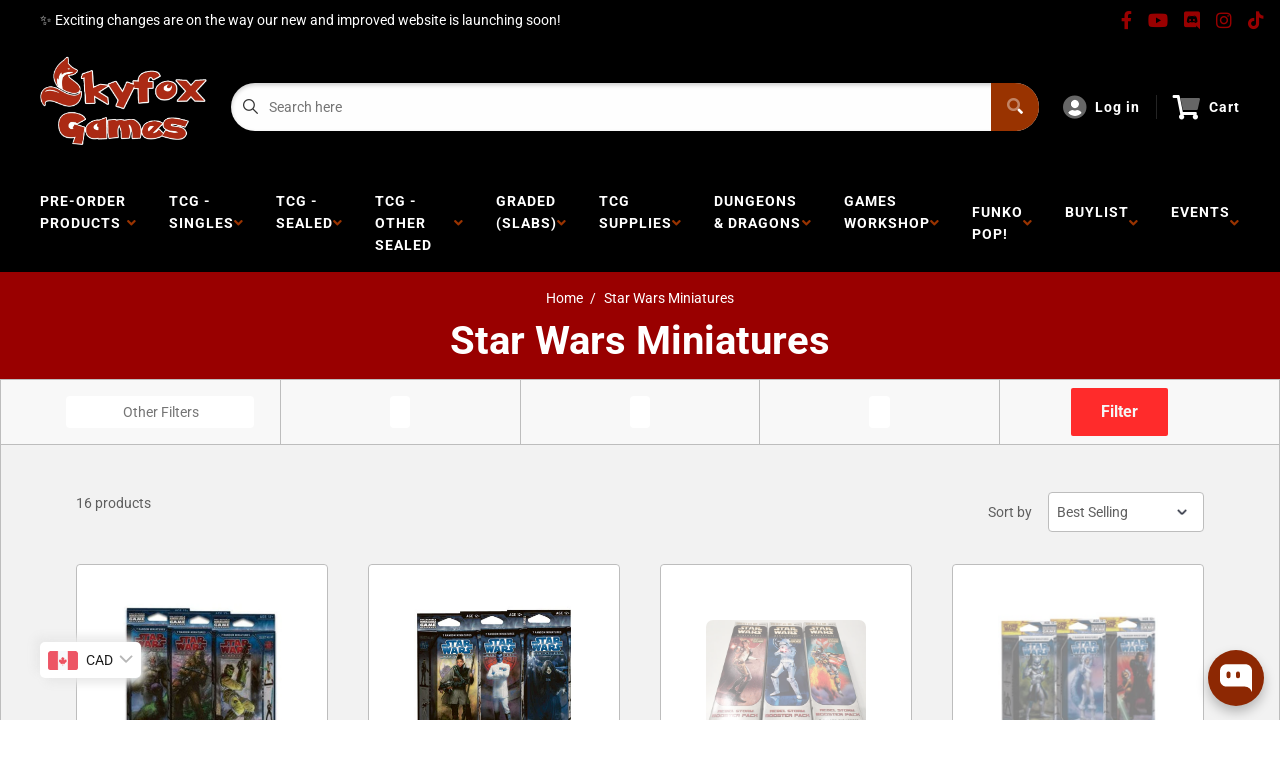

--- FILE ---
content_type: text/html; charset=utf-8
request_url: https://skyfoxgames.com/collections/star-wars-miniatures
body_size: 51765
content:
<!doctype html>
<html lang="en">

<head>
    <title>Star Wars Miniatures</title>
    <meta charset="utf-8">
    <meta content="IE=edge,chrome=1" http-equiv="X-UA-Compatible">
    <meta name="description" content="">
    <link rel="canonical" href="https://skyfoxgames.com/collections/star-wars-miniatures">
    
<meta property="og:site_name" content="SKYFOX GAMES">
<meta property="og:url" content="https://skyfoxgames.com/collections/star-wars-miniatures">
<meta property="og:title" content="Star Wars Miniatures">
<meta property="og:type" content="website">
<meta property="og:description" content="We are a specialist hobby store that focuses on Magic The Gathering, Pokemon, Yugioh, sports cards, miniature games, role-playing games, Funko Pop!, anime merch and more. 
">


<meta name="twitter:site" content="@">
<meta name="twitter:card" content="summary_large_image">
<meta name="twitter:title" content="Star Wars Miniatures">
<meta name="twitter:description" content="We are a specialist hobby store that focuses on Magic The Gathering, Pokemon, Yugioh, sports cards, miniature games, role-playing games, Funko Pop!, anime merch and more. 
">
<meta name="twitter:image:width" content="480">
<meta name="twitter:image:height" content="480">


    <meta content="width=device-width,initial-scale=1,shrink-to-fit=no" name="viewport">

    <link rel="icon" href="//skyfoxgames.com/cdn/shop/files/Clipped_image_20250415_121650_small.png?v=1744733867" type="image/x-icon"> 

    <!-- anti-flicker snippet (recommended)  -->
    <style>
        .async-hide {
            opacity: 0 !important
        }
        #mobileNav {
        display: none;
      }
    </style>
        <!--[if (gt IE 9)|!(IE)]><!--><script src="//skyfoxgames.com/cdn/shop/t/20/assets/vendor.js?v=76260804611371243491742843015"></script><!--<![endif]-->
    <!--[if lte IE 9]><script src="//skyfoxgames.com/cdn/shop/t/20/assets/vendor.js?v=76260804611371243491742843015"></script><![endif]-->

    
<script defer
        type="text/javascript"> (function () { var css = document.createElement('link'); css.href = '//skyfoxgames.com/cdn/shop/t/20/assets/mburger.css?v=85232341013250678261742843037'; css.rel = 'stylesheet'; css.type = 'text/css'; document.getElementsByTagName('head')[0].appendChild(css); })(); </script>

    <script defer src="//skyfoxgames.com/cdn/shop/t/20/assets/mburger.js?v=29171411513169099261742843063"></script> 
     
       
    
    <link defer href="//skyfoxgames.com/cdn/shop/t/20/assets/reset.css?v=153209702691340967971742843029" rel="stylesheet" type="text/css">
                   
                
                     <link href="//skyfoxgames.com/cdn/shop/t/20/assets/theme1.css?v=166697486348868358551742843004" rel="stylesheet" type="text/css" media="all" /> 
                       
               
            <link href="//skyfoxgames.com/cdn/shop/t/20/assets/generic.css?v=155281477068535322631742843023" rel="stylesheet" type="text/css" />
    <script defer
        type="text/javascript"> (function () { var css = document.createElement('link'); css.href = '//skyfoxgames.com/cdn/shop/t/20/assets/variables.css?v=9846089549718718231744133639'; css.rel = 'stylesheet'; css.type = 'text/css'; document.getElementsByTagName('head')[0].appendChild(css); })(); </script>
    <script defer
        type="text/javascript"> (function () { var css = document.createElement('link'); css.href = '//skyfoxgames.com/cdn/shop/t/20/assets/advanced-search.scss.css?v=146926769050623578951742843028'; css.rel = 'stylesheet'; css.type = 'text/css'; document.getElementsByTagName('head')[0].appendChild(css); })(); </script>
        <script defer
        type="text/javascript"> (function () { var css = document.createElement('link'); css.href = 'https://cdn.jsdelivr.net/npm/toastify-js/src/toastify.min.css'; css.rel = 'stylesheet'; css.type = 'text/css'; document.getElementsByTagName('head')[0].appendChild(css); })(); </script><script defer
        type="text/javascript"> (function () { var css = document.createElement('link'); css.href = 'https://fonts.googleapis.com/css2?family=Roboto:ital,wght@0,400;0,500;0,700;0,900;1,400&display=swap'; css.rel = 'stylesheet'; css.type = 'text/css'; document.getElementsByTagName('head')[0].appendChild(css); })(); </script><script defer
        type="text/javascript"> (function () { var css = document.createElement('link'); css.href = 'https://pro.fontawesome.com/releases/v5.14.0/css/all.css'; css.rel = 'stylesheet'; css.type = 'text/css'; document.getElementsByTagName('head')[0].appendChild(css); })(); </script><script defer src="https://cdnjs.cloudflare.com/ajax/libs/jQuery.mmenu/8.5.20/mmenu.js"></script>

    <script defer
        type="text/javascript"> (function () { var css = document.createElement('link'); css.href = 'https://cdnjs.cloudflare.com/ajax/libs/jQuery.mmenu/8.5.14/mmenu.min.css'; css.rel = 'stylesheet'; css.type = 'text/css'; document.getElementsByTagName('head')[0].appendChild(css); })(); </script>
    
    <script>window.performance && window.performance.mark && window.performance.mark('shopify.content_for_header.start');</script><meta name="facebook-domain-verification" content="6zxkgtpv2ellmzhxtwal60eym3x0zo">
<meta name="facebook-domain-verification" content="ya1vhjohx8e1fmkz6yt4q5qfwuy9uv">
<meta name="facebook-domain-verification" content="xg3plvjkehqkesag6i18bzyscvj5ub">
<meta name="google-site-verification" content="5axh5fdQVWIFmxui8UVC11DcBDLZv0zc8bbW5cLThMs">
<meta id="shopify-digital-wallet" name="shopify-digital-wallet" content="/11984500/digital_wallets/dialog">
<meta name="shopify-checkout-api-token" content="b10ff666617edc9f24de80bb24c9c33f">
<meta id="in-context-paypal-metadata" data-shop-id="11984500" data-venmo-supported="false" data-environment="production" data-locale="en_US" data-paypal-v4="true" data-currency="CAD">
<link rel="alternate" type="application/atom+xml" title="Feed" href="/collections/star-wars-miniatures.atom" />
<link rel="alternate" type="application/json+oembed" href="https://skyfoxgames.com/collections/star-wars-miniatures.oembed">
<script async="async" src="/checkouts/internal/preloads.js?locale=en-CA"></script>
<link rel="preconnect" href="https://shop.app" crossorigin="anonymous">
<script async="async" src="https://shop.app/checkouts/internal/preloads.js?locale=en-CA&shop_id=11984500" crossorigin="anonymous"></script>
<script id="shopify-features" type="application/json">{"accessToken":"b10ff666617edc9f24de80bb24c9c33f","betas":["rich-media-storefront-analytics"],"domain":"skyfoxgames.com","predictiveSearch":true,"shopId":11984500,"locale":"en"}</script>
<script>var Shopify = Shopify || {};
Shopify.shop = "sky-fox-games.myshopify.com";
Shopify.locale = "en";
Shopify.currency = {"active":"CAD","rate":"1.0"};
Shopify.country = "CA";
Shopify.theme = {"name":"Premium Theme Multi","id":177131946291,"schema_name":"Premium-Multi","schema_version":"611c1920","theme_store_id":null,"role":"main"};
Shopify.theme.handle = "null";
Shopify.theme.style = {"id":null,"handle":null};
Shopify.cdnHost = "skyfoxgames.com/cdn";
Shopify.routes = Shopify.routes || {};
Shopify.routes.root = "/";</script>
<script type="module">!function(o){(o.Shopify=o.Shopify||{}).modules=!0}(window);</script>
<script>!function(o){function n(){var o=[];function n(){o.push(Array.prototype.slice.apply(arguments))}return n.q=o,n}var t=o.Shopify=o.Shopify||{};t.loadFeatures=n(),t.autoloadFeatures=n()}(window);</script>
<script>
  window.ShopifyPay = window.ShopifyPay || {};
  window.ShopifyPay.apiHost = "shop.app\/pay";
  window.ShopifyPay.redirectState = null;
</script>
<script id="shop-js-analytics" type="application/json">{"pageType":"collection"}</script>
<script defer="defer" async type="module" src="//skyfoxgames.com/cdn/shopifycloud/shop-js/modules/v2/client.init-shop-cart-sync_BT-GjEfc.en.esm.js"></script>
<script defer="defer" async type="module" src="//skyfoxgames.com/cdn/shopifycloud/shop-js/modules/v2/chunk.common_D58fp_Oc.esm.js"></script>
<script defer="defer" async type="module" src="//skyfoxgames.com/cdn/shopifycloud/shop-js/modules/v2/chunk.modal_xMitdFEc.esm.js"></script>
<script type="module">
  await import("//skyfoxgames.com/cdn/shopifycloud/shop-js/modules/v2/client.init-shop-cart-sync_BT-GjEfc.en.esm.js");
await import("//skyfoxgames.com/cdn/shopifycloud/shop-js/modules/v2/chunk.common_D58fp_Oc.esm.js");
await import("//skyfoxgames.com/cdn/shopifycloud/shop-js/modules/v2/chunk.modal_xMitdFEc.esm.js");

  window.Shopify.SignInWithShop?.initShopCartSync?.({"fedCMEnabled":true,"windoidEnabled":true});

</script>
<script>
  window.Shopify = window.Shopify || {};
  if (!window.Shopify.featureAssets) window.Shopify.featureAssets = {};
  window.Shopify.featureAssets['shop-js'] = {"shop-cart-sync":["modules/v2/client.shop-cart-sync_DZOKe7Ll.en.esm.js","modules/v2/chunk.common_D58fp_Oc.esm.js","modules/v2/chunk.modal_xMitdFEc.esm.js"],"init-fed-cm":["modules/v2/client.init-fed-cm_B6oLuCjv.en.esm.js","modules/v2/chunk.common_D58fp_Oc.esm.js","modules/v2/chunk.modal_xMitdFEc.esm.js"],"shop-cash-offers":["modules/v2/client.shop-cash-offers_D2sdYoxE.en.esm.js","modules/v2/chunk.common_D58fp_Oc.esm.js","modules/v2/chunk.modal_xMitdFEc.esm.js"],"shop-login-button":["modules/v2/client.shop-login-button_QeVjl5Y3.en.esm.js","modules/v2/chunk.common_D58fp_Oc.esm.js","modules/v2/chunk.modal_xMitdFEc.esm.js"],"pay-button":["modules/v2/client.pay-button_DXTOsIq6.en.esm.js","modules/v2/chunk.common_D58fp_Oc.esm.js","modules/v2/chunk.modal_xMitdFEc.esm.js"],"shop-button":["modules/v2/client.shop-button_DQZHx9pm.en.esm.js","modules/v2/chunk.common_D58fp_Oc.esm.js","modules/v2/chunk.modal_xMitdFEc.esm.js"],"avatar":["modules/v2/client.avatar_BTnouDA3.en.esm.js"],"init-windoid":["modules/v2/client.init-windoid_CR1B-cfM.en.esm.js","modules/v2/chunk.common_D58fp_Oc.esm.js","modules/v2/chunk.modal_xMitdFEc.esm.js"],"init-shop-for-new-customer-accounts":["modules/v2/client.init-shop-for-new-customer-accounts_C_vY_xzh.en.esm.js","modules/v2/client.shop-login-button_QeVjl5Y3.en.esm.js","modules/v2/chunk.common_D58fp_Oc.esm.js","modules/v2/chunk.modal_xMitdFEc.esm.js"],"init-shop-email-lookup-coordinator":["modules/v2/client.init-shop-email-lookup-coordinator_BI7n9ZSv.en.esm.js","modules/v2/chunk.common_D58fp_Oc.esm.js","modules/v2/chunk.modal_xMitdFEc.esm.js"],"init-shop-cart-sync":["modules/v2/client.init-shop-cart-sync_BT-GjEfc.en.esm.js","modules/v2/chunk.common_D58fp_Oc.esm.js","modules/v2/chunk.modal_xMitdFEc.esm.js"],"shop-toast-manager":["modules/v2/client.shop-toast-manager_DiYdP3xc.en.esm.js","modules/v2/chunk.common_D58fp_Oc.esm.js","modules/v2/chunk.modal_xMitdFEc.esm.js"],"init-customer-accounts":["modules/v2/client.init-customer-accounts_D9ZNqS-Q.en.esm.js","modules/v2/client.shop-login-button_QeVjl5Y3.en.esm.js","modules/v2/chunk.common_D58fp_Oc.esm.js","modules/v2/chunk.modal_xMitdFEc.esm.js"],"init-customer-accounts-sign-up":["modules/v2/client.init-customer-accounts-sign-up_iGw4briv.en.esm.js","modules/v2/client.shop-login-button_QeVjl5Y3.en.esm.js","modules/v2/chunk.common_D58fp_Oc.esm.js","modules/v2/chunk.modal_xMitdFEc.esm.js"],"shop-follow-button":["modules/v2/client.shop-follow-button_CqMgW2wH.en.esm.js","modules/v2/chunk.common_D58fp_Oc.esm.js","modules/v2/chunk.modal_xMitdFEc.esm.js"],"checkout-modal":["modules/v2/client.checkout-modal_xHeaAweL.en.esm.js","modules/v2/chunk.common_D58fp_Oc.esm.js","modules/v2/chunk.modal_xMitdFEc.esm.js"],"shop-login":["modules/v2/client.shop-login_D91U-Q7h.en.esm.js","modules/v2/chunk.common_D58fp_Oc.esm.js","modules/v2/chunk.modal_xMitdFEc.esm.js"],"lead-capture":["modules/v2/client.lead-capture_BJmE1dJe.en.esm.js","modules/v2/chunk.common_D58fp_Oc.esm.js","modules/v2/chunk.modal_xMitdFEc.esm.js"],"payment-terms":["modules/v2/client.payment-terms_Ci9AEqFq.en.esm.js","modules/v2/chunk.common_D58fp_Oc.esm.js","modules/v2/chunk.modal_xMitdFEc.esm.js"]};
</script>
<script>(function() {
  var isLoaded = false;
  function asyncLoad() {
    if (isLoaded) return;
    isLoaded = true;
    var urls = ["https:\/\/app.binderpos.com\/external\/shopify\/storeCredit\/script?shop=sky-fox-games.myshopify.com","https:\/\/app.binderpos.com\/external\/shopify\/buylist\/script?shop=sky-fox-games.myshopify.com","\/\/swymv3free-01.azureedge.net\/code\/swym-shopify.js?shop=sky-fox-games.myshopify.com"];
    for (var i = 0; i < urls.length; i++) {
      var s = document.createElement('script');
      s.type = 'text/javascript';
      s.async = true;
      s.src = urls[i];
      var x = document.getElementsByTagName('script')[0];
      x.parentNode.insertBefore(s, x);
    }
  };
  if(window.attachEvent) {
    window.attachEvent('onload', asyncLoad);
  } else {
    window.addEventListener('load', asyncLoad, false);
  }
})();</script>
<script id="__st">var __st={"a":11984500,"offset":-18000,"reqid":"8331cb28-ed4f-43c8-9f98-2d11250f4607-1769076818","pageurl":"skyfoxgames.com\/collections\/star-wars-miniatures","u":"63a9d805f87a","p":"collection","rtyp":"collection","rid":172267700305};</script>
<script>window.ShopifyPaypalV4VisibilityTracking = true;</script>
<script id="captcha-bootstrap">!function(){'use strict';const t='contact',e='account',n='new_comment',o=[[t,t],['blogs',n],['comments',n],[t,'customer']],c=[[e,'customer_login'],[e,'guest_login'],[e,'recover_customer_password'],[e,'create_customer']],r=t=>t.map((([t,e])=>`form[action*='/${t}']:not([data-nocaptcha='true']) input[name='form_type'][value='${e}']`)).join(','),a=t=>()=>t?[...document.querySelectorAll(t)].map((t=>t.form)):[];function s(){const t=[...o],e=r(t);return a(e)}const i='password',u='form_key',d=['recaptcha-v3-token','g-recaptcha-response','h-captcha-response',i],f=()=>{try{return window.sessionStorage}catch{return}},m='__shopify_v',_=t=>t.elements[u];function p(t,e,n=!1){try{const o=window.sessionStorage,c=JSON.parse(o.getItem(e)),{data:r}=function(t){const{data:e,action:n}=t;return t[m]||n?{data:e,action:n}:{data:t,action:n}}(c);for(const[e,n]of Object.entries(r))t.elements[e]&&(t.elements[e].value=n);n&&o.removeItem(e)}catch(o){console.error('form repopulation failed',{error:o})}}const l='form_type',E='cptcha';function T(t){t.dataset[E]=!0}const w=window,h=w.document,L='Shopify',v='ce_forms',y='captcha';let A=!1;((t,e)=>{const n=(g='f06e6c50-85a8-45c8-87d0-21a2b65856fe',I='https://cdn.shopify.com/shopifycloud/storefront-forms-hcaptcha/ce_storefront_forms_captcha_hcaptcha.v1.5.2.iife.js',D={infoText:'Protected by hCaptcha',privacyText:'Privacy',termsText:'Terms'},(t,e,n)=>{const o=w[L][v],c=o.bindForm;if(c)return c(t,g,e,D).then(n);var r;o.q.push([[t,g,e,D],n]),r=I,A||(h.body.append(Object.assign(h.createElement('script'),{id:'captcha-provider',async:!0,src:r})),A=!0)});var g,I,D;w[L]=w[L]||{},w[L][v]=w[L][v]||{},w[L][v].q=[],w[L][y]=w[L][y]||{},w[L][y].protect=function(t,e){n(t,void 0,e),T(t)},Object.freeze(w[L][y]),function(t,e,n,w,h,L){const[v,y,A,g]=function(t,e,n){const i=e?o:[],u=t?c:[],d=[...i,...u],f=r(d),m=r(i),_=r(d.filter((([t,e])=>n.includes(e))));return[a(f),a(m),a(_),s()]}(w,h,L),I=t=>{const e=t.target;return e instanceof HTMLFormElement?e:e&&e.form},D=t=>v().includes(t);t.addEventListener('submit',(t=>{const e=I(t);if(!e)return;const n=D(e)&&!e.dataset.hcaptchaBound&&!e.dataset.recaptchaBound,o=_(e),c=g().includes(e)&&(!o||!o.value);(n||c)&&t.preventDefault(),c&&!n&&(function(t){try{if(!f())return;!function(t){const e=f();if(!e)return;const n=_(t);if(!n)return;const o=n.value;o&&e.removeItem(o)}(t);const e=Array.from(Array(32),(()=>Math.random().toString(36)[2])).join('');!function(t,e){_(t)||t.append(Object.assign(document.createElement('input'),{type:'hidden',name:u})),t.elements[u].value=e}(t,e),function(t,e){const n=f();if(!n)return;const o=[...t.querySelectorAll(`input[type='${i}']`)].map((({name:t})=>t)),c=[...d,...o],r={};for(const[a,s]of new FormData(t).entries())c.includes(a)||(r[a]=s);n.setItem(e,JSON.stringify({[m]:1,action:t.action,data:r}))}(t,e)}catch(e){console.error('failed to persist form',e)}}(e),e.submit())}));const S=(t,e)=>{t&&!t.dataset[E]&&(n(t,e.some((e=>e===t))),T(t))};for(const o of['focusin','change'])t.addEventListener(o,(t=>{const e=I(t);D(e)&&S(e,y())}));const B=e.get('form_key'),M=e.get(l),P=B&&M;t.addEventListener('DOMContentLoaded',(()=>{const t=y();if(P)for(const e of t)e.elements[l].value===M&&p(e,B);[...new Set([...A(),...v().filter((t=>'true'===t.dataset.shopifyCaptcha))])].forEach((e=>S(e,t)))}))}(h,new URLSearchParams(w.location.search),n,t,e,['guest_login'])})(!0,!0)}();</script>
<script integrity="sha256-4kQ18oKyAcykRKYeNunJcIwy7WH5gtpwJnB7kiuLZ1E=" data-source-attribution="shopify.loadfeatures" defer="defer" src="//skyfoxgames.com/cdn/shopifycloud/storefront/assets/storefront/load_feature-a0a9edcb.js" crossorigin="anonymous"></script>
<script crossorigin="anonymous" defer="defer" src="//skyfoxgames.com/cdn/shopifycloud/storefront/assets/shopify_pay/storefront-65b4c6d7.js?v=20250812"></script>
<script data-source-attribution="shopify.dynamic_checkout.dynamic.init">var Shopify=Shopify||{};Shopify.PaymentButton=Shopify.PaymentButton||{isStorefrontPortableWallets:!0,init:function(){window.Shopify.PaymentButton.init=function(){};var t=document.createElement("script");t.src="https://skyfoxgames.com/cdn/shopifycloud/portable-wallets/latest/portable-wallets.en.js",t.type="module",document.head.appendChild(t)}};
</script>
<script data-source-attribution="shopify.dynamic_checkout.buyer_consent">
  function portableWalletsHideBuyerConsent(e){var t=document.getElementById("shopify-buyer-consent"),n=document.getElementById("shopify-subscription-policy-button");t&&n&&(t.classList.add("hidden"),t.setAttribute("aria-hidden","true"),n.removeEventListener("click",e))}function portableWalletsShowBuyerConsent(e){var t=document.getElementById("shopify-buyer-consent"),n=document.getElementById("shopify-subscription-policy-button");t&&n&&(t.classList.remove("hidden"),t.removeAttribute("aria-hidden"),n.addEventListener("click",e))}window.Shopify?.PaymentButton&&(window.Shopify.PaymentButton.hideBuyerConsent=portableWalletsHideBuyerConsent,window.Shopify.PaymentButton.showBuyerConsent=portableWalletsShowBuyerConsent);
</script>
<script data-source-attribution="shopify.dynamic_checkout.cart.bootstrap">document.addEventListener("DOMContentLoaded",(function(){function t(){return document.querySelector("shopify-accelerated-checkout-cart, shopify-accelerated-checkout")}if(t())Shopify.PaymentButton.init();else{new MutationObserver((function(e,n){t()&&(Shopify.PaymentButton.init(),n.disconnect())})).observe(document.body,{childList:!0,subtree:!0})}}));
</script>
<link id="shopify-accelerated-checkout-styles" rel="stylesheet" media="screen" href="https://skyfoxgames.com/cdn/shopifycloud/portable-wallets/latest/accelerated-checkout-backwards-compat.css" crossorigin="anonymous">
<style id="shopify-accelerated-checkout-cart">
        #shopify-buyer-consent {
  margin-top: 1em;
  display: inline-block;
  width: 100%;
}

#shopify-buyer-consent.hidden {
  display: none;
}

#shopify-subscription-policy-button {
  background: none;
  border: none;
  padding: 0;
  text-decoration: underline;
  font-size: inherit;
  cursor: pointer;
}

#shopify-subscription-policy-button::before {
  box-shadow: none;
}

      </style>

<script>window.performance && window.performance.mark && window.performance.mark('shopify.content_for_header.end');</script>

    <!-- Header hook for plugins --><script src="https://ajax.googleapis.com/ajax/libs/jquery/3.5.1/jquery.min.js"></script>
    <link defer href="https://cdn.jsdelivr.net/npm/select2@4.1.0-beta.1/dist/css/select2.min.css" rel="stylesheet" />
    <script src="https://cdn.jsdelivr.net/npm/select2@4.1.0-beta.1/dist/js/select2.min.js"></script>
    

    <script src="//skyfoxgames.com/cdn/shopifycloud/storefront/assets/themes_support/api.jquery-7ab1a3a4.js" type="text/javascript"></script>
    <script src="//skyfoxgames.com/cdn/s/javascripts/currencies.js" type="text/javascript"></script>
<link defer rel="stylesheet" href="https://unpkg.com/flickity@2/dist/flickity.min.css">
    <script src="//skyfoxgames.com/cdn/shopifycloud/storefront/assets/themes_support/option_selection-b017cd28.js" type="text/javascript"></script>

    <script defer
        type="text/javascript"> (function () { var css = document.createElement('link'); css.href = '//skyfoxgames.com/cdn/shop/t/20/assets/animations.css?v=137973300766071970631742843115'; css.rel = 'stylesheet'; css.type = 'text/css'; document.getElementsByTagName('head')[0].appendChild(css); })(); </script>
    <script defer
        type="text/javascript"> (function () { var css = document.createElement('link'); css.href = '//skyfoxgames.com/cdn/shop/t/20/assets/loader.css?v=102325571689108952331742843076'; css.rel = 'stylesheet'; css.type = 'text/css'; document.getElementsByTagName('head')[0].appendChild(css); })(); </script>
    <script src="//skyfoxgames.com/cdn/shop/t/20/assets/theme.js?v=81407425934660752091742843081" defer></script>
    


  <script type="application/ld+json">
  {
    "@context": "http://schema.org",
    "@type": "BreadcrumbList",
  "itemListElement": [{
      "@type": "ListItem",
      "position": 1,
      "name": "Home",
      "item": "https://skyfoxgames.com"
    },{
          "@type": "ListItem",
          "position": 2,
          "name": "Star Wars Miniatures",
          "item": "https://skyfoxgames.com/collections/star-wars-miniatures"
        }]
  }
  </script>

<script>
        // This allows to expose several variables to the global scope, to be used in scripts
        window.theme = {
          pageType: "collection",
          cartCount: 0,
          moneyFormat: "\u003cspan class=money\u003e${{amount}}\u003c\/span\u003e",
          moneyWithCurrencyFormat: "\u003cspan class=money\u003e${{amount}} CAD\u003c\/span\u003e",
          showDiscount: true,
          discountMode: "saving",
          searchMode: "product,article,page",
          cartType: "message",
          permanentDomain: "sky-fox-games.myshopify.com",
          themeChoice: "Theme_One"
        };
  
        window.routes = {
          rootUrl: "\/",
          rootUrlWithoutSlash: '',
          cartUrl: "\/cart",
          cartAddUrl: "\/cart\/add",
          cartChangeUrl: "\/cart\/change",
          searchUrl: "\/search",
          productRecommendationsUrl: "\/recommendations\/products"
        };
  
        window.languages = {
          productRegularPrice: "Regular price",
          productSalePrice: "Sale price",
          collectionOnSaleLabel: "Save {{savings}}",
          productFormUnavailable: "Unavailable",
          productFormAddToCart: "Add to cart",
          productFormSoldOut: "Sold out",
          productAdded: "Product has been added to your cart",
          productAddedShort: "Added!",
          shippingEstimatorNoResults: "No shipping could be found for your address.",
          shippingEstimatorOneResult: "There is one shipping rate for your address:",
          shippingEstimatorMultipleResults: "There are {{count}} shipping rates for your address:",
          shippingEstimatorErrors: "There are some errors:"
        };
  
        window.lazySizesConfig = {
          loadHidden: false,
          hFac: 0.8,
          expFactor: 3,
          customMedia: {
            '--phone': '(max-width: 640px)',
            '--tablet': '(min-width: 641px) and (max-width: 1023px)',
            '--lap': '(min-width: 1024px)'
          }
        };
  
        document.documentElement.className = document.documentElement.className.replace('no-js', 'js');
      </script>
       <script src="//skyfoxgames.com/cdn/shop/t/20/assets/application.js?v=59730235117051044051742843072"></script><script>
        let binderWishlist = null;
    </script>
    <link defer href="//skyfoxgames.com/cdn/shop/t/20/assets/predictive.css?v=181835530354501345831742843112" rel="stylesheet" type="text/css">
    <script src="//skyfoxgames.com/cdn/shop/t/20/assets/predictiveSearch.js?v=30241401215181219341742843045" type="text/javascript"></script>
    <script src="//skyfoxgames.com/cdn/shop/t/20/assets/custom.js?v=111603181540343972631742843089" type="text/javascript"></script>
    <!-- BEGIN app block: shopify://apps/bucks/blocks/app-embed/4f0a9b06-9da4-4a49-b378-2de9d23a3af3 -->
<script>
  window.bucksCC = window.bucksCC || {};
  window.bucksCC.metaConfig = {};
  window.bucksCC.reConvert = function() {};
  "function" != typeof Object.assign && (Object.assign = function(n) {
    if (null == n) 
      throw new TypeError("Cannot convert undefined or null to object");
    



    for (var r = Object(n), t = 1; t < arguments.length; t++) {
      var e = arguments[t];
      if (null != e) 
        for (var o in e) 
          e.hasOwnProperty(o) && (r[o] = e[o])
    }
    return r
  });

const bucks_validateJson = json => {
    let checkedJson;
    try {
        checkedJson = JSON.parse(json);
    } catch (error) { }
    return checkedJson;
};

  const bucks_encodedData = "[base64]";

  const bucks_myshopifyDomain = "skyfoxgames.com";

  const decodedURI = atob(bucks_encodedData);
  const bucks_decodedString = decodeURIComponent(decodedURI);


  const bucks_parsedData = bucks_validateJson(bucks_decodedString) || {};
  Object.assign(window.bucksCC.metaConfig, {

    ... bucks_parsedData,
    money_format: "\u003cspan class=money\u003e${{amount}}\u003c\/span\u003e",
    money_with_currency_format: "\u003cspan class=money\u003e${{amount}} CAD\u003c\/span\u003e",
    userCurrency: "CAD"

  });
  window.bucksCC.reConvert = function() {};
  window.bucksCC.themeAppExtension = true;
  window.bucksCC.metaConfig.multiCurrencies = [];
  window.bucksCC.localization = {};
  
  

  window.bucksCC.localization.availableCountries = ["AF","AX","AL","DZ","AD","AO","AI","AG","AR","AM","AW","AC","AU","AT","AZ","BS","BH","BD","BB","BY","BE","BZ","BJ","BM","BT","BO","BA","BW","BR","IO","VG","BN","BG","BF","BI","KH","CM","CA","CV","BQ","KY","CF","TD","CL","CN","CX","CC","CO","KM","CG","CD","CK","CR","CI","HR","CW","CY","CZ","DK","DJ","DM","DO","EC","EG","SV","GQ","ER","EE","SZ","ET","FK","FO","FJ","FI","FR","GF","PF","TF","GA","GM","GE","DE","GH","GI","GR","GL","GD","GP","GT","GG","GN","GW","GY","HT","HN","HK","HU","IS","IN","ID","IQ","IE","IM","IL","IT","JM","JP","JE","JO","KZ","KE","KI","XK","KW","KG","LA","LV","LB","LS","LR","LY","LI","LT","LU","MO","MG","MW","MY","MV","ML","MT","MQ","MR","MU","YT","MX","MD","MC","MN","ME","MS","MA","MZ","MM","NA","NR","NP","NL","NC","NZ","NI","NE","NG","NU","NF","MK","NO","OM","PK","PS","PA","PG","PY","PE","PH","PN","PL","PT","QA","RE","RO","RU","RW","WS","SM","ST","SA","SN","RS","SC","SL","SG","SX","SK","SI","SB","SO","ZA","GS","KR","SS","ES","LK","BL","SH","KN","LC","MF","PM","VC","SD","SR","SJ","SE","CH","TW","TJ","TZ","TH","TL","TG","TK","TO","TT","TA","TN","TR","TM","TC","TV","UM","UG","UA","AE","GB","US","UY","UZ","VU","VA","VE","VN","WF","EH","YE","ZM","ZW"];
  window.bucksCC.localization.availableLanguages = ["en"];

  
  window.bucksCC.metaConfig.multiCurrencies = "CAD".split(',') || '';
  window.bucksCC.metaConfig.cartCurrency = "CAD" || '';

  if ((((window || {}).bucksCC || {}).metaConfig || {}).instantLoader) {
    self.fetch || (self.fetch = function(e, n) {
      return n = n || {},
      new Promise(function(t, s) {
        var r = new XMLHttpRequest,
          o = [],
          u = [],
          i = {},
          a = function() {
            return {
              ok: 2 == (r.status / 100 | 0),
              statusText: r.statusText,
              status: r.status,
              url: r.responseURL,
              text: function() {
                return Promise.resolve(r.responseText)
              },
              json: function() {
                return Promise.resolve(JSON.parse(r.responseText))
              },
              blob: function() {
                return Promise.resolve(new Blob([r.response]))
              },
              clone: a,
              headers: {
                keys: function() {
                  return o
                },
                entries: function() {
                  return u
                },
                get: function(e) {
                  return i[e.toLowerCase()]
                },
                has: function(e) {
                  return e.toLowerCase() in i
                }
              }
            }
          };
        for (var c in r.open(n.method || "get", e, !0), r.onload = function() {
          r.getAllResponseHeaders().replace(/^(.*?):[^S\n]*([sS]*?)$/gm, function(e, n, t) {
            o.push(n = n.toLowerCase()),
            u.push([n, t]),
            i[n] = i[n]
              ? i[n] + "," + t
              : t
          }),
          t(a())
        },
        r.onerror = s,
        r.withCredentials = "include" == n.credentials,
        n.headers) 
          r.setRequestHeader(c, n.headers[c]);
        r.send(n.body || null)
      })
    });
    !function() {
      function t(t) {
        const e = document.createElement("style");
        e.innerText = t,
        document.head.appendChild(e)
      }
      function e(t) {
        const e = document.createElement("script");
        e.type = "text/javascript",
        e.text = t,
        document.head.appendChild(e),
        console.log("%cBUCKSCC: Instant Loader Activated ⚡️", "background: #1c64f6; color: #fff; font-size: 12px; font-weight:bold; padding: 5px 10px; border-radius: 3px")
      }
      let n = sessionStorage.getItem("bucksccHash");
      (
        n = n
          ? JSON.parse(n)
          : null
      )
        ? e(n)
        : fetch(`https://${bucks_myshopifyDomain}/apps/buckscc/sdk.min.js`, {mode: "no-cors"}).then(function(t) {
          return t.text()
        }).then(function(t) {
          if ((t || "").length > 100) {
            const o = JSON.stringify(t);
            sessionStorage.setItem("bucksccHash", o),
            n = t,
            e(t)
          }
        })
    }();
  }

  const themeAppExLoadEvent = new Event("BUCKSCC_THEME-APP-EXTENSION_LOADED", { bubbles: true, cancelable: false });

  // Dispatch the custom event on the window
  window.dispatchEvent(themeAppExLoadEvent);

</script><!-- END app block --><!-- BEGIN app block: shopify://apps/klaviyo-email-marketing-sms/blocks/klaviyo-onsite-embed/2632fe16-c075-4321-a88b-50b567f42507 -->












  <script async src="https://static.klaviyo.com/onsite/js/WfuWE3/klaviyo.js?company_id=WfuWE3"></script>
  <script>!function(){if(!window.klaviyo){window._klOnsite=window._klOnsite||[];try{window.klaviyo=new Proxy({},{get:function(n,i){return"push"===i?function(){var n;(n=window._klOnsite).push.apply(n,arguments)}:function(){for(var n=arguments.length,o=new Array(n),w=0;w<n;w++)o[w]=arguments[w];var t="function"==typeof o[o.length-1]?o.pop():void 0,e=new Promise((function(n){window._klOnsite.push([i].concat(o,[function(i){t&&t(i),n(i)}]))}));return e}}})}catch(n){window.klaviyo=window.klaviyo||[],window.klaviyo.push=function(){var n;(n=window._klOnsite).push.apply(n,arguments)}}}}();</script>

  




  <script>
    window.klaviyoReviewsProductDesignMode = false
  </script>







<!-- END app block --><!-- BEGIN app block: shopify://apps/nighttheme/blocks/darkmode/f0d9e65a-cbab-4d1e-9b9d-124df5b14a95 --><style>
  html[data-theme="dark"] {
    background-color: rgb(36, 37, 37);
  }
  html[data-theme="dark"] body {
    opacity: 0;
    transition: opacity 0.3s;
  }
  html[data-theme="dark"] body.loaded {
    opacity: 1;
  }
</style>

<script>
  (function() {

    window.darkmode_config = {"enable":true,"active":true,"style":{"position":"topLeft","xGap":10,"yGap":10,"color":"#f7f7f7","iconSize":"20"},"defaultEffect":"auto","advanceConfig":{"invertSelectors":[],"customCss":""}} || {};

    window.darkmode_block_settings = {
      desktop: {
        position: 'topRight',
        xGap: 10,
        yGap: 10,
        iconSize: 20,
        switcherStyle: 'default',
        color: '#000000',
        showAutoOption: true
      },
      enableMobileConfig: false,
      mobile: {
        position: 'topRight',
        xGap: 10,
        yGap: 10,
        iconSize: 20,
      }
    };

    function getShopifyShop() {
      return window.Shopify && window.Shopify.shop ? window.Shopify.shop : null;
    }

    function initNightTheme() {
      var shop = getShopifyShop();
      var config = window.darkmode_config || {};
      var active = config.active || shop === '09717d-3e.myshopify.com' || shop === '4ec648-ed.myshopify.com';
      var defaultEffect = config.defaultEffect;

      var isPreview = new URLSearchParams(window.location.search).has('theme_night_preview') || sessionStorage.getItem('theme_night_preview') || (window.Shopify && window.Shopify.designMode);

      if (isPreview) {
        sessionStorage.setItem('theme_night_preview', '1')
        console.log('night theme preview ~')
      } else {
        if (!active) {
          return;
        }
      }
    
      var valueInLocalStorage = localStorage.getItem('themeNT');
      var themeValues = ['light', 'dark', 'auto'];
      var themeNT = themeValues.indexOf(valueInLocalStorage) !== -1 ? valueInLocalStorage :
                    themeValues.indexOf(defaultEffect) !== -1 ? defaultEffect :
                    'auto';
    
      window.themeNT = themeNT;
    
      if (themeNT === 'light' || themeNT === 'dark') {
        document.documentElement.setAttribute('data-theme', themeNT);
      } else {
        var prefersDarkScheme = window.matchMedia && window.matchMedia('(prefers-color-scheme: dark)');
        var systemTheme = prefersDarkScheme && prefersDarkScheme.matches ? 'dark' : 'light';
        document.documentElement.setAttribute('data-theme', systemTheme);
      }
    }

    initNightTheme();
  })();
</script>


<!-- END app block --><script src="https://cdn.shopify.com/extensions/019bda3a-2c4a-736e-86e2-2d7eec89e258/dealeasy-202/assets/lb-dealeasy.js" type="text/javascript" defer="defer"></script>
<script src="https://cdn.shopify.com/extensions/019ba2d3-5579-7382-9582-e9b49f858129/bucks-23/assets/widgetLoader.js" type="text/javascript" defer="defer"></script>
<script src="https://cdn.shopify.com/extensions/019bb19b-97cd-7cb8-a12e-d866b0ee3716/avada-app-147/assets/chatty.js" type="text/javascript" defer="defer"></script>
<script src="https://cdn.shopify.com/extensions/019b11c5-18bf-7731-a9cb-c9e84f0702e5/nighttheme-70/assets/darkmode.js" type="text/javascript" defer="defer"></script>
<script src="https://cdn.shopify.com/extensions/019bd918-36d3-7456-83ad-c3bacbe8401e/terms-relentless-132/assets/terms.js" type="text/javascript" defer="defer"></script>
<link href="https://cdn.shopify.com/extensions/019bd918-36d3-7456-83ad-c3bacbe8401e/terms-relentless-132/assets/style.min.css" rel="stylesheet" type="text/css" media="all">
<meta property="og:image" content="https://cdn.shopify.com/s/files/1/1198/4500/files/centered_logo.png?v=1637096063" />
<meta property="og:image:secure_url" content="https://cdn.shopify.com/s/files/1/1198/4500/files/centered_logo.png?v=1637096063" />
<meta property="og:image:width" content="295" />
<meta property="og:image:height" content="154" />
<link href="https://monorail-edge.shopifysvc.com" rel="dns-prefetch">
<script>(function(){if ("sendBeacon" in navigator && "performance" in window) {try {var session_token_from_headers = performance.getEntriesByType('navigation')[0].serverTiming.find(x => x.name == '_s').description;} catch {var session_token_from_headers = undefined;}var session_cookie_matches = document.cookie.match(/_shopify_s=([^;]*)/);var session_token_from_cookie = session_cookie_matches && session_cookie_matches.length === 2 ? session_cookie_matches[1] : "";var session_token = session_token_from_headers || session_token_from_cookie || "";function handle_abandonment_event(e) {var entries = performance.getEntries().filter(function(entry) {return /monorail-edge.shopifysvc.com/.test(entry.name);});if (!window.abandonment_tracked && entries.length === 0) {window.abandonment_tracked = true;var currentMs = Date.now();var navigation_start = performance.timing.navigationStart;var payload = {shop_id: 11984500,url: window.location.href,navigation_start,duration: currentMs - navigation_start,session_token,page_type: "collection"};window.navigator.sendBeacon("https://monorail-edge.shopifysvc.com/v1/produce", JSON.stringify({schema_id: "online_store_buyer_site_abandonment/1.1",payload: payload,metadata: {event_created_at_ms: currentMs,event_sent_at_ms: currentMs}}));}}window.addEventListener('pagehide', handle_abandonment_event);}}());</script>
<script id="web-pixels-manager-setup">(function e(e,d,r,n,o){if(void 0===o&&(o={}),!Boolean(null===(a=null===(i=window.Shopify)||void 0===i?void 0:i.analytics)||void 0===a?void 0:a.replayQueue)){var i,a;window.Shopify=window.Shopify||{};var t=window.Shopify;t.analytics=t.analytics||{};var s=t.analytics;s.replayQueue=[],s.publish=function(e,d,r){return s.replayQueue.push([e,d,r]),!0};try{self.performance.mark("wpm:start")}catch(e){}var l=function(){var e={modern:/Edge?\/(1{2}[4-9]|1[2-9]\d|[2-9]\d{2}|\d{4,})\.\d+(\.\d+|)|Firefox\/(1{2}[4-9]|1[2-9]\d|[2-9]\d{2}|\d{4,})\.\d+(\.\d+|)|Chrom(ium|e)\/(9{2}|\d{3,})\.\d+(\.\d+|)|(Maci|X1{2}).+ Version\/(15\.\d+|(1[6-9]|[2-9]\d|\d{3,})\.\d+)([,.]\d+|)( \(\w+\)|)( Mobile\/\w+|) Safari\/|Chrome.+OPR\/(9{2}|\d{3,})\.\d+\.\d+|(CPU[ +]OS|iPhone[ +]OS|CPU[ +]iPhone|CPU IPhone OS|CPU iPad OS)[ +]+(15[._]\d+|(1[6-9]|[2-9]\d|\d{3,})[._]\d+)([._]\d+|)|Android:?[ /-](13[3-9]|1[4-9]\d|[2-9]\d{2}|\d{4,})(\.\d+|)(\.\d+|)|Android.+Firefox\/(13[5-9]|1[4-9]\d|[2-9]\d{2}|\d{4,})\.\d+(\.\d+|)|Android.+Chrom(ium|e)\/(13[3-9]|1[4-9]\d|[2-9]\d{2}|\d{4,})\.\d+(\.\d+|)|SamsungBrowser\/([2-9]\d|\d{3,})\.\d+/,legacy:/Edge?\/(1[6-9]|[2-9]\d|\d{3,})\.\d+(\.\d+|)|Firefox\/(5[4-9]|[6-9]\d|\d{3,})\.\d+(\.\d+|)|Chrom(ium|e)\/(5[1-9]|[6-9]\d|\d{3,})\.\d+(\.\d+|)([\d.]+$|.*Safari\/(?![\d.]+ Edge\/[\d.]+$))|(Maci|X1{2}).+ Version\/(10\.\d+|(1[1-9]|[2-9]\d|\d{3,})\.\d+)([,.]\d+|)( \(\w+\)|)( Mobile\/\w+|) Safari\/|Chrome.+OPR\/(3[89]|[4-9]\d|\d{3,})\.\d+\.\d+|(CPU[ +]OS|iPhone[ +]OS|CPU[ +]iPhone|CPU IPhone OS|CPU iPad OS)[ +]+(10[._]\d+|(1[1-9]|[2-9]\d|\d{3,})[._]\d+)([._]\d+|)|Android:?[ /-](13[3-9]|1[4-9]\d|[2-9]\d{2}|\d{4,})(\.\d+|)(\.\d+|)|Mobile Safari.+OPR\/([89]\d|\d{3,})\.\d+\.\d+|Android.+Firefox\/(13[5-9]|1[4-9]\d|[2-9]\d{2}|\d{4,})\.\d+(\.\d+|)|Android.+Chrom(ium|e)\/(13[3-9]|1[4-9]\d|[2-9]\d{2}|\d{4,})\.\d+(\.\d+|)|Android.+(UC? ?Browser|UCWEB|U3)[ /]?(15\.([5-9]|\d{2,})|(1[6-9]|[2-9]\d|\d{3,})\.\d+)\.\d+|SamsungBrowser\/(5\.\d+|([6-9]|\d{2,})\.\d+)|Android.+MQ{2}Browser\/(14(\.(9|\d{2,})|)|(1[5-9]|[2-9]\d|\d{3,})(\.\d+|))(\.\d+|)|K[Aa][Ii]OS\/(3\.\d+|([4-9]|\d{2,})\.\d+)(\.\d+|)/},d=e.modern,r=e.legacy,n=navigator.userAgent;return n.match(d)?"modern":n.match(r)?"legacy":"unknown"}(),u="modern"===l?"modern":"legacy",c=(null!=n?n:{modern:"",legacy:""})[u],f=function(e){return[e.baseUrl,"/wpm","/b",e.hashVersion,"modern"===e.buildTarget?"m":"l",".js"].join("")}({baseUrl:d,hashVersion:r,buildTarget:u}),m=function(e){var d=e.version,r=e.bundleTarget,n=e.surface,o=e.pageUrl,i=e.monorailEndpoint;return{emit:function(e){var a=e.status,t=e.errorMsg,s=(new Date).getTime(),l=JSON.stringify({metadata:{event_sent_at_ms:s},events:[{schema_id:"web_pixels_manager_load/3.1",payload:{version:d,bundle_target:r,page_url:o,status:a,surface:n,error_msg:t},metadata:{event_created_at_ms:s}}]});if(!i)return console&&console.warn&&console.warn("[Web Pixels Manager] No Monorail endpoint provided, skipping logging."),!1;try{return self.navigator.sendBeacon.bind(self.navigator)(i,l)}catch(e){}var u=new XMLHttpRequest;try{return u.open("POST",i,!0),u.setRequestHeader("Content-Type","text/plain"),u.send(l),!0}catch(e){return console&&console.warn&&console.warn("[Web Pixels Manager] Got an unhandled error while logging to Monorail."),!1}}}}({version:r,bundleTarget:l,surface:e.surface,pageUrl:self.location.href,monorailEndpoint:e.monorailEndpoint});try{o.browserTarget=l,function(e){var d=e.src,r=e.async,n=void 0===r||r,o=e.onload,i=e.onerror,a=e.sri,t=e.scriptDataAttributes,s=void 0===t?{}:t,l=document.createElement("script"),u=document.querySelector("head"),c=document.querySelector("body");if(l.async=n,l.src=d,a&&(l.integrity=a,l.crossOrigin="anonymous"),s)for(var f in s)if(Object.prototype.hasOwnProperty.call(s,f))try{l.dataset[f]=s[f]}catch(e){}if(o&&l.addEventListener("load",o),i&&l.addEventListener("error",i),u)u.appendChild(l);else{if(!c)throw new Error("Did not find a head or body element to append the script");c.appendChild(l)}}({src:f,async:!0,onload:function(){if(!function(){var e,d;return Boolean(null===(d=null===(e=window.Shopify)||void 0===e?void 0:e.analytics)||void 0===d?void 0:d.initialized)}()){var d=window.webPixelsManager.init(e)||void 0;if(d){var r=window.Shopify.analytics;r.replayQueue.forEach((function(e){var r=e[0],n=e[1],o=e[2];d.publishCustomEvent(r,n,o)})),r.replayQueue=[],r.publish=d.publishCustomEvent,r.visitor=d.visitor,r.initialized=!0}}},onerror:function(){return m.emit({status:"failed",errorMsg:"".concat(f," has failed to load")})},sri:function(e){var d=/^sha384-[A-Za-z0-9+/=]+$/;return"string"==typeof e&&d.test(e)}(c)?c:"",scriptDataAttributes:o}),m.emit({status:"loading"})}catch(e){m.emit({status:"failed",errorMsg:(null==e?void 0:e.message)||"Unknown error"})}}})({shopId: 11984500,storefrontBaseUrl: "https://skyfoxgames.com",extensionsBaseUrl: "https://extensions.shopifycdn.com/cdn/shopifycloud/web-pixels-manager",monorailEndpoint: "https://monorail-edge.shopifysvc.com/unstable/produce_batch",surface: "storefront-renderer",enabledBetaFlags: ["2dca8a86"],webPixelsConfigList: [{"id":"2117566771","configuration":"{\"config\":\"{\\\"google_tag_ids\\\":[\\\"G-1YZJLZCEEY\\\",\\\"AW-17849154102\\\",\\\"GT-5NR72D9Z\\\"],\\\"target_country\\\":\\\"ZZ\\\",\\\"gtag_events\\\":[{\\\"type\\\":\\\"begin_checkout\\\",\\\"action_label\\\":[\\\"G-1YZJLZCEEY\\\",\\\"AW-17849154102\\\/96dYCOXcvtsbELb0kb9C\\\"]},{\\\"type\\\":\\\"search\\\",\\\"action_label\\\":[\\\"G-1YZJLZCEEY\\\",\\\"AW-17849154102\\\/jZO4COndvtsbELb0kb9C\\\"]},{\\\"type\\\":\\\"view_item\\\",\\\"action_label\\\":[\\\"G-1YZJLZCEEY\\\",\\\"AW-17849154102\\\/I0KYCO7cvtsbELb0kb9C\\\",\\\"MC-NBKDS1YGNY\\\"]},{\\\"type\\\":\\\"purchase\\\",\\\"action_label\\\":[\\\"G-1YZJLZCEEY\\\",\\\"AW-17849154102\\\/ZoXyCOLcvtsbELb0kb9C\\\",\\\"MC-NBKDS1YGNY\\\"]},{\\\"type\\\":\\\"page_view\\\",\\\"action_label\\\":[\\\"G-1YZJLZCEEY\\\",\\\"AW-17849154102\\\/coBSCOvcvtsbELb0kb9C\\\",\\\"MC-NBKDS1YGNY\\\"]},{\\\"type\\\":\\\"add_payment_info\\\",\\\"action_label\\\":[\\\"G-1YZJLZCEEY\\\",\\\"AW-17849154102\\\/yVh9CMvcwdsbELb0kb9C\\\"]},{\\\"type\\\":\\\"add_to_cart\\\",\\\"action_label\\\":[\\\"G-1YZJLZCEEY\\\",\\\"AW-17849154102\\\/PGfECOjcvtsbELb0kb9C\\\"]}],\\\"enable_monitoring_mode\\\":false}\"}","eventPayloadVersion":"v1","runtimeContext":"OPEN","scriptVersion":"b2a88bafab3e21179ed38636efcd8a93","type":"APP","apiClientId":1780363,"privacyPurposes":[],"dataSharingAdjustments":{"protectedCustomerApprovalScopes":["read_customer_address","read_customer_email","read_customer_name","read_customer_personal_data","read_customer_phone"]}},{"id":"2094104883","configuration":"{\"accountID\":\"WfuWE3\",\"webPixelConfig\":\"eyJlbmFibGVBZGRlZFRvQ2FydEV2ZW50cyI6IHRydWV9\"}","eventPayloadVersion":"v1","runtimeContext":"STRICT","scriptVersion":"524f6c1ee37bacdca7657a665bdca589","type":"APP","apiClientId":123074,"privacyPurposes":["ANALYTICS","MARKETING"],"dataSharingAdjustments":{"protectedCustomerApprovalScopes":["read_customer_address","read_customer_email","read_customer_name","read_customer_personal_data","read_customer_phone"]}},{"id":"1257799987","configuration":"{\"shopId\":\"GXOZT2GXP2tT19wNZByG\",\"description\":\"Chatty conversion tracking pixel\"}","eventPayloadVersion":"v1","runtimeContext":"STRICT","scriptVersion":"13ac37025cff8583d58d6f1e51d29e4b","type":"APP","apiClientId":6641085,"privacyPurposes":["ANALYTICS"],"dataSharingAdjustments":{"protectedCustomerApprovalScopes":["read_customer_address","read_customer_email","read_customer_name","read_customer_personal_data","read_customer_phone"]}},{"id":"1009025331","configuration":"{\"domain\":\"sky-fox-games.myshopify.com\"}","eventPayloadVersion":"v1","runtimeContext":"STRICT","scriptVersion":"f356b076c690d280b5ef4a9a188223b2","type":"APP","apiClientId":43899617281,"privacyPurposes":["ANALYTICS","MARKETING","SALE_OF_DATA"],"dataSharingAdjustments":{"protectedCustomerApprovalScopes":["read_customer_address","read_customer_email","read_customer_name","read_customer_personal_data","read_customer_phone"]}},{"id":"230818099","configuration":"{\"pixel_id\":\"2934315846898895\",\"pixel_type\":\"facebook_pixel\",\"metaapp_system_user_token\":\"-\"}","eventPayloadVersion":"v1","runtimeContext":"OPEN","scriptVersion":"ca16bc87fe92b6042fbaa3acc2fbdaa6","type":"APP","apiClientId":2329312,"privacyPurposes":["ANALYTICS","MARKETING","SALE_OF_DATA"],"dataSharingAdjustments":{"protectedCustomerApprovalScopes":["read_customer_address","read_customer_email","read_customer_name","read_customer_personal_data","read_customer_phone"]}},{"id":"shopify-app-pixel","configuration":"{}","eventPayloadVersion":"v1","runtimeContext":"STRICT","scriptVersion":"0450","apiClientId":"shopify-pixel","type":"APP","privacyPurposes":["ANALYTICS","MARKETING"]},{"id":"shopify-custom-pixel","eventPayloadVersion":"v1","runtimeContext":"LAX","scriptVersion":"0450","apiClientId":"shopify-pixel","type":"CUSTOM","privacyPurposes":["ANALYTICS","MARKETING"]}],isMerchantRequest: false,initData: {"shop":{"name":"SKYFOX GAMES","paymentSettings":{"currencyCode":"CAD"},"myshopifyDomain":"sky-fox-games.myshopify.com","countryCode":"CA","storefrontUrl":"https:\/\/skyfoxgames.com"},"customer":null,"cart":null,"checkout":null,"productVariants":[],"purchasingCompany":null},},"https://skyfoxgames.com/cdn","fcfee988w5aeb613cpc8e4bc33m6693e112",{"modern":"","legacy":""},{"shopId":"11984500","storefrontBaseUrl":"https:\/\/skyfoxgames.com","extensionBaseUrl":"https:\/\/extensions.shopifycdn.com\/cdn\/shopifycloud\/web-pixels-manager","surface":"storefront-renderer","enabledBetaFlags":"[\"2dca8a86\"]","isMerchantRequest":"false","hashVersion":"fcfee988w5aeb613cpc8e4bc33m6693e112","publish":"custom","events":"[[\"page_viewed\",{}],[\"collection_viewed\",{\"collection\":{\"id\":\"172267700305\",\"title\":\"Star Wars Miniatures\",\"productVariants\":[{\"price\":{\"amount\":99.99,\"currencyCode\":\"CAD\"},\"product\":{\"title\":\"Star Wars Miniatures The Dark Times booster pack\",\"vendor\":\"SKYFOX GAMES\",\"id\":\"4745409888337\",\"untranslatedTitle\":\"Star Wars Miniatures The Dark Times booster pack\",\"url\":\"\/products\/star-wars-miniatures-dark-times-booster-pack\",\"type\":\"Statues \u0026 Figurines\"},\"id\":\"32797586522193\",\"image\":{\"src\":\"\/\/skyfoxgames.com\/cdn\/shop\/products\/516D6OsG6hL._AC_UL600_SR600_600.jpg?v=1607199616\"},\"sku\":\"\",\"title\":\"Default Title\",\"untranslatedTitle\":\"Default Title\"},{\"price\":{\"amount\":79.99,\"currencyCode\":\"CAD\"},\"product\":{\"title\":\"Star Wars Miniatures Imperial Entanglements booster pack\",\"vendor\":\"SKYFOX GAMES\",\"id\":\"4745421029457\",\"untranslatedTitle\":\"Star Wars Miniatures Imperial Entanglements booster pack\",\"url\":\"\/products\/copy-of-star-wars-miniatures-imperial-entanglements-booster-pack\",\"type\":\"Statues \u0026 Figurines\"},\"id\":\"32797611065425\",\"image\":{\"src\":\"\/\/skyfoxgames.com\/cdn\/shop\/products\/IE.jpg?v=1607200464\"},\"sku\":\"\",\"title\":\"Default Title\",\"untranslatedTitle\":\"Default Title\"},{\"price\":{\"amount\":59.99,\"currencyCode\":\"CAD\"},\"product\":{\"title\":\"Star Wars Miniatures Rebel Storm booster pack\",\"vendor\":\"SKYFOX GAMES\",\"id\":\"4723518865489\",\"untranslatedTitle\":\"Star Wars Miniatures Rebel Storm booster pack\",\"url\":\"\/products\/yoda-star-wars\",\"type\":\"Statues \u0026 Figurines\"},\"id\":\"32734477582417\",\"image\":{\"src\":\"\/\/skyfoxgames.com\/cdn\/shop\/products\/StarWarsRebelStormbooster_3pics.jpg?v=1607197815\"},\"sku\":\"\",\"title\":\"Default Title\",\"untranslatedTitle\":\"Default Title\"},{\"price\":{\"amount\":74.99,\"currencyCode\":\"CAD\"},\"product\":{\"title\":\"Star Wars Miniatures Clone Wars booster pack\",\"vendor\":\"SKYFOX GAMES\",\"id\":\"4745994174545\",\"untranslatedTitle\":\"Star Wars Miniatures Clone Wars booster pack\",\"url\":\"\/products\/star-wars-miniatures-clone-wars-booster-pack\",\"type\":\"Statues \u0026 Figurines\"},\"id\":\"32798944100433\",\"image\":{\"src\":\"\/\/skyfoxgames.com\/cdn\/shop\/products\/pack_clonewars.jpg?v=1607280153\"},\"sku\":\"\",\"title\":\"Default Title\",\"untranslatedTitle\":\"Default Title\"},{\"price\":{\"amount\":99.99,\"currencyCode\":\"CAD\"},\"product\":{\"title\":\"Star Wars Miniatures Masters of the Force booster pack\",\"vendor\":\"SKYFOX GAMES\",\"id\":\"4745401106513\",\"untranslatedTitle\":\"Star Wars Miniatures Masters of the Force booster pack\",\"url\":\"\/products\/star-wars-miniatures-masters-of-the-force-booster-pack\",\"type\":\"Statues \u0026 Figurines\"},\"id\":\"32797571612753\",\"image\":{\"src\":\"\/\/skyfoxgames.com\/cdn\/shop\/products\/289294.jpg?v=1607198866\"},\"sku\":\"\",\"title\":\"Default Title\",\"untranslatedTitle\":\"Default Title\"},{\"price\":{\"amount\":79.99,\"currencyCode\":\"CAD\"},\"product\":{\"title\":\"Star Wars Miniatures Revenge of the Sith booster pack\",\"vendor\":\"SKYFOX GAMES\",\"id\":\"6565330092113\",\"untranslatedTitle\":\"Star Wars Miniatures Revenge of the Sith booster pack\",\"url\":\"\/products\/star-wars-miniatures-revenge-of-the-sith-booster-pack\",\"type\":\"Statues \u0026 Figurines\"},\"id\":\"39326266851409\",\"image\":{\"src\":\"\/\/skyfoxgames.com\/cdn\/shop\/products\/pack_revengeofthesith.jpg?v=1618506889\"},\"sku\":\"\",\"title\":\"Default Title\",\"untranslatedTitle\":\"Default Title\"},{\"price\":{\"amount\":79.99,\"currencyCode\":\"CAD\"},\"product\":{\"title\":\"Star Wars Miniatures Clone Strike booster pack\",\"vendor\":\"SKYFOX GAMES\",\"id\":\"6595305537617\",\"untranslatedTitle\":\"Star Wars Miniatures Clone Strike booster pack\",\"url\":\"\/products\/star-wars-miniatures-clone-strike-booster-pack\",\"type\":\"Statues \u0026 Figurines\"},\"id\":\"39415704485969\",\"image\":{\"src\":\"\/\/skyfoxgames.com\/cdn\/shop\/products\/booster_clone_strike.jpg?v=1625104792\"},\"sku\":\"\",\"title\":\"Default Title\",\"untranslatedTitle\":\"Default Title\"},{\"price\":{\"amount\":99.99,\"currencyCode\":\"CAD\"},\"product\":{\"title\":\"Star Wars Miniatures Knights of the Republic booster pack\",\"vendor\":\"SKYFOX GAMES\",\"id\":\"6563126771793\",\"untranslatedTitle\":\"Star Wars Miniatures Knights of the Republic booster pack\",\"url\":\"\/products\/copy-of-star-wars-miniatures-clone-wars-booster-pack\",\"type\":\"Statues \u0026 Figurines\"},\"id\":\"39320479596625\",\"image\":{\"src\":\"\/\/skyfoxgames.com\/cdn\/shop\/products\/1629_1M_Star_Wars_Miniatures_Knights_of_the_Old_Republic_Booster_Pack_1.jpg?v=1618263048\"},\"sku\":\"\",\"title\":\"Default Title\",\"untranslatedTitle\":\"Default Title\"},{\"price\":{\"amount\":79.99,\"currencyCode\":\"CAD\"},\"product\":{\"title\":\"Star Wars Miniatures Galaxy at War booster pack\",\"vendor\":\"SKYFOX GAMES\",\"id\":\"4745988046929\",\"untranslatedTitle\":\"Star Wars Miniatures Galaxy at War booster pack\",\"url\":\"\/products\/star-wars-miniatures-galaxy-at-war-booster-pack\",\"type\":\"Statues \u0026 Figurines\"},\"id\":\"32798932205649\",\"image\":{\"src\":\"\/\/skyfoxgames.com\/cdn\/shop\/products\/531e0e9e7966b60f4800001e.jpg?v=1607278775\"},\"sku\":\"\",\"title\":\"Default Title\",\"untranslatedTitle\":\"Default Title\"},{\"price\":{\"amount\":59.99,\"currencyCode\":\"CAD\"},\"product\":{\"title\":\"Star Wars Miniatures Legacy of the Force booster pack\",\"vendor\":\"SKYFOX GAMES\",\"id\":\"4745395535953\",\"untranslatedTitle\":\"Star Wars Miniatures Legacy of the Force booster pack\",\"url\":\"\/products\/star-wars-miniatures-legacy-of-the-force-booster-pack\",\"type\":\"Statues \u0026 Figurines\"},\"id\":\"32797559914577\",\"image\":{\"src\":\"\/\/skyfoxgames.com\/cdn\/shop\/products\/star-wars-miniatures-legacy-of-the-force-booster.jpg?v=1607198569\"},\"sku\":\"\",\"title\":\"Default Title\",\"untranslatedTitle\":\"Default Title\"},{\"price\":{\"amount\":59.99,\"currencyCode\":\"CAD\"},\"product\":{\"title\":\"Star Wars Miniatures Alliances and Empire booster pack\",\"vendor\":\"SKYFOX GAMES\",\"id\":\"6565330747473\",\"untranslatedTitle\":\"Star Wars Miniatures Alliances and Empire booster pack\",\"url\":\"\/products\/star-wars-miniatures-alliances-and-empire-booster-pack\",\"type\":\"Statues \u0026 Figurines\"},\"id\":\"39326268096593\",\"image\":{\"src\":\"\/\/skyfoxgames.com\/cdn\/shop\/products\/sw-mini-alliance-empire-pack.jpg?v=1618507092\"},\"sku\":\"\",\"title\":\"Default Title\",\"untranslatedTitle\":\"Default Title\"},{\"price\":{\"amount\":89.99,\"currencyCode\":\"CAD\"},\"product\":{\"title\":\"Star Wars Miniatures Universe booster pack\",\"vendor\":\"SKYFOX GAMES\",\"id\":\"6563130179665\",\"untranslatedTitle\":\"Star Wars Miniatures Universe booster pack\",\"url\":\"\/products\/star-wars-miniatures-universe-booster-pack\",\"type\":\"Statues \u0026 Figurines\"},\"id\":\"39320496242769\",\"image\":{\"src\":\"\/\/skyfoxgames.com\/cdn\/shop\/products\/1649_1M_Star_Wars_Miniatures_Universe_Booster_Pack.jpg?v=1618263384\"},\"sku\":\"\",\"title\":\"Default Title\",\"untranslatedTitle\":\"Default Title\"},{\"price\":{\"amount\":234.99,\"currencyCode\":\"CAD\"},\"product\":{\"title\":\"Star Wars Miniatures Battle for Hoth Scenario Set\",\"vendor\":\"SKYFOX GAMES\",\"id\":\"4745428336721\",\"untranslatedTitle\":\"Star Wars Miniatures Battle for Hoth Scenario Set\",\"url\":\"\/products\/star-wars-miniatures-battle-for-hoth-scenario-set\",\"type\":\"Statues \u0026 Figurines\"},\"id\":\"32797647503441\",\"image\":{\"src\":\"\/\/skyfoxgames.com\/cdn\/shop\/products\/s-l1600_6.jpg?v=1607201545\"},\"sku\":\"\",\"title\":\"Default Title\",\"untranslatedTitle\":\"Default Title\"},{\"price\":{\"amount\":39.99,\"currencyCode\":\"CAD\"},\"product\":{\"title\":\"Star Wars MINIATURES: Master of The Force Booster\",\"vendor\":\"SKYFOX GAMES\",\"id\":\"10041770410291\",\"untranslatedTitle\":\"Star Wars MINIATURES: Master of The Force Booster\",\"url\":\"\/products\/star-wars-miniatures-master-of-the-force-booster\",\"type\":\"Statues \u0026 Figurines\"},\"id\":\"52911631860019\",\"image\":{\"src\":\"\/\/skyfoxgames.com\/cdn\/shop\/files\/starwarsminiaturemastersoftheforce.jpg?v=1767047516\"},\"sku\":null,\"title\":\"Default Title\",\"untranslatedTitle\":\"Default Title\"},{\"price\":{\"amount\":39.99,\"currencyCode\":\"CAD\"},\"product\":{\"title\":\"Star Wars MINIATURES: IMPERIAL ENTANGLEMENTS BOOSTER\",\"vendor\":\"SKYFOX GAMES\",\"id\":\"10041769230643\",\"untranslatedTitle\":\"Star Wars MINIATURES: IMPERIAL ENTANGLEMENTS BOOSTER\",\"url\":\"\/products\/star-wars-miniatures-imperial-entanglements-booster\",\"type\":\"Statues \u0026 Figurines\"},\"id\":\"52911629435187\",\"image\":{\"src\":\"\/\/skyfoxgames.com\/cdn\/shop\/files\/653569252887.jpg?v=1767047229\"},\"sku\":null,\"title\":\"Default Title\",\"untranslatedTitle\":\"Default Title\"},{\"price\":{\"amount\":40.99,\"currencyCode\":\"CAD\"},\"product\":{\"title\":\"Star Wars Miniatures Ultimate Missions: Rebel Storm (Hardcover) Paperback\",\"vendor\":\"SKYFOX GAMES\",\"id\":\"6552312905809\",\"untranslatedTitle\":\"Star Wars Miniatures Ultimate Missions: Rebel Storm (Hardcover) Paperback\",\"url\":\"\/products\/star-wars-miniatures-ultimate-missions-rebel-storm-paperback\",\"type\":\"Uncategorised\"},\"id\":\"39294848893009\",\"image\":{\"src\":\"\/\/skyfoxgames.com\/cdn\/shop\/products\/9780786934362-us.jpg?v=1616709091\"},\"sku\":\"\",\"title\":\"Default Title\",\"untranslatedTitle\":\"Default Title\"}]}}]]"});</script><script>
  window.ShopifyAnalytics = window.ShopifyAnalytics || {};
  window.ShopifyAnalytics.meta = window.ShopifyAnalytics.meta || {};
  window.ShopifyAnalytics.meta.currency = 'CAD';
  var meta = {"products":[{"id":4745409888337,"gid":"gid:\/\/shopify\/Product\/4745409888337","vendor":"SKYFOX GAMES","type":"Statues \u0026 Figurines","handle":"star-wars-miniatures-dark-times-booster-pack","variants":[{"id":32797586522193,"price":9999,"name":"Star Wars Miniatures The Dark Times booster pack","public_title":null,"sku":""}],"remote":false},{"id":4745421029457,"gid":"gid:\/\/shopify\/Product\/4745421029457","vendor":"SKYFOX GAMES","type":"Statues \u0026 Figurines","handle":"copy-of-star-wars-miniatures-imperial-entanglements-booster-pack","variants":[{"id":32797611065425,"price":7999,"name":"Star Wars Miniatures Imperial Entanglements booster pack","public_title":null,"sku":""}],"remote":false},{"id":4723518865489,"gid":"gid:\/\/shopify\/Product\/4723518865489","vendor":"SKYFOX GAMES","type":"Statues \u0026 Figurines","handle":"yoda-star-wars","variants":[{"id":32734477582417,"price":5999,"name":"Star Wars Miniatures Rebel Storm booster pack","public_title":null,"sku":""}],"remote":false},{"id":4745994174545,"gid":"gid:\/\/shopify\/Product\/4745994174545","vendor":"SKYFOX GAMES","type":"Statues \u0026 Figurines","handle":"star-wars-miniatures-clone-wars-booster-pack","variants":[{"id":32798944100433,"price":7499,"name":"Star Wars Miniatures Clone Wars booster pack","public_title":null,"sku":""}],"remote":false},{"id":4745401106513,"gid":"gid:\/\/shopify\/Product\/4745401106513","vendor":"SKYFOX GAMES","type":"Statues \u0026 Figurines","handle":"star-wars-miniatures-masters-of-the-force-booster-pack","variants":[{"id":32797571612753,"price":9999,"name":"Star Wars Miniatures Masters of the Force booster pack","public_title":null,"sku":""}],"remote":false},{"id":6565330092113,"gid":"gid:\/\/shopify\/Product\/6565330092113","vendor":"SKYFOX GAMES","type":"Statues \u0026 Figurines","handle":"star-wars-miniatures-revenge-of-the-sith-booster-pack","variants":[{"id":39326266851409,"price":7999,"name":"Star Wars Miniatures Revenge of the Sith booster pack","public_title":null,"sku":""}],"remote":false},{"id":6595305537617,"gid":"gid:\/\/shopify\/Product\/6595305537617","vendor":"SKYFOX GAMES","type":"Statues \u0026 Figurines","handle":"star-wars-miniatures-clone-strike-booster-pack","variants":[{"id":39415704485969,"price":7999,"name":"Star Wars Miniatures Clone Strike booster pack","public_title":null,"sku":""}],"remote":false},{"id":6563126771793,"gid":"gid:\/\/shopify\/Product\/6563126771793","vendor":"SKYFOX GAMES","type":"Statues \u0026 Figurines","handle":"copy-of-star-wars-miniatures-clone-wars-booster-pack","variants":[{"id":39320479596625,"price":9999,"name":"Star Wars Miniatures Knights of the Republic booster pack","public_title":null,"sku":""}],"remote":false},{"id":4745988046929,"gid":"gid:\/\/shopify\/Product\/4745988046929","vendor":"SKYFOX GAMES","type":"Statues \u0026 Figurines","handle":"star-wars-miniatures-galaxy-at-war-booster-pack","variants":[{"id":32798932205649,"price":7999,"name":"Star Wars Miniatures Galaxy at War booster pack","public_title":null,"sku":""}],"remote":false},{"id":4745395535953,"gid":"gid:\/\/shopify\/Product\/4745395535953","vendor":"SKYFOX GAMES","type":"Statues \u0026 Figurines","handle":"star-wars-miniatures-legacy-of-the-force-booster-pack","variants":[{"id":32797559914577,"price":5999,"name":"Star Wars Miniatures Legacy of the Force booster pack","public_title":null,"sku":""}],"remote":false},{"id":6565330747473,"gid":"gid:\/\/shopify\/Product\/6565330747473","vendor":"SKYFOX GAMES","type":"Statues \u0026 Figurines","handle":"star-wars-miniatures-alliances-and-empire-booster-pack","variants":[{"id":39326268096593,"price":5999,"name":"Star Wars Miniatures Alliances and Empire booster pack","public_title":null,"sku":""}],"remote":false},{"id":6563130179665,"gid":"gid:\/\/shopify\/Product\/6563130179665","vendor":"SKYFOX GAMES","type":"Statues \u0026 Figurines","handle":"star-wars-miniatures-universe-booster-pack","variants":[{"id":39320496242769,"price":8999,"name":"Star Wars Miniatures Universe booster pack","public_title":null,"sku":""}],"remote":false},{"id":4745428336721,"gid":"gid:\/\/shopify\/Product\/4745428336721","vendor":"SKYFOX GAMES","type":"Statues \u0026 Figurines","handle":"star-wars-miniatures-battle-for-hoth-scenario-set","variants":[{"id":32797647503441,"price":23499,"name":"Star Wars Miniatures Battle for Hoth Scenario Set","public_title":null,"sku":""}],"remote":false},{"id":10041770410291,"gid":"gid:\/\/shopify\/Product\/10041770410291","vendor":"SKYFOX GAMES","type":"Statues \u0026 Figurines","handle":"star-wars-miniatures-master-of-the-force-booster","variants":[{"id":52911631860019,"price":3999,"name":"Star Wars MINIATURES: Master of The Force Booster","public_title":null,"sku":null}],"remote":false},{"id":10041769230643,"gid":"gid:\/\/shopify\/Product\/10041769230643","vendor":"SKYFOX GAMES","type":"Statues \u0026 Figurines","handle":"star-wars-miniatures-imperial-entanglements-booster","variants":[{"id":52911629435187,"price":3999,"name":"Star Wars MINIATURES: IMPERIAL ENTANGLEMENTS BOOSTER","public_title":null,"sku":null}],"remote":false},{"id":6552312905809,"gid":"gid:\/\/shopify\/Product\/6552312905809","vendor":"SKYFOX GAMES","type":"Uncategorised","handle":"star-wars-miniatures-ultimate-missions-rebel-storm-paperback","variants":[{"id":39294848893009,"price":4099,"name":"Star Wars Miniatures Ultimate Missions: Rebel Storm (Hardcover) Paperback","public_title":null,"sku":""}],"remote":false}],"page":{"pageType":"collection","resourceType":"collection","resourceId":172267700305,"requestId":"8331cb28-ed4f-43c8-9f98-2d11250f4607-1769076818"}};
  for (var attr in meta) {
    window.ShopifyAnalytics.meta[attr] = meta[attr];
  }
</script>
<script class="analytics">
  (function () {
    var customDocumentWrite = function(content) {
      var jquery = null;

      if (window.jQuery) {
        jquery = window.jQuery;
      } else if (window.Checkout && window.Checkout.$) {
        jquery = window.Checkout.$;
      }

      if (jquery) {
        jquery('body').append(content);
      }
    };

    var hasLoggedConversion = function(token) {
      if (token) {
        return document.cookie.indexOf('loggedConversion=' + token) !== -1;
      }
      return false;
    }

    var setCookieIfConversion = function(token) {
      if (token) {
        var twoMonthsFromNow = new Date(Date.now());
        twoMonthsFromNow.setMonth(twoMonthsFromNow.getMonth() + 2);

        document.cookie = 'loggedConversion=' + token + '; expires=' + twoMonthsFromNow;
      }
    }

    var trekkie = window.ShopifyAnalytics.lib = window.trekkie = window.trekkie || [];
    if (trekkie.integrations) {
      return;
    }
    trekkie.methods = [
      'identify',
      'page',
      'ready',
      'track',
      'trackForm',
      'trackLink'
    ];
    trekkie.factory = function(method) {
      return function() {
        var args = Array.prototype.slice.call(arguments);
        args.unshift(method);
        trekkie.push(args);
        return trekkie;
      };
    };
    for (var i = 0; i < trekkie.methods.length; i++) {
      var key = trekkie.methods[i];
      trekkie[key] = trekkie.factory(key);
    }
    trekkie.load = function(config) {
      trekkie.config = config || {};
      trekkie.config.initialDocumentCookie = document.cookie;
      var first = document.getElementsByTagName('script')[0];
      var script = document.createElement('script');
      script.type = 'text/javascript';
      script.onerror = function(e) {
        var scriptFallback = document.createElement('script');
        scriptFallback.type = 'text/javascript';
        scriptFallback.onerror = function(error) {
                var Monorail = {
      produce: function produce(monorailDomain, schemaId, payload) {
        var currentMs = new Date().getTime();
        var event = {
          schema_id: schemaId,
          payload: payload,
          metadata: {
            event_created_at_ms: currentMs,
            event_sent_at_ms: currentMs
          }
        };
        return Monorail.sendRequest("https://" + monorailDomain + "/v1/produce", JSON.stringify(event));
      },
      sendRequest: function sendRequest(endpointUrl, payload) {
        // Try the sendBeacon API
        if (window && window.navigator && typeof window.navigator.sendBeacon === 'function' && typeof window.Blob === 'function' && !Monorail.isIos12()) {
          var blobData = new window.Blob([payload], {
            type: 'text/plain'
          });

          if (window.navigator.sendBeacon(endpointUrl, blobData)) {
            return true;
          } // sendBeacon was not successful

        } // XHR beacon

        var xhr = new XMLHttpRequest();

        try {
          xhr.open('POST', endpointUrl);
          xhr.setRequestHeader('Content-Type', 'text/plain');
          xhr.send(payload);
        } catch (e) {
          console.log(e);
        }

        return false;
      },
      isIos12: function isIos12() {
        return window.navigator.userAgent.lastIndexOf('iPhone; CPU iPhone OS 12_') !== -1 || window.navigator.userAgent.lastIndexOf('iPad; CPU OS 12_') !== -1;
      }
    };
    Monorail.produce('monorail-edge.shopifysvc.com',
      'trekkie_storefront_load_errors/1.1',
      {shop_id: 11984500,
      theme_id: 177131946291,
      app_name: "storefront",
      context_url: window.location.href,
      source_url: "//skyfoxgames.com/cdn/s/trekkie.storefront.1bbfab421998800ff09850b62e84b8915387986d.min.js"});

        };
        scriptFallback.async = true;
        scriptFallback.src = '//skyfoxgames.com/cdn/s/trekkie.storefront.1bbfab421998800ff09850b62e84b8915387986d.min.js';
        first.parentNode.insertBefore(scriptFallback, first);
      };
      script.async = true;
      script.src = '//skyfoxgames.com/cdn/s/trekkie.storefront.1bbfab421998800ff09850b62e84b8915387986d.min.js';
      first.parentNode.insertBefore(script, first);
    };
    trekkie.load(
      {"Trekkie":{"appName":"storefront","development":false,"defaultAttributes":{"shopId":11984500,"isMerchantRequest":null,"themeId":177131946291,"themeCityHash":"7809490417137060045","contentLanguage":"en","currency":"CAD","eventMetadataId":"1e5e6032-1abf-48f9-8922-043b90d375bf"},"isServerSideCookieWritingEnabled":true,"monorailRegion":"shop_domain","enabledBetaFlags":["65f19447"]},"Session Attribution":{},"S2S":{"facebookCapiEnabled":true,"source":"trekkie-storefront-renderer","apiClientId":580111}}
    );

    var loaded = false;
    trekkie.ready(function() {
      if (loaded) return;
      loaded = true;

      window.ShopifyAnalytics.lib = window.trekkie;

      var originalDocumentWrite = document.write;
      document.write = customDocumentWrite;
      try { window.ShopifyAnalytics.merchantGoogleAnalytics.call(this); } catch(error) {};
      document.write = originalDocumentWrite;

      window.ShopifyAnalytics.lib.page(null,{"pageType":"collection","resourceType":"collection","resourceId":172267700305,"requestId":"8331cb28-ed4f-43c8-9f98-2d11250f4607-1769076818","shopifyEmitted":true});

      var match = window.location.pathname.match(/checkouts\/(.+)\/(thank_you|post_purchase)/)
      var token = match? match[1]: undefined;
      if (!hasLoggedConversion(token)) {
        setCookieIfConversion(token);
        window.ShopifyAnalytics.lib.track("Viewed Product Category",{"currency":"CAD","category":"Collection: star-wars-miniatures","collectionName":"star-wars-miniatures","collectionId":172267700305,"nonInteraction":true},undefined,undefined,{"shopifyEmitted":true});
      }
    });


        var eventsListenerScript = document.createElement('script');
        eventsListenerScript.async = true;
        eventsListenerScript.src = "//skyfoxgames.com/cdn/shopifycloud/storefront/assets/shop_events_listener-3da45d37.js";
        document.getElementsByTagName('head')[0].appendChild(eventsListenerScript);

})();</script>
<script
  defer
  src="https://skyfoxgames.com/cdn/shopifycloud/perf-kit/shopify-perf-kit-3.0.4.min.js"
  data-application="storefront-renderer"
  data-shop-id="11984500"
  data-render-region="gcp-us-central1"
  data-page-type="collection"
  data-theme-instance-id="177131946291"
  data-theme-name="Premium-Multi"
  data-theme-version="611c1920"
  data-monorail-region="shop_domain"
  data-resource-timing-sampling-rate="10"
  data-shs="true"
  data-shs-beacon="true"
  data-shs-export-with-fetch="true"
  data-shs-logs-sample-rate="1"
  data-shs-beacon-endpoint="https://skyfoxgames.com/api/collect"
></script>
</head>

    <div hidden id="predictiveSearch-js"
      data-show-prices=true
      data-show-price-range=true
    ></div>
  
<body class="bodyScroll features--animate-zoom template-collection " data-instant-intensity="viewport">
    
                   
                
                        <div id="pageBackground">
    <div class="page-wrapper">
        <header id="primaryHeader">
            <div id="shopify-section-header-1" class="shopify-section"><div class="o-header">
  <div class="m-headerTop ">
    <div class="m-announcementBar">
      <p class="a-announcementBar__text">
        ✨ Exciting changes are on the way our new and improved website is launching soon!
      </p>
    </div>
    <div class="m-headerTop__socials hidden-mobile">
      <ul class="m-socialIcons">
    
        <li class="a-socialIcons">
            <a href="https://www.facebook.com/SkyfoxGames/">
                <i class="fab fa-facebook-f"></i>
            </a>
        </li>
    
    
    
        <li class="a-socialIcons">
            <a href="https://www.youtube.com/@SkyfoxGamesTCG">
                <i class="fab fa-youtube"></i>
            </a>
        </li>
    
    
    
        <li class="a-socialIcons">
            <a href="https://discord.gg/WtWBHzeg9D">
                <i class="fab fa-discord"></i>
            </a>
        </li>
    
    
        <li class="a-socialIcons">
            <a href="https://www.instagram.com/skyfoxgamesoshawa/">
                <i class="fab fa-instagram"></i>
            </a>
        </li>
    
    
    <li class="a-socialIcons">
        <a href="https://www.tiktok.com/@skyfox.games">
          <i class="fab fa-tiktok"></i>
        </a>
    </li>

  </ul>
    </div>
    
  </div><div class="m-headerMain">
    <div class="m-headerMain__logo">
      <a href="/" class="header__logo-link"><img loading="lazy" class="header__logo-image" src="//skyfoxgames.com/cdn/shop/files/STORELOGO.png?v=1747258523" alt="SKYFOX GAMES"></a>
    </div>
    <div class="siteSearch__wrap">
      <div class="o-siteSearch">
        <div class="m-siteSearch__input sd_product-search manual_sd_search">
          <input type="search" name="q" class="searchBar__input sd_pro-search" placeholder="Search here" autocomplete="off">
          <div class="sd_dropdown"></div>
        </div>
        <button aria-label="Search" title="Search" class="m-siteSearch__button searchBar__submit" onClick="search()">
          <i class="fad fa-search"></i>
        </button>
      </div>
      <div class="mobileMenu__wrap">
        <a class="mobileMenu__iconMenu anchor-cart-icon" href="/cart">
          <i class="fad fa-shopping-cart">
            <div class="cart-icon-count">
              0
            </div>
          </i>
        </a>
        <a class="mobileMenu__iconMenu" href="/account" aria-label="Account page">
          <i class="fad fa-user-circle"></i>
        </a>
        <a id="#mobileMenu" class="mobileMenu__iconMenu mobileMenu__iconMenu--burger" href="#mobileNav">
          <i class="fad fa-bars"></i>
        </a>
      </div>
    </div>
    <div class="o-headerMenu hidden-mobile">
      <ul class="m-headerMenu__list">
        
        
        <li class="a-headerMenu__item">
          <a href="/account/login" id="customer_login_link">
            <i class="fad fa-user-circle"></i>
            Log in
          </a>
        </li>
        
        
        
        <li class="a-headerMenu__item">
          <a href="/cart" class="anchor-cart-icon">
            <i class="fad fa-shopping-cart">
              <div class="cart-icon-count" style="
                
                  display:none;
                
              ">
                0
              </div>
            </i>
            Cart
          </a>
        </li>
      </ul>
    </div>
  </div>
</div>



<style>.header__logo-image {
      height: 90px !important;
      margin-bottom: 10px;
  }
  
  @media screen and (max-width: 1023px) {
    .header__logo-image {
      height: 95px !important;
    }
  }.anchor-cart-icon .fa-shopping-cart {
    position: relative;
  }

  .cart-icon-count {
    position: absolute;
    top: -8px;
    right: -8px;
    background-color: #25878c;
    z-index: 1;
    border-radius: 100px;
    text-align: center;
    display: flex;
    align-items: center;
    justify-content: center;
    color: white;
    font-size: 10px;
    font-family: "Roboto", sans-serif;
    margin: 0;
    padding: 2px;
    width: 14px;
    font-weight: 500;
  }

  .o-header {
    background: #000000;
  }

  .a-announcementBar__text,
  .a-headerMenu__item select,
  .a-headerMenu__item {
    color: #ffffff;
  }

  .a-socialIcons a {
    color: #990000;
  }

  .m-headerTop {
    border-bottom:1px solid #ffffff  20;
    min-height: 40px;
  }

  .--headerTop {
    padding: 0 16px;
    height: 40px;
    display: flex;
    align-items: center;
    border-radius: 0;
  }

  .m-headerMain {
    display: flex;
    padding: 16px 40px;
    justify-content: space-between;
    align-items: center;
  }

  .m-headerMain__logo {
    flex-shrink: 0;
    margin-right: 24px;
  }

  .m-headerMain__logo a {
    display: block;
    line-height: unset;
  }

  .o-header {
    display: flex;
    flex-direction: column;
  }

  .m-headerTop {
    display: flex;
    flex-direction: row;
    justify-content: space-between;
  }

  .m-announcementBar {
    flex-grow: 1;
    display: flex;
    align-items: center;
    margin-left: 40px;
  }

  .m-headerTop__socials {
    display: flex;
    align-items: center;
    margin-right: 8px;
  }

  .m-headerTop__c2a {
    border-left: 1px solid;
  }

  .titleHeader {
    font-weight: 700;
    font-size: 16px;
    line-height: 18px;
    letter-spacing: 2px;
    mix-blend-mode: soft-light;
  }

  .m-socialIcons {
    display: flex;
    align-items: center;
  }

  .a-socialIcons a {
    padding: 0 8px;
    font-size: 18px;
    line-height: 16px;
  }

  .a-socialIcons:hover a i {
    color: var(--color-primary);
    transition: color 300ms linear;
  }

  .a-socialIcons a i {
    transition: color 300ms linear;
  }

  .mburger {
    width: 48px;
    height: 48px;
    --mb-bar-height: 2px;
  }

  .select2-container-multi .select2-choices .select2-search-choice {
    display: inline-block;
    clear: both;
  }

  .m-sectionTitle {
    margin-bottom: 32px;
    width: -webkit-fit-content;
    width: -moz-fit-content;
    width: fit-content;
  }

  .a-sectionTitle__link {
    text-decoration: none;
    display: flex;
    align-items: center;
  }

  .a-sectionTitle__text {
    padding-right: 16px;
    border-right: 1px solid gray;
    font-weight: 700;
    margin-bottom: 0;
  }

  .a-sectionTitle__button {
    padding-left: 16px;
    color: gray;
  }

  .a-input {
    width: 100%;
    padding: 0 0 0 16px;
    box-shadow: inset 0px 0px 0px 1px;
    border-radius: 4px;
    height: 48px;
    border: none;
  }

  .a-select {
    flex-grow: 1;
    display: flex;
    border-radius: 4px;
    height: 48px;
    padding: 0 16px;
    border: 1px solid;
  }

  .o-siteSearch {
    flex-grow: 1;
    display: flex;
    border-radius: 4px;
    height: 48px;
    box-shadow: inset 0px 2px 4px rgba(0, 0, 0, 0.2);
    border-radius: 100px;
  }

  .o-siteSearch--border {
    box-shadow: inset 0px 0px 0px 1px #BDBDBD;
  }

  .m-siteSearch__select {
    height: 100%;
    border-right: 1px solid;
  }

  .a-siteSearch__select {
    flex-shrink: 0;
    height: 100%;
    width: 128px;
    text-align: center;
    padding: 0 16px;
    text-overflow: ellipsis;
    border-radius: 4px 0 0 4px;
    background: transparent;
    background-position: calc(100% - 16px) 50%;
    background-repeat: no-repeat;
    background-size: 10px;
  }

  .m-siteSearch__input {
    flex-grow: 1;
    height: 100%;
  }

  .m-siteSearch__button {
    flex-shrink: 0;
    width: -webkit-fit-content;
    width: -moz-fit-content;
    width: fit-content;
    border-radius: 0 24px 24px 0;
    background: linear-gradient(271.4deg, #993300 0%, #993300 100%);
    padding: 0px 16px;
    cursor: pointer;
  }

  /* Overrides to merge */

  .mainNav__mega {
    padding: 0 40px;
  }

  .megaMenu__col {
    padding: 24px 0px;
    width: 100%;
  }

  .megaMenu__col--featured {
    min-width: 160px;
  }

  /* end overrides */

  /* Header */

  #primaryHeader {
    position: sticky;
    position: -webkit-sticky;
    top: -120px;
    z-index: 5;
  }

  .m-headerMain__logo {
    text-align: center;
  }

  .m-headerMain__logoImg {
    max-width: 100%;
  }

  /* Mega Menu */

  .mainNav__item {
    z-index: 100;
  }

  .mainNav__blackOut {
    position: fixed;
    width: 100%;
    height: 100%;
    background-color: #00000064;
    top: 0;
    right: 0;
    z-index: 50;
    visibility: hidden;
    opacity: 0;
    transition: visibility 300ms linear 300ms, opacity 300ms;
    transition-delay: 150ms;
  }

  .mainNav__item:hover .mainNav__mega {
    visibility: visible;
    opacity: 1;
    transition: visibility 300ms, opacity 300ms;
  }

  .mainNav__mega {
    visibility: hidden;
    opacity: 0;
    transition: visibility 300ms linear 300ms, opacity 300ms;
    transition-delay: 150ms;
  }

  .mainNav__item--blackout:hover+.mainNav__blackOut {
    visibility: visible;
    opacity: 1;
    transition: visibility 300ms linear 0s, opacity 300ms;
  }

  .mainNav__mega li {
    margin-right: 24px;
  }

  .mainNav__mega li:last-child {
    margin-right: 0;
  }

  .megaPromo {
    display: flex;
    align-items: center;
    height: 100%;
  }

  .megaPromo__image {
    border-radius: 4px;
    max-width: 100%;
    height: 100%;
  }

  /* Main nav children */


  .mainNav__child {
    background-color: white;
    transition: background-color 300ms linear;
    border-left: 2px solid transparent;
    border-right: 2px solid transparent;
    transition: border-left 300ms linear;
    border-bottom: 1px solid #BDBDBD24;
  }

  .mainNav__child a:hover {
    background-color: #00000008;
    transition: background-color 300ms linear;
    border-left: 2px solid var(--color-primary);
    transition: border-left 300ms linear;
    margin-left: -2px;
  }

  .mainNav__child-a {
    padding: 10px 10px 3px 10px;
    display: block;
  }

  li.mainNav__grandChild:hover {
    color: var(--color-primary);
  }

  a.mainNav__grandChild-a {
    padding: 0px 0px 0px 20px;
  }

  .mainNav__child-a:hover {
    background-color: transparent !important;
  }

  .mainNav__child:last-child {
    margin-bottom: 0;
  }

  .productPage__price {
    margin-bottom: 16px;
  }

  /* Main nav mega */

  .mainNav__mega {
    border-top: none;
  }

  /* Search bar */

  .a-siteSearch__select {
    -webkit-appearance: none;
    -moz-appearance: none;
    appearance: none;
  }

  .m-siteSearch__button i {
    font-size: 16px;
    color: white;
  }

  /* Slider */

  .slideContents__p {
    margin-bottom: 16px;
  }

  /* Temp hide collection pagination 'stock' count and view select */


  /* Search */

  .siteSearch__wrap {
    display: flex;
    width: 100%;
  }


  .binder_predictiveSearch_price {
    
      display: block;
    
  }


  table.mtg-single-description-table tr td:first-child {
    width: 70px;
  }

  /* Deckbuilder overrides */

  #decklistOpened #decklistWrapper #deckListBody select#gameType {
    padding: 0;
    line-height: unset;
    border: none;
    box-shadow: none;
  }

  .select2-selection .select2-selection--multiple,
  .cardFilter__item .select2-container--default {
    height: 100%;
    display: flex;
    justify-content: center;
    align-items: center;
  }

  span.select2-dropdown.select2-dropdown--below {
    position: relative;
    top: 0;
  }


  .select2-container {
    border-top: 1px solid #FEFEFE;
  }

  .selector-wrapper {
    margin-bottom: 16px;
  }

  .o-siteSearch--newsletter {
    border-radius: 100px;
    overflow: hidden !important;
  }

  .productCard__outOfStockWrap {
    position: absolute;
    width: 100px;
    height: 100px;
    left: 0;
    top: 0;
    z-index: 1000;
  }

  .sd_dropdown {
    padding-left: 19px;
    top: 49px !important;
  }

  .sd_tab {
    display: grid;
    grid-template-columns: 1fr 1fr 1fr 1fr;
  }

  .sd_tab button {
    padding: 6px 0;
    margin: 0;
    border-radius: 0;
    font-size: 10px;
  }

  .sd_product-search input.sd_pro-search {
    background: url(https://storage.googleapis.com/binderpos-libraries/pre-search-new.png) 12px 16px / 15px 15px no-repeat !important;
  }

  input.sd_pro-search {
    border: none !important;
  }
</style>


<style>
  div#shopify-section-sidebar {
    position: sticky;
    top: 73px;
  }
</style>


<script>
  function search() {
    var q = document.querySelector('.sd_pro-search').value;
    window.location = "/search?page=1&q=%2A" + q + "%2A";
  }

  var input = document.querySelector('.searchBar__input');
  // Execute a function when the user releases a key on the keyboard
  input.addEventListener("keyup", function (event) {
    // Number 13 is the "Enter" key on the keyboard
    if (event.keyCode === 13) {
      // Cancel the default action, if needed
      event.preventDefault();
      search();
    }
  });
</script><style> #shopify-section-header-1 .sd_title span {color: #0005d7 !important;} #shopify-section-header-1 .sd_dropdown .sd_dropdownresult .sd_title, #shopify-section-header-1 .sd_titl, #shopify-section-header-1 .sd_sku {text-overflow: ellipsis; overflow: hidden; white-space: nowrap !important; width: 100%; font-weight: 750; font-family: arial; color: #000000 !important; text-transform: capitalize; font-size: 12px; letter-spacing: 0.5px; padding: 3px 10px 14px;} </style></div>                           
            <div id="shopify-section-nav-1" class="shopify-section hidden-mobile"><nav aria-labelledby="mobileNavigation" id="mobileNav" role="navigation">
  <ul>
    
    <li>
      <a href="/account/login">
        Login
      </a>
    </li>
    
<li>
      <a href="/collections/preorders" >
        Pre-Order Products
      </a><ul><li>
          <a href="/collections/pokemon-preorders-1" >
            Pokemon Pre-Orders
          </a></li><li>
          <a href="/collections/yu-gi-oh-preorders" >
            Yu-Gi-Oh! Pre-Orders
          </a></li><li>
          <a href="/collections/magic-the-gathering-preorders" >
            Magic the Gathering Sealed Pre-Orders
          </a></li><li>
          <a href="/collections/one-piece-tcg-preorder" >
            One Piece Pre-Orders
          </a></li><li>
          <a href="/collections/league-of-legends-rift-bound-pre-order" >
            Rift Bound Pre-Order
          </a></li><li>
          <a href="/collections/disney-lorcana-preorders" >
            Disney Lorcana Pre-Orders
          </a></li><li>
          <a href="/collections/digimon-preorders" >
            Digimon TCG Pre-Order
          </a></li><li>
          <a href="/collections/cardfight-vanguard-preorders" >
            Cardfight! Vanguard Pre-Order
          </a></li><li>
          <a href="/collections/dragon-ball-super-preorders" >
            Dragon Ball Super Pre-Order
          </a></li></ul></li><li>
      <a href="/pages/search-tcg-singles" >
        TCG - Singles
      </a><ul><li>
          <a href="/collections/pokemon-singles-1" >
            Pokémon - Singles
          </a></li><li>
          <a href="/collections/yugioh-singles-all" >
            Yu-Gi-Oh! - Singles
          </a></li><li>
          <a href="/collections/mtg-single-in-stock-no-unreleased-products-events-use-for-discounts-loyalty-rewards" >
            Magic the Gathering - Singles
          </a></li><li>
          <a href="/collections/one-piece-singles" >
            One Piece - Singles
          </a></li><li>
          <a href="/collections/lorcana-singles-use-for-discounts-sales" >
            Lorcana - Singles
          </a></li><li>
          <a href="/collections/cardfight-vanguard-singles" >
            Cardfight! Vanguard - Singles
          </a></li></ul></li><li>
      <a href="/collections/all-sealed-in-stock-no-unreleased-products-events-use-for-discounts-loyalty-rewards" >
        TCG - Sealed
      </a><ul><li>
          <a href="/collections/pokemon-decks-sealed-1" >
            Pokémon - Sealed
          </a><ul><li>
              <a href="/collections/pokemon-booster-packs" >
                English Booster Packs
              </a>
            </li><li>
              <a href="/collections/booster-box" >
                English Booster Box
              </a>
            </li><li>
              <a href="/collections/pokemon-elite-trainer-box-1" >
                Elite Trainer Boxes
              </a>
            </li><li>
              <a href="/collections/sealed-pokemon-battle-theme-decks" >
                Battle & Theme Decks
              </a>
            </li><li>
              <a href="/collections/pokemon-decks-sealed-1" >
                Pokémon - Other Sealed
              </a>
            </li></ul></li><li>
          <a href="/collections/foreign-pokemon-sealed" >
            Foreign Pokémon - Sealed
          </a><ul><li>
              <a href="/collections/foreign-pokemon-sealed-booster-packs" >
                Foreign PKM - Booster Pack
              </a>
            </li><li>
              <a href="/collections/foreign-pokemon-sealed-booster-boxes" >
                Foreign PKM - Booster Box
              </a>
            </li></ul></li><li>
          <a href="/collections/yu-gi-oh-tcg" >
            Yu-Gi-Oh! - Sealed
          </a><ul><li>
              <a href="/collections/yu-gi-oh-sealed-booster-packs" >
                Booster Packs
              </a>
            </li><li>
              <a href="/collections/yu-gi-oh-sealed-booster-box" >
                Booster Boxes
              </a>
            </li><li>
              <a href="/collections/yu-gi-oh-sealed-structure-decks" >
                Structure / Starter Decks
              </a>
            </li><li>
              <a href="/collections/yu-gi-oh-other-sealed" >
                Other Sealed
              </a>
            </li></ul></li><li>
          <a href="/collections/magic-the-gathering-1" >
            Magic the Gathering - Sealed
          </a><ul><li>
              <a href="/collections/magic-the-gathering-booster-packs" >
                Booster Packs
              </a>
            </li><li>
              <a href="/collections/magic-the-gathering-booster-boxes-1" >
                Booster Boxes
              </a>
            </li><li>
              <a href="/collections/magic-the-gathering-commander-decks-2" >
                Commander Decks
              </a>
            </li><li>
              <a href="/collections/magic-the-gathering-prerelease-kits" >
                Prerelease Kits
              </a>
            </li><li>
              <a href="/collections/magic-the-gathering-bundles-fat-packs-1" >
                Bundles
              </a>
            </li></ul></li></ul></li><li>
      <a href="/collections/tcg-other" >
        TCG - Other Sealed
      </a><ul><li>
          <a href="/collections/one-piece-tcg" >
            One Piece  - Sealed
          </a></li><li>
          <a href="/collections/lorcana-sealed" >
            Lorcana - Sealed
          </a></li><li>
          <a href="/collections/union-arena-sealed" >
            Union Arena - Sealed
          </a></li><li>
          <a href="/collections/digimon-sealed" >
            Digimon - Sealed
          </a></li><li>
          <a href="/collections/cardfight-vanguard" >
            Cardfight! Vanguard - Sealed
          </a></li><li>
          <a href="/collections/elystrals-sealed" >
            Elestrals - Sealed
          </a></li></ul></li><li>
      <a href="/collections/graded-card-slabs" >
        Graded (Slabs)
      </a><ul><li>
          <a href="/collections/pokemon" >
            Pokemon  (Slabs)
          </a></li><li>
          <a href="/collections/magic-the-gathering" >
            Magic the Gathering (Slabs)
          </a></li></ul></li><li>
      <a href="/collections/trading-card-game-supplies" >
        TCG Supplies
      </a><ul><li>
          <a href="/collections/all-standard-sleeves" >
            Standard Sleeves
          </a></li><li>
          <a href="/collections/japanese-small-sleeves" >
            Japanese / Small Sleeves
          </a></li><li>
          <a href="/collections/deck-boxes-storage-all-types" >
            Deck Boxes & Gaming Cases
          </a></li><li>
          <a href="/collections/binders" >
            Binders
          </a></li><li>
          <a href="/collections/playmats" >
            Playmats
          </a></li><li>
          <a href="/collections/dice" >
            Dice
          </a></li><li>
          <a href="/collections/other-tcg-supplies" >
            Other & Storage
          </a></li></ul></li><li>
      <a href="/collections/dungeons-dragons" >
        Dungeons & Dragons
      </a><ul><li>
          <a href="/collections/dungeons-dragons-books" >
            Manuals & Books
          </a></li><li>
          <a href="/collections/dice" >
            Dice
          </a></li><li>
          <a href="/collections/dungeons-dragons-minis" >
            Miniatures
          </a></li><li>
          <a href="/collections/d-d-other" >
            Accessories
          </a></li></ul></li><li>
      <a href="/collections/games-workshop" >
        Games Workshop
      </a><ul><li>
          <a href="/collections/warhammer-40k" >
            Warhammer 40,000
          </a></li><li>
          <a href="/collections/warhammer-age-of-sigmar-1" >
            Warhammer Age of Sigmar
          </a></li><li>
          <a href="/collections/new-all-paints" >
            Paints
          </a></li><li>
          <a href="/collections/warhammer-age-of-sigmar-books" >
            Age of Sigmar Books
          </a></li><li>
          <a href="/collections/warhammer-40k-books" >
            40,000 Books
          </a></li><li>
          <a href="/collections/games-workshop-accessories" >
            Accessories
          </a></li></ul></li><li>
      <a href="/collections/funko-pop" >
        Funko Pop!
      </a><ul><li>
          <a href="/collections/funko-pop-anime" >
            Funko Pop! Anime
          </a></li><li>
          <a href="/collections/funko-pop-1" >
            Funko Pop! Pokemon
          </a></li><li>
          <a href="/collections/funko-pop-movies-1" >
            Funko Pop! Movies
          </a></li><li>
          <a href="/collections/funko-pop-games" >
            Funko Pop! Games
          </a></li><li>
          <a href="/collections/funko-pop-animation" >
            Funko Pop! Animation
          </a></li><li>
          <a href="/collections/funko-pop-horror" >
            Funko Pop! Horror
          </a></li></ul></li><li>
      <a href="#buylist" >
        Buylist
      </a><ul><li>
          <a href="#buylist" >
            Sell us your cards
          </a></li><li>
          <a href="/pages/selling-your-cards-to-us" >
            Buylist FAQ (READ BEFORE SUBMITTING)
          </a></li></ul></li><li>
      <a href="/collections/all-events" >
        Events
      </a><ul><li>
          <a href="/collections/events-1" >
            Yu-Gi-Oh!
          </a></li><li>
          <a href="/collections/events-pokemon" >
            Pokemon 
          </a></li><li>
          <a href="/collections/events-magic-the-gathering" >
            Magic the Gathering
          </a></li><li>
          <a href="/collections/uvs-riftbound-events" >
            Riftbound
          </a></li><li>
          <a href="/collections/bandai-tcg-events" >
            Bandai TCG+
          </a></li></ul></li>
  </ul>
</nav>
<nav aria-labelledby="desktopNavigation" role="navigation">
  <div class="o-mainNav">
    <ul class="mainNav__ul">
      
      <li aria-haspopup="true" class="mainNav__item
                                                                    
                                                                        mainNav__item--blackout
                                                                    
                                                                ">
        <a href="/collections/preorders" class="mainNav__a" >
          Pre-Order Products
&nbsp<i class="fas fa-angle-down"></i>
          
        </a>
        
        
<ul aria-label="submenu" class="mainNav__children"><li class="mainNav__child">
            <a href="/collections/pokemon-preorders-1" class="mainNav__child-a" >
              Pokemon Pre-Orders
            </a></li><li class="mainNav__child">
            <a href="/collections/yu-gi-oh-preorders" class="mainNav__child-a" >
              Yu-Gi-Oh! Pre-Orders
            </a></li><li class="mainNav__child">
            <a href="/collections/magic-the-gathering-preorders" class="mainNav__child-a" >
              Magic the Gathering Sealed Pre-Orders
            </a></li><li class="mainNav__child">
            <a href="/collections/one-piece-tcg-preorder" class="mainNav__child-a" >
              One Piece Pre-Orders
            </a></li><li class="mainNav__child">
            <a href="/collections/league-of-legends-rift-bound-pre-order" class="mainNav__child-a" >
              Rift Bound Pre-Order
            </a></li><li class="mainNav__child">
            <a href="/collections/disney-lorcana-preorders" class="mainNav__child-a" >
              Disney Lorcana Pre-Orders
            </a></li><li class="mainNav__child">
            <a href="/collections/digimon-preorders" class="mainNav__child-a" >
              Digimon TCG Pre-Order
            </a></li><li class="mainNav__child">
            <a href="/collections/cardfight-vanguard-preorders" class="mainNav__child-a" >
              Cardfight! Vanguard Pre-Order
            </a></li><li class="mainNav__child">
            <a href="/collections/dragon-ball-super-preorders" class="mainNav__child-a" >
              Dragon Ball Super Pre-Order
            </a></li></ul></li>
      <div class="mainNav__blackOut"></div>
      
      <li aria-haspopup="true" class="mainNav__item
                                                                    
                                                                        mainNav__item--blackout
                                                                    
                                                                ">
        <a href="/pages/search-tcg-singles" class="mainNav__a" >
          TCG - Singles
&nbsp<i class="fas fa-angle-down"></i>
          
        </a>
        
        
<ul aria-label="submenu" class="mainNav__children"><li class="mainNav__child">
            <a href="/collections/pokemon-singles-1" class="mainNav__child-a" >
              Pokémon - Singles
            </a></li><li class="mainNav__child">
            <a href="/collections/yugioh-singles-all" class="mainNav__child-a" >
              Yu-Gi-Oh! - Singles
            </a></li><li class="mainNav__child">
            <a href="/collections/mtg-single-in-stock-no-unreleased-products-events-use-for-discounts-loyalty-rewards" class="mainNav__child-a" >
              Magic the Gathering - Singles
            </a></li><li class="mainNav__child">
            <a href="/collections/one-piece-singles" class="mainNav__child-a" >
              One Piece - Singles
            </a></li><li class="mainNav__child">
            <a href="/collections/lorcana-singles-use-for-discounts-sales" class="mainNav__child-a" >
              Lorcana - Singles
            </a></li><li class="mainNav__child">
            <a href="/collections/cardfight-vanguard-singles" class="mainNav__child-a" >
              Cardfight! Vanguard - Singles
            </a></li></ul></li>
      <div class="mainNav__blackOut"></div>
      
      <li aria-haspopup="true" class="mainNav__item
                                                                    
                                                                        mainNav__item--blackout
                                                                    
                                                                ">
        <a href="/collections/all-sealed-in-stock-no-unreleased-products-events-use-for-discounts-loyalty-rewards" class="mainNav__a" >
          TCG - Sealed
&nbsp<i class="fas fa-angle-down"></i>
          
        </a>
        
        
<ul aria-label="submenu" class="mainNav__children"><li class="mainNav__child">
            <a href="/collections/pokemon-decks-sealed-1" class="mainNav__child-a" >
              Pokémon - Sealed
            </a><ul class="mainNav__grandChildren"><li class="mainNav__grandChild">
                <a href="/collections/pokemon-booster-packs" class="mainNav__grandChild-a" >
                  - English Booster Packs
                </a>
              </li><li class="mainNav__grandChild">
                <a href="/collections/booster-box" class="mainNav__grandChild-a" >
                  - English Booster Box
                </a>
              </li><li class="mainNav__grandChild">
                <a href="/collections/pokemon-elite-trainer-box-1" class="mainNav__grandChild-a" >
                  - Elite Trainer Boxes
                </a>
              </li><li class="mainNav__grandChild">
                <a href="/collections/sealed-pokemon-battle-theme-decks" class="mainNav__grandChild-a" >
                  - Battle & Theme Decks
                </a>
              </li><li class="mainNav__grandChild">
                <a href="/collections/pokemon-decks-sealed-1" class="mainNav__grandChild-a" >
                  - Pokémon - Other Sealed
                </a>
              </li></ul></li><li class="mainNav__child">
            <a href="/collections/foreign-pokemon-sealed" class="mainNav__child-a" >
              Foreign Pokémon - Sealed
            </a><ul class="mainNav__grandChildren"><li class="mainNav__grandChild">
                <a href="/collections/foreign-pokemon-sealed-booster-packs" class="mainNav__grandChild-a" >
                  - Foreign PKM - Booster Pack
                </a>
              </li><li class="mainNav__grandChild">
                <a href="/collections/foreign-pokemon-sealed-booster-boxes" class="mainNav__grandChild-a" >
                  - Foreign PKM - Booster Box
                </a>
              </li></ul></li><li class="mainNav__child">
            <a href="/collections/yu-gi-oh-tcg" class="mainNav__child-a" >
              Yu-Gi-Oh! - Sealed
            </a><ul class="mainNav__grandChildren"><li class="mainNav__grandChild">
                <a href="/collections/yu-gi-oh-sealed-booster-packs" class="mainNav__grandChild-a" >
                  - Booster Packs
                </a>
              </li><li class="mainNav__grandChild">
                <a href="/collections/yu-gi-oh-sealed-booster-box" class="mainNav__grandChild-a" >
                  - Booster Boxes
                </a>
              </li><li class="mainNav__grandChild">
                <a href="/collections/yu-gi-oh-sealed-structure-decks" class="mainNav__grandChild-a" >
                  - Structure / Starter Decks
                </a>
              </li><li class="mainNav__grandChild">
                <a href="/collections/yu-gi-oh-other-sealed" class="mainNav__grandChild-a" >
                  - Other Sealed
                </a>
              </li></ul></li><li class="mainNav__child">
            <a href="/collections/magic-the-gathering-1" class="mainNav__child-a" >
              Magic the Gathering - Sealed
            </a><ul class="mainNav__grandChildren"><li class="mainNav__grandChild">
                <a href="/collections/magic-the-gathering-booster-packs" class="mainNav__grandChild-a" >
                  - Booster Packs
                </a>
              </li><li class="mainNav__grandChild">
                <a href="/collections/magic-the-gathering-booster-boxes-1" class="mainNav__grandChild-a" >
                  - Booster Boxes
                </a>
              </li><li class="mainNav__grandChild">
                <a href="/collections/magic-the-gathering-commander-decks-2" class="mainNav__grandChild-a" >
                  - Commander Decks
                </a>
              </li><li class="mainNav__grandChild">
                <a href="/collections/magic-the-gathering-prerelease-kits" class="mainNav__grandChild-a" >
                  - Prerelease Kits
                </a>
              </li><li class="mainNav__grandChild">
                <a href="/collections/magic-the-gathering-bundles-fat-packs-1" class="mainNav__grandChild-a" >
                  - Bundles
                </a>
              </li></ul></li></ul></li>
      <div class="mainNav__blackOut"></div>
      
      <li aria-haspopup="true" class="mainNav__item
                                                                    
                                                                        mainNav__item--blackout
                                                                    
                                                                ">
        <a href="/collections/tcg-other" class="mainNav__a" >
          TCG - Other Sealed
&nbsp<i class="fas fa-angle-down"></i>
          
        </a>
        
        
<ul aria-label="submenu" class="mainNav__children"><li class="mainNav__child">
            <a href="/collections/one-piece-tcg" class="mainNav__child-a" >
              One Piece  - Sealed
            </a></li><li class="mainNav__child">
            <a href="/collections/lorcana-sealed" class="mainNav__child-a" >
              Lorcana - Sealed
            </a></li><li class="mainNav__child">
            <a href="/collections/union-arena-sealed" class="mainNav__child-a" >
              Union Arena - Sealed
            </a></li><li class="mainNav__child">
            <a href="/collections/digimon-sealed" class="mainNav__child-a" >
              Digimon - Sealed
            </a></li><li class="mainNav__child">
            <a href="/collections/cardfight-vanguard" class="mainNav__child-a" >
              Cardfight! Vanguard - Sealed
            </a></li><li class="mainNav__child">
            <a href="/collections/elystrals-sealed" class="mainNav__child-a" >
              Elestrals - Sealed
            </a></li></ul></li>
      <div class="mainNav__blackOut"></div>
      
      <li aria-haspopup="true" class="mainNav__item
                                                                    
                                                                        mainNav__item--blackout
                                                                    
                                                                ">
        <a href="/collections/graded-card-slabs" class="mainNav__a" >
          Graded (Slabs)
&nbsp<i class="fas fa-angle-down"></i>
          
        </a>
        
        
<ul aria-label="submenu" class="mainNav__children"><li class="mainNav__child">
            <a href="/collections/pokemon" class="mainNav__child-a" >
              Pokemon  (Slabs)
            </a></li><li class="mainNav__child">
            <a href="/collections/magic-the-gathering" class="mainNav__child-a" >
              Magic the Gathering (Slabs)
            </a></li></ul></li>
      <div class="mainNav__blackOut"></div>
      
      <li aria-haspopup="true" class="mainNav__item
                                                                    
                                                                        mainNav__item--blackout
                                                                    
                                                                ">
        <a href="/collections/trading-card-game-supplies" class="mainNav__a" >
          TCG Supplies
&nbsp<i class="fas fa-angle-down"></i>
          
        </a>
        
        
<ul aria-label="submenu" class="mainNav__children"><li class="mainNav__child">
            <a href="/collections/all-standard-sleeves" class="mainNav__child-a" >
              Standard Sleeves
            </a></li><li class="mainNav__child">
            <a href="/collections/japanese-small-sleeves" class="mainNav__child-a" >
              Japanese / Small Sleeves
            </a></li><li class="mainNav__child">
            <a href="/collections/deck-boxes-storage-all-types" class="mainNav__child-a" >
              Deck Boxes & Gaming Cases
            </a></li><li class="mainNav__child">
            <a href="/collections/binders" class="mainNav__child-a" >
              Binders
            </a></li><li class="mainNav__child">
            <a href="/collections/playmats" class="mainNav__child-a" >
              Playmats
            </a></li><li class="mainNav__child">
            <a href="/collections/dice" class="mainNav__child-a" >
              Dice
            </a></li><li class="mainNav__child">
            <a href="/collections/other-tcg-supplies" class="mainNav__child-a" >
              Other & Storage
            </a></li></ul></li>
      <div class="mainNav__blackOut"></div>
      
      <li aria-haspopup="true" class="mainNav__item
                                                                    
                                                                        mainNav__item--blackout
                                                                    
                                                                ">
        <a href="/collections/dungeons-dragons" class="mainNav__a" >
          Dungeons & Dragons
&nbsp<i class="fas fa-angle-down"></i>
          
        </a>
        
        
<ul aria-label="submenu" class="mainNav__children"><li class="mainNav__child">
            <a href="/collections/dungeons-dragons-books" class="mainNav__child-a" >
              Manuals & Books
            </a></li><li class="mainNav__child">
            <a href="/collections/dice" class="mainNav__child-a" >
              Dice
            </a></li><li class="mainNav__child">
            <a href="/collections/dungeons-dragons-minis" class="mainNav__child-a" >
              Miniatures
            </a></li><li class="mainNav__child">
            <a href="/collections/d-d-other" class="mainNav__child-a" >
              Accessories
            </a></li></ul></li>
      <div class="mainNav__blackOut"></div>
      
      <li aria-haspopup="true" class="mainNav__item
                                                                    
                                                                        mainNav__item--blackout
                                                                    
                                                                ">
        <a href="/collections/games-workshop" class="mainNav__a" >
          Games Workshop
&nbsp<i class="fas fa-angle-down"></i>
          
        </a>
        
        
<ul aria-label="submenu" class="mainNav__children"><li class="mainNav__child">
            <a href="/collections/warhammer-40k" class="mainNav__child-a" >
              Warhammer 40,000
            </a></li><li class="mainNav__child">
            <a href="/collections/warhammer-age-of-sigmar-1" class="mainNav__child-a" >
              Warhammer Age of Sigmar
            </a></li><li class="mainNav__child">
            <a href="/collections/new-all-paints" class="mainNav__child-a" >
              Paints
            </a></li><li class="mainNav__child">
            <a href="/collections/warhammer-age-of-sigmar-books" class="mainNav__child-a" >
              Age of Sigmar Books
            </a></li><li class="mainNav__child">
            <a href="/collections/warhammer-40k-books" class="mainNav__child-a" >
              40,000 Books
            </a></li><li class="mainNav__child">
            <a href="/collections/games-workshop-accessories" class="mainNav__child-a" >
              Accessories
            </a></li></ul></li>
      <div class="mainNav__blackOut"></div>
      
      <li aria-haspopup="true" class="mainNav__item
                                                                    
                                                                        mainNav__item--blackout
                                                                    
                                                                ">
        <a href="/collections/funko-pop" class="mainNav__a" >
          Funko Pop!
&nbsp<i class="fas fa-angle-down"></i>
          
        </a>
        
        
<ul aria-label="submenu" class="mainNav__children"><li class="mainNav__child">
            <a href="/collections/funko-pop-anime" class="mainNav__child-a" >
              Funko Pop! Anime
            </a></li><li class="mainNav__child">
            <a href="/collections/funko-pop-1" class="mainNav__child-a" >
              Funko Pop! Pokemon
            </a></li><li class="mainNav__child">
            <a href="/collections/funko-pop-movies-1" class="mainNav__child-a" >
              Funko Pop! Movies
            </a></li><li class="mainNav__child">
            <a href="/collections/funko-pop-games" class="mainNav__child-a" >
              Funko Pop! Games
            </a></li><li class="mainNav__child">
            <a href="/collections/funko-pop-animation" class="mainNav__child-a" >
              Funko Pop! Animation
            </a></li><li class="mainNav__child">
            <a href="/collections/funko-pop-horror" class="mainNav__child-a" >
              Funko Pop! Horror
            </a></li></ul></li>
      <div class="mainNav__blackOut"></div>
      
      <li aria-haspopup="true" class="mainNav__item
                                                                    
                                                                        mainNav__item--blackout
                                                                    
                                                                ">
        <a href="#buylist" class="mainNav__a" >
          Buylist
&nbsp<i class="fas fa-angle-down"></i>
          
        </a>
        
        
<ul aria-label="submenu" class="mainNav__children"><li class="mainNav__child">
            <a href="#buylist" class="mainNav__child-a" >
              Sell us your cards
            </a></li><li class="mainNav__child">
            <a href="/pages/selling-your-cards-to-us" class="mainNav__child-a" >
              Buylist FAQ (READ BEFORE SUBMITTING)
            </a></li></ul></li>
      <div class="mainNav__blackOut"></div>
      
      <li aria-haspopup="true" class="mainNav__item
                                                                    
                                                                        mainNav__item--blackout
                                                                    
                                                                ">
        <a href="/collections/all-events" class="mainNav__a" >
          Events
&nbsp<i class="fas fa-angle-down"></i>
          
        </a>
        
        
<ul aria-label="submenu" class="mainNav__children"><li class="mainNav__child">
            <a href="/collections/events-1" class="mainNav__child-a" >
              Yu-Gi-Oh!
            </a></li><li class="mainNav__child">
            <a href="/collections/events-pokemon" class="mainNav__child-a" >
              Pokemon 
            </a></li><li class="mainNav__child">
            <a href="/collections/events-magic-the-gathering" class="mainNav__child-a" >
              Magic the Gathering
            </a></li><li class="mainNav__child">
            <a href="/collections/uvs-riftbound-events" class="mainNav__child-a" >
              Riftbound
            </a></li><li class="mainNav__child">
            <a href="/collections/bandai-tcg-events" class="mainNav__child-a" >
              Bandai TCG+
            </a></li></ul></li>
      <div class="mainNav__blackOut"></div>
      
    </ul>
  </div>
</nav>

<script>
  document.addEventListener(
    "DOMContentLoaded", () => {
      new Mmenu("#mobileNav", {
        "counters": true,
        "navbars": [
          {
            "position": "top",
            "type": "tabs",
            "content": [
              "<div><a href='/cart'>Cart&nbsp;<i class='fad fa-shopping-cart'></i></a></div>",
              "<div><a href='/account'>Account&nbsp;<i class='fad fa-user-circle'></i></a></div>"
            ]
          },
          {
            "position": "bottom",
            "content": [
              "<a class='fab fa-facebook-f' href='https://www.facebook.com/channelfireball'></a>",
              "<a class='fab fa-twitter' href='https://twitter.com/ChannelFireball'></a>",
              "<a class='fab fa-youtube' href='https://www.youtube.com/user/ChannelFireball'></a>"
            ]
          }
        ],
        "extensions": [
          "pagedim-black",
          "theme-dark",
          "position-right",
          "border-full"
        ]
      }, {
        offCanvas: {
          page: {
            selector: "#pageBackground"
          }
        }
      });
    }
  );

</script>
<style>
  /* Nav styles */

  .o-mainNav {
    background-color: #000000;
  }

  .mainNav__a {
    color: #ffffff;
  }

  .mainNav__a i {
    color: #993300;
  }

  /* Mega menu styles */

  .mainNav__mega {
    background-color: #ffffff;
  }

  .megaCol__title,
  .megaCol__link,
  .megaNav__li a {
    color: #292929;
  }

  .megaNav__li:hover i {
    color: #292929;
  }

  .megaIntro__bottom .button {
    max-width: 290px;
    border-radius: 40px;
  }
</style>

<style> {z-index: 999999998; padding: 10px 15px; font-weight: 400; position: fixed; font-family: Lato, Open sans, sans-serif; text-decoration: none; cursor: pointer; color: white; font-size: 16px; background-color: #000000; top: 75%; bottom: auto; right: 180px; left: auto; margin: 0px; display: block; transform: rotate(0deg) translate(50%, -100%); transform-origin: right top 0px;} </style></div>
        </header>

                       
               
                     
            <main role="main" >
              

                  
                    <div id="shopify-section-template--24339774865715__header" class="shopify-section"><section class="pageIntro" style="
     

    "><nav class="breadcrumbs breadcrumbs--pageIntro" role="navigation" aria-label="breadcrumbs">
        <ol class="breadcrumbs__list">
            <li class="breadcrumbs__item">
            <a class="breadcrumbs__link" href="/">Home</a>
            </li><li class="breadcrumbs__item">
                    <a class="breadcrumbs__link" href="/collections/star-wars-miniatures" aria-current="page">Star Wars Miniatures</a>
                </li></ol>
    </nav><h2 class="pageIntro__title">
        
        Star Wars Miniatures
        
    </h2>
</section>

<style>

    .breadcrumbs__link,
    .breadcrumbs__link[aria-current="page"]
    {
        color: #ffffff;
    }

    .breadcrumbs__item:not(:last-child):after 
    {
        color: #ffffff;
    }

    .pageIntro__title
    {
        color: #ffffff;
    }

    .pageIntro
    {
        background-color: #990000;
    }

</style>

</div><div id="shopify-section-template--24339774865715__content" class="shopify-section">









<div class="cardFilterMobile">
  <div class="cardFilterMobile__content">
    <div class="cardFilterMobile__header">
      <div class="cardFilterMobile__title">Advanced Search</div>
      <a class="cardFilterMobile__closeX">
        <i class="fal fa-times"></i>
      </a>
    </div>
    <div class="cardFilterMobile__controls">
      <ul class="cardFilter">
        <li class="cardFilter__item">
          <select class="cardFilter__select2--edition" multiple="multiple" name="states[]" style="width:100%;text-align:center;">
            
              
                
                
                
                    
                      <option value="alliances-and-empire">Alliances and Empire</option>
                    
                
              
                
                
                
                    
                      <option value="booster">Booster</option>
                    
                
              
                
                
                
                    
                      <option value="clone-strike">Clone Strike</option>
                    
                
              
                
                
                
                    
                      <option value="clone-wars">Clone Wars</option>
                    
                
              
                
                
                
                    
                      <option value="comic-book">Comic Book</option>
                    
                
              
                
                
                
                    
                      <option value="figurine">figurine</option>
                    
                
              
                
                
                
                    
                      <option value="imperial-entanglements">IMPERIAL ENTANGLEMENTS</option>
                    
                
              
                
                
                
                    
                      <option value="knights-of-the-old-republic">Knights of the Old Republic</option>
                    
                
              
                
                
                
                    
                      <option value="legacy-of-the-force">legacy of the force</option>
                    
                
              
                
                
                
                    
                      <option value="lucas-books">Lucas Books</option>
                    
                
              
                
                
                
                    
                      <option value="master-of-the-force">Master of the force</option>
                    
                
              
                
                
                
                    
                      <option value="masters-of-the-force">Masters of the force</option>
                    
                
              
                
                
                
                    
                      <option value="miniatures">miniatures</option>
                    
                
              
                
                
                
                    
                      <option value="minis">minis</option>
                    
                
              
                
                
                
                    
                      <option value="moreproducts">MOREPRODUCTS</option>
                    
                
              
                
                
                
                    
                      <option value="pack">Pack</option>
                    
                
              
                
                
                
                    
                      <option value="revenge-of-the-sith">Revenge of the Sith</option>
                    
                
              
                
                
                
                    
                      <option value="star-wars">star wars</option>
                    
                
              
                
                
                
                    
                      <option value="star-wars-miniatures">Star Wars Miniatures</option>
                    
                
              
                
                
                
                    
                      <option value="trade-paperback">Trade Paperback</option>
                    
                
              
                
                
                
                    
                      <option value="ultimate-missions-rebel-storm">Ultimate Missions: Rebel Storm</option>
                    
                
              
                
                
                
                    
                      <option value="universe">Universe</option>
                    
                
              
                
                
                
                    
                      <option value=""></option>
                    
                
              
            
          </select>
        </li>
        
        <li class="cardFilter__item">
          <select class="cardFilter__select2--type" multiple="multiple" name="states[]" style="width:100%;text-align:center;">
            
              
            
          </select>
        </li>
        <li class="cardFilter__item">
          <select class="cardFilter__select2--color" multiple="multiple" name="states[]" style="width:100%;text-align:center;">
            
              
            
          </select>
        </li>
        <li class="cardFilter__item">
          <select class="cardFilter__select2--rarity" multiple="multiple" name="states[]" style="width:100%;text-align:center;">
            
              
            
          </select>
        </li>
        <li class="cardFilter__item">
          <button class="button" onclick="filter()">Filter</button>
        </li>
      </ul>
    </div>
  </div>
</div>
<section class="collectionTemplate" data-section-id="collection-template" data-section-type="collection" data-section-settings='{
  "currentSortBy": "manual",
  "currentTags": [],
  "filterType": "group",
  "defaultLayout": "grid",
  "defaultProductsPerPage": 24,
  "isAutomatic": false,
  "gridClasses": "1\/3--tablet-and-up 1\/4--desk"
}'>
  <div class="collectionBar">
    <div class="collectionBar__left">
    <p>
        
        16 products
        
    </p>
</div>
<div class="collectionBar__middle"></div>

    <div class="collectionBar__right">
      <label for="sort-by" class="sortBy__label">Sort by</label>
      <select id="sort-by" class="sortBy__select" style="background-image: url(//skyfoxgames.com/cdn/shop/t/20/assets/dropdown-arrow.png?v=90582034527677477301742842999);">
        
        <option value="price-ascending">Price: Low to High</option>
        <option value="price-descending">Price: High to Low</option>
        
        <option value="title-ascending">A-Z</option>
        <option value="title-descending">Z-A</option>
        <option value="created-ascending">Oldest to Newest</option>
        <option value="created-descending">Newest to Oldest</option>
        <option value="best-selling">Best Selling</option>
        <option value="manual">Featured</option>
      </select>
    </div>
  </div>
  <div class="collectionGrid">
    
      



  
    
      
      






<div 
  class="productCard__card "
  data-productid="4745409888337"
  data-productCollectionsTitles='[&quot;All In Stock&quot;,&quot;All Non-TCG Products (Use for Discounts\/Sales)&quot;,&quot;All Product (No Unreleased Products\/Events) (Use For Discounts\/Loyalty Rewards)&quot;,&quot;All Products - IN-STOCK - NO SINGLES (No Unreleased Products\/Events) (Use For Discounts\/Loyalty Rewards)&quot;,&quot;More Products&quot;,&quot;Newest Arrivals&quot;,&quot;Star Wars Miniatures&quot;,&quot;Statues, Figurines, \u0026 Dioramas&quot;]'
  data-productTags='[&quot;MOREPRODUCTS&quot;,&quot;star wars&quot;,&quot;Star Wars Miniatures&quot;]'
  data-productType="Statues & Figurines"
>
  <div class="productCard__upper">
    <a href="/collections/star-wars-miniatures/products/star-wars-miniatures-dark-times-booster-pack" class="productCard__a">
      <div class="productCard__imageWrap">
        <img
          loading="lazy" 
          data-src="//skyfoxgames.com/cdn/shop/products/516D6OsG6hL._AC_UL600_SR600_600_large.jpg?v=1607199616"
          alt="Star Wars Miniatures The Dark Times booster pack"
          class="productCard__img lazy"
        >
      </div>
    </a>
  </div>
  <div class="productCard__lower">
    
    
    

    <p class="productCard__title">
      <a href="/collections/star-wars-miniatures/products/star-wars-miniatures-dark-times-booster-pack">Star Wars Miniatures The Dark Times booster pack</a>
    </p>
    
    <ul class="productChip__grid">

      
        <li
          onClick="variantSelect('4745409888337', '32797586522193')"
          class="productChip productChip__active  hidden "
          data-variantAvailable="true"
          data-variantQty="2"
          data-variantPolicy="deny"
          data-variantId="32797586522193"
          data-variantPrice="9999"
          data-variantTitle="Default Title"
          
        >
          
          
            Default Title
          
        </li>
      

    </ul>
                      
      <p class="productCard__price">
        <strong><span class=money>$99.99 CAD</span></strong>
        
      </p>
    
  </div>

  
    
      <form method="post" action="/cart/add" id="product_form_id_4745409888337_collection-template" accept-charset="UTF-8" class="product-item__action-list button-stack" enctype="multipart/form-data">
      <input type="hidden" name="form_type" value="product">
      <input type="hidden" name="utf8" value="✓">
      <input type="hidden" name="quantity" value="1">
      <input type="hidden" name="id" value="32797586522193">
      <!-- custom preorder button --><button aria-label="Add to Cart" title="Add to Cart" type="submit" class="product-item__action-button productCard__button button--primary" data-action="add-to-cart">Add to cart</button>
      
      </form>
    
  
  
  
</div>
    
      



  
    
      
      






<div 
  class="productCard__card "
  data-productid="4745421029457"
  data-productCollectionsTitles='[&quot;All In Stock&quot;,&quot;All Non-TCG Products (Use for Discounts\/Sales)&quot;,&quot;All Product (No Unreleased Products\/Events) (Use For Discounts\/Loyalty Rewards)&quot;,&quot;All Products - IN-STOCK - NO SINGLES (No Unreleased Products\/Events) (Use For Discounts\/Loyalty Rewards)&quot;,&quot;More Products&quot;,&quot;Newest Arrivals&quot;,&quot;Star Wars Miniatures&quot;,&quot;Statues, Figurines, \u0026 Dioramas&quot;]'
  data-productTags='[&quot;MOREPRODUCTS&quot;,&quot;star wars&quot;,&quot;Star Wars Miniatures&quot;]'
  data-productType="Statues & Figurines"
>
  <div class="productCard__upper">
    <a href="/collections/star-wars-miniatures/products/copy-of-star-wars-miniatures-imperial-entanglements-booster-pack" class="productCard__a">
      <div class="productCard__imageWrap">
        <img
          loading="lazy" 
          data-src="//skyfoxgames.com/cdn/shop/products/IE_large.jpg?v=1607200464"
          alt="Star Wars Miniatures Imperial Entanglements booster pack"
          class="productCard__img lazy"
        >
      </div>
    </a>
  </div>
  <div class="productCard__lower">
    
    
    

    <p class="productCard__title">
      <a href="/collections/star-wars-miniatures/products/copy-of-star-wars-miniatures-imperial-entanglements-booster-pack">Star Wars Miniatures Imperial Entanglements booster pack</a>
    </p>
    
    <ul class="productChip__grid">

      
        <li
          onClick="variantSelect('4745421029457', '32797611065425')"
          class="productChip productChip__active  hidden "
          data-variantAvailable="true"
          data-variantQty="1"
          data-variantPolicy="deny"
          data-variantId="32797611065425"
          data-variantPrice="7999"
          data-variantTitle="Default Title"
          
        >
          
          
            Default Title
          
        </li>
      

    </ul>
                      
      <p class="productCard__price">
        <strong><span class=money>$79.99 CAD</span></strong>
        
      </p>
    
  </div>

  
    
      <form method="post" action="/cart/add" id="product_form_id_4745421029457_collection-template" accept-charset="UTF-8" class="product-item__action-list button-stack" enctype="multipart/form-data">
      <input type="hidden" name="form_type" value="product">
      <input type="hidden" name="utf8" value="✓">
      <input type="hidden" name="quantity" value="1">
      <input type="hidden" name="id" value="32797611065425">
      <!-- custom preorder button --><button aria-label="Add to Cart" title="Add to Cart" type="submit" class="product-item__action-button productCard__button button--primary" data-action="add-to-cart">Add to cart</button>
      
      </form>
    
  
  
  
</div>
    
      








<div 
  class="productCard__card "
  data-productid="4723518865489"
  data-productCollectionsTitles='[&quot;All Non-TCG Products (Use for Discounts\/Sales)&quot;,&quot;All Product (No Unreleased Products\/Events) (Use For Discounts\/Loyalty Rewards)&quot;,&quot;Out Of Stock&quot;,&quot;Star Wars Miniatures&quot;]'
  data-productTags='[&quot;MOREPRODUCTS&quot;,&quot;star wars&quot;,&quot;Star Wars Miniatures&quot;]'
  data-productType="Statues & Figurines"
>
  <div class="productCard__upper">
    <a href="/collections/star-wars-miniatures/products/yoda-star-wars" class="productCard__a">
      <div class="productCard__imageWrap">
        <img
          loading="lazy" 
          data-src="//skyfoxgames.com/cdn/shop/products/StarWarsRebelStormbooster_3pics_large.jpg?v=1607197815"
          alt="Star Wars Miniatures Rebel Storm booster pack"
          class="productCard__img lazy productCard__img--outOfStock"
        >
      </div>
    </a>
  </div>
  <div class="productCard__lower">
    
    
    

    <p class="productCard__title">
      <a href="/collections/star-wars-miniatures/products/yoda-star-wars">Star Wars Miniatures Rebel Storm booster pack</a>
    </p>
    
    <ul class="productChip__grid">

      
        <li
          onClick="variantSelect('4723518865489', '32734477582417')"
          class="productChip productChip__active  hidden  hidden "
          data-variantAvailable="false"
          data-variantQty="0"
          data-variantPolicy="deny"
          data-variantId="32734477582417"
          data-variantPrice="5999"
          data-variantTitle="Default Title"
          
        >
          
          
            Default Title
          
        </li>
      

    </ul>
                      
      <p class="productCard__price">
        <strong><span class=money>$59.99 CAD</span></strong>
        
          <p style="text-decoration: line-through;color:red;"><span class=money>$84.99</span></p>
        
      </p>
    
  </div>

  
    <div class="productCard__button productCard__button--outOfStock">
      Out of Stock
    </div>
  
  
  
</div>
    
      








<div 
  class="productCard__card "
  data-productid="4745994174545"
  data-productCollectionsTitles='[&quot;All Non-TCG Products (Use for Discounts\/Sales)&quot;,&quot;All Product (No Unreleased Products\/Events) (Use For Discounts\/Loyalty Rewards)&quot;,&quot;Out Of Stock&quot;,&quot;Star Wars Miniatures&quot;]'
  data-productTags='[&quot;Clone Wars&quot;,&quot;miniatures&quot;,&quot;MOREPRODUCTS&quot;,&quot;star wars&quot;,&quot;Star Wars Miniatures&quot;]'
  data-productType="Statues & Figurines"
>
  <div class="productCard__upper">
    <a href="/collections/star-wars-miniatures/products/star-wars-miniatures-clone-wars-booster-pack" class="productCard__a">
      <div class="productCard__imageWrap">
        <img
          loading="lazy" 
          data-src="//skyfoxgames.com/cdn/shop/products/pack_clonewars_large.jpg?v=1607280153"
          alt="Star Wars Miniatures Clone Wars booster pack"
          class="productCard__img lazy productCard__img--outOfStock"
        >
      </div>
    </a>
  </div>
  <div class="productCard__lower">
    
    
    

    <p class="productCard__title">
      <a href="/collections/star-wars-miniatures/products/star-wars-miniatures-clone-wars-booster-pack">Star Wars Miniatures Clone Wars booster pack</a>
    </p>
    
    <ul class="productChip__grid">

      
        <li
          onClick="variantSelect('4745994174545', '32798944100433')"
          class="productChip productChip__active  hidden  hidden "
          data-variantAvailable="false"
          data-variantQty="0"
          data-variantPolicy="deny"
          data-variantId="32798944100433"
          data-variantPrice="7499"
          data-variantTitle="Default Title"
          
        >
          
          
            Default Title
          
        </li>
      

    </ul>
                      
      <p class="productCard__price">
        <strong><span class=money>$74.99 CAD</span></strong>
        
          <p style="text-decoration: line-through;color:red;"><span class=money>$89.99</span></p>
        
      </p>
    
  </div>

  
    <div class="productCard__button productCard__button--outOfStock">
      Out of Stock
    </div>
  
  
  
</div>
    
      



  
    
      
      






<div 
  class="productCard__card "
  data-productid="4745401106513"
  data-productCollectionsTitles='[&quot;All In Stock&quot;,&quot;All Non-TCG Products (Use for Discounts\/Sales)&quot;,&quot;All Product (No Unreleased Products\/Events) (Use For Discounts\/Loyalty Rewards)&quot;,&quot;All Products - IN-STOCK - NO SINGLES (No Unreleased Products\/Events) (Use For Discounts\/Loyalty Rewards)&quot;,&quot;More Products&quot;,&quot;Newest Arrivals&quot;,&quot;Star Wars Miniatures&quot;,&quot;Statues, Figurines, \u0026 Dioramas&quot;]'
  data-productTags='[&quot;MOREPRODUCTS&quot;,&quot;star wars&quot;,&quot;Star Wars Miniatures&quot;]'
  data-productType="Statues & Figurines"
>
  <div class="productCard__upper">
    <a href="/collections/star-wars-miniatures/products/star-wars-miniatures-masters-of-the-force-booster-pack" class="productCard__a">
      <div class="productCard__imageWrap">
        <img
          loading="lazy" 
          data-src="//skyfoxgames.com/cdn/shop/products/289294_large.jpg?v=1607198866"
          alt="Star Wars Miniatures Masters of the Force booster pack"
          class="productCard__img lazy"
        >
      </div>
    </a>
  </div>
  <div class="productCard__lower">
    
    
    

    <p class="productCard__title">
      <a href="/collections/star-wars-miniatures/products/star-wars-miniatures-masters-of-the-force-booster-pack">Star Wars Miniatures Masters of the Force booster pack</a>
    </p>
    
    <ul class="productChip__grid">

      
        <li
          onClick="variantSelect('4745401106513', '32797571612753')"
          class="productChip productChip__active  hidden "
          data-variantAvailable="true"
          data-variantQty="1"
          data-variantPolicy="deny"
          data-variantId="32797571612753"
          data-variantPrice="9999"
          data-variantTitle="Default Title"
          
        >
          
          
            Default Title
          
        </li>
      

    </ul>
                      
      <p class="productCard__price">
        <strong><span class=money>$99.99 CAD</span></strong>
        
      </p>
    
  </div>

  
    
      <form method="post" action="/cart/add" id="product_form_id_4745401106513_collection-template" accept-charset="UTF-8" class="product-item__action-list button-stack" enctype="multipart/form-data">
      <input type="hidden" name="form_type" value="product">
      <input type="hidden" name="utf8" value="✓">
      <input type="hidden" name="quantity" value="1">
      <input type="hidden" name="id" value="32797571612753">
      <!-- custom preorder button --><button aria-label="Add to Cart" title="Add to Cart" type="submit" class="product-item__action-button productCard__button button--primary" data-action="add-to-cart">Add to cart</button>
      
      </form>
    
  
  
  
</div>
    
      



  
    
      
      






<div 
  class="productCard__card "
  data-productid="6565330092113"
  data-productCollectionsTitles='[&quot;All In Stock&quot;,&quot;All Non-TCG Products (Use for Discounts\/Sales)&quot;,&quot;All Product (No Unreleased Products\/Events) (Use For Discounts\/Loyalty Rewards)&quot;,&quot;All Products - IN-STOCK - NO SINGLES (No Unreleased Products\/Events) (Use For Discounts\/Loyalty Rewards)&quot;,&quot;More Products&quot;,&quot;Newest Arrivals&quot;,&quot;Star Wars Miniatures&quot;,&quot;Statues, Figurines, \u0026 Dioramas&quot;]'
  data-productTags='[&quot;Booster&quot;,&quot;Minis&quot;,&quot;MOREPRODUCTS&quot;,&quot;Pack&quot;,&quot;Revenge of the Sith&quot;,&quot;star wars&quot;,&quot;Star Wars Miniatures&quot;]'
  data-productType="Statues & Figurines"
>
  <div class="productCard__upper">
    <a href="/collections/star-wars-miniatures/products/star-wars-miniatures-revenge-of-the-sith-booster-pack" class="productCard__a">
      <div class="productCard__imageWrap">
        <img
          loading="lazy" 
          data-src="//skyfoxgames.com/cdn/shop/products/pack_revengeofthesith_large.jpg?v=1618506889"
          alt="Star Wars Miniatures Revenge of the Sith booster pack"
          class="productCard__img lazy"
        >
      </div>
    </a>
  </div>
  <div class="productCard__lower">
    
    
    

    <p class="productCard__title">
      <a href="/collections/star-wars-miniatures/products/star-wars-miniatures-revenge-of-the-sith-booster-pack">Star Wars Miniatures Revenge of the Sith booster pack</a>
    </p>
    
    <ul class="productChip__grid">

      
        <li
          onClick="variantSelect('6565330092113', '39326266851409')"
          class="productChip productChip__active  hidden "
          data-variantAvailable="true"
          data-variantQty="1"
          data-variantPolicy="deny"
          data-variantId="39326266851409"
          data-variantPrice="7999"
          data-variantTitle="Default Title"
          
        >
          
          
            Default Title
          
        </li>
      

    </ul>
                      
      <p class="productCard__price">
        <strong><span class=money>$79.99 CAD</span></strong>
        
      </p>
    
  </div>

  
    
      <form method="post" action="/cart/add" id="product_form_id_6565330092113_collection-template" accept-charset="UTF-8" class="product-item__action-list button-stack" enctype="multipart/form-data">
      <input type="hidden" name="form_type" value="product">
      <input type="hidden" name="utf8" value="✓">
      <input type="hidden" name="quantity" value="1">
      <input type="hidden" name="id" value="39326266851409">
      <!-- custom preorder button --><button aria-label="Add to Cart" title="Add to Cart" type="submit" class="product-item__action-button productCard__button button--primary" data-action="add-to-cart">Add to cart</button>
      
      </form>
    
  
  
  
</div>
    
      



  
    
      
      






<div 
  class="productCard__card "
  data-productid="6595305537617"
  data-productCollectionsTitles='[&quot;All In Stock&quot;,&quot;All Non-TCG Products (Use for Discounts\/Sales)&quot;,&quot;All Product (No Unreleased Products\/Events) (Use For Discounts\/Loyalty Rewards)&quot;,&quot;All Products - IN-STOCK - NO SINGLES (No Unreleased Products\/Events) (Use For Discounts\/Loyalty Rewards)&quot;,&quot;More Products&quot;,&quot;Newest Arrivals&quot;,&quot;Star Wars Miniatures&quot;,&quot;Statues, Figurines, \u0026 Dioramas&quot;]'
  data-productTags='[&quot;Clone Strike&quot;,&quot;MOREPRODUCTS&quot;,&quot;star wars&quot;,&quot;Star Wars Miniatures&quot;]'
  data-productType="Statues & Figurines"
>
  <div class="productCard__upper">
    <a href="/collections/star-wars-miniatures/products/star-wars-miniatures-clone-strike-booster-pack" class="productCard__a">
      <div class="productCard__imageWrap">
        <img
          loading="lazy" 
          data-src="//skyfoxgames.com/cdn/shop/products/booster_clone_strike_large.jpg?v=1625104792"
          alt="Star Wars Miniatures Clone Strike booster pack"
          class="productCard__img lazy"
        >
      </div>
    </a>
  </div>
  <div class="productCard__lower">
    
    
    

    <p class="productCard__title">
      <a href="/collections/star-wars-miniatures/products/star-wars-miniatures-clone-strike-booster-pack">Star Wars Miniatures Clone Strike booster pack</a>
    </p>
    
    <ul class="productChip__grid">

      
        <li
          onClick="variantSelect('6595305537617', '39415704485969')"
          class="productChip productChip__active  hidden "
          data-variantAvailable="true"
          data-variantQty="1"
          data-variantPolicy="deny"
          data-variantId="39415704485969"
          data-variantPrice="7999"
          data-variantTitle="Default Title"
          
        >
          
          
            Default Title
          
        </li>
      

    </ul>
                      
      <p class="productCard__price">
        <strong><span class=money>$79.99 CAD</span></strong>
        
      </p>
    
  </div>

  
    
      <form method="post" action="/cart/add" id="product_form_id_6595305537617_collection-template" accept-charset="UTF-8" class="product-item__action-list button-stack" enctype="multipart/form-data">
      <input type="hidden" name="form_type" value="product">
      <input type="hidden" name="utf8" value="✓">
      <input type="hidden" name="quantity" value="1">
      <input type="hidden" name="id" value="39415704485969">
      <!-- custom preorder button --><button aria-label="Add to Cart" title="Add to Cart" type="submit" class="product-item__action-button productCard__button button--primary" data-action="add-to-cart">Add to cart</button>
      
      </form>
    
  
  
  
</div>
    
      








<div 
  class="productCard__card "
  data-productid="6563126771793"
  data-productCollectionsTitles='[&quot;All Non-TCG Products (Use for Discounts\/Sales)&quot;,&quot;All Product (No Unreleased Products\/Events) (Use For Discounts\/Loyalty Rewards)&quot;,&quot;Out Of Stock&quot;,&quot;Star Wars Miniatures&quot;]'
  data-productTags='[&quot;Knights of the Old Republic&quot;,&quot;miniatures&quot;,&quot;MOREPRODUCTS&quot;,&quot;star wars&quot;,&quot;Star Wars Miniatures&quot;]'
  data-productType="Statues & Figurines"
>
  <div class="productCard__upper">
    <a href="/collections/star-wars-miniatures/products/copy-of-star-wars-miniatures-clone-wars-booster-pack" class="productCard__a">
      <div class="productCard__imageWrap">
        <img
          loading="lazy" 
          data-src="//skyfoxgames.com/cdn/shop/products/1629_1M_Star_Wars_Miniatures_Knights_of_the_Old_Republic_Booster_Pack_1_large.jpg?v=1618263048"
          alt="Star Wars Miniatures Knights of the Republic booster pack"
          class="productCard__img lazy productCard__img--outOfStock"
        >
      </div>
    </a>
  </div>
  <div class="productCard__lower">
    
    
    

    <p class="productCard__title">
      <a href="/collections/star-wars-miniatures/products/copy-of-star-wars-miniatures-clone-wars-booster-pack">Star Wars Miniatures Knights of the Republic booster pack</a>
    </p>
    
    <ul class="productChip__grid">

      
        <li
          onClick="variantSelect('6563126771793', '39320479596625')"
          class="productChip productChip__active  hidden  hidden "
          data-variantAvailable="false"
          data-variantQty="0"
          data-variantPolicy="deny"
          data-variantId="39320479596625"
          data-variantPrice="9999"
          data-variantTitle="Default Title"
          
        >
          
          
            Default Title
          
        </li>
      

    </ul>
                      
      <p class="productCard__price">
        <strong><span class=money>$99.99 CAD</span></strong>
        
      </p>
    
  </div>

  
    <div class="productCard__button productCard__button--outOfStock">
      Out of Stock
    </div>
  
  
  
</div>
    
      








<div 
  class="productCard__card "
  data-productid="4745988046929"
  data-productCollectionsTitles='[&quot;All Non-TCG Products (Use for Discounts\/Sales)&quot;,&quot;All Product (No Unreleased Products\/Events) (Use For Discounts\/Loyalty Rewards)&quot;,&quot;Out Of Stock&quot;,&quot;Star Wars Miniatures&quot;]'
  data-productTags='[&quot;miniatures&quot;,&quot;MOREPRODUCTS&quot;,&quot;star wars&quot;,&quot;Star Wars Miniatures&quot;]'
  data-productType="Statues & Figurines"
>
  <div class="productCard__upper">
    <a href="/collections/star-wars-miniatures/products/star-wars-miniatures-galaxy-at-war-booster-pack" class="productCard__a">
      <div class="productCard__imageWrap">
        <img
          loading="lazy" 
          data-src="//skyfoxgames.com/cdn/shop/products/531e0e9e7966b60f4800001e_large.jpg?v=1607278775"
          alt="Star Wars Miniatures Galaxy at War booster pack"
          class="productCard__img lazy productCard__img--outOfStock"
        >
      </div>
    </a>
  </div>
  <div class="productCard__lower">
    
    
    

    <p class="productCard__title">
      <a href="/collections/star-wars-miniatures/products/star-wars-miniatures-galaxy-at-war-booster-pack">Star Wars Miniatures Galaxy at War booster pack</a>
    </p>
    
    <ul class="productChip__grid">

      
        <li
          onClick="variantSelect('4745988046929', '32798932205649')"
          class="productChip productChip__active  hidden  hidden "
          data-variantAvailable="false"
          data-variantQty="0"
          data-variantPolicy="deny"
          data-variantId="32798932205649"
          data-variantPrice="7999"
          data-variantTitle="Default Title"
          
        >
          
          
            Default Title
          
        </li>
      

    </ul>
                      
      <p class="productCard__price">
        <strong><span class=money>$79.99 CAD</span></strong>
        
          <p style="text-decoration: line-through;color:red;"><span class=money>$89.99</span></p>
        
      </p>
    
  </div>

  
    <div class="productCard__button productCard__button--outOfStock">
      Out of Stock
    </div>
  
  
  
</div>
    
      








<div 
  class="productCard__card "
  data-productid="4745395535953"
  data-productCollectionsTitles='[&quot;All Non-TCG Products (Use for Discounts\/Sales)&quot;,&quot;All Product (No Unreleased Products\/Events) (Use For Discounts\/Loyalty Rewards)&quot;,&quot;Out Of Stock&quot;,&quot;Star Wars Miniatures&quot;]'
  data-productTags='[&quot;legacy of the force&quot;,&quot;miniatures&quot;,&quot;minis&quot;,&quot;MOREPRODUCTS&quot;,&quot;star wars&quot;,&quot;Star Wars Miniatures&quot;]'
  data-productType="Statues & Figurines"
>
  <div class="productCard__upper">
    <a href="/collections/star-wars-miniatures/products/star-wars-miniatures-legacy-of-the-force-booster-pack" class="productCard__a">
      <div class="productCard__imageWrap">
        <img
          loading="lazy" 
          data-src="//skyfoxgames.com/cdn/shop/products/star-wars-miniatures-legacy-of-the-force-booster_large.jpg?v=1607198569"
          alt="Star Wars Miniatures Legacy of the Force booster pack"
          class="productCard__img lazy productCard__img--outOfStock"
        >
      </div>
    </a>
  </div>
  <div class="productCard__lower">
    
    
    

    <p class="productCard__title">
      <a href="/collections/star-wars-miniatures/products/star-wars-miniatures-legacy-of-the-force-booster-pack">Star Wars Miniatures Legacy of the Force booster pack</a>
    </p>
    
    <ul class="productChip__grid">

      
        <li
          onClick="variantSelect('4745395535953', '32797559914577')"
          class="productChip productChip__active  hidden  hidden "
          data-variantAvailable="false"
          data-variantQty="0"
          data-variantPolicy="deny"
          data-variantId="32797559914577"
          data-variantPrice="5999"
          data-variantTitle="Default Title"
          
        >
          
          
            Default Title
          
        </li>
      

    </ul>
                      
      <p class="productCard__price">
        <strong><span class=money>$59.99 CAD</span></strong>
        
          <p style="text-decoration: line-through;color:red;"><span class=money>$99.99</span></p>
        
      </p>
    
  </div>

  
    <div class="productCard__button productCard__button--outOfStock">
      Out of Stock
    </div>
  
  
  
</div>
    
      








<div 
  class="productCard__card "
  data-productid="6565330747473"
  data-productCollectionsTitles='[&quot;All Non-TCG Products (Use for Discounts\/Sales)&quot;,&quot;All Product (No Unreleased Products\/Events) (Use For Discounts\/Loyalty Rewards)&quot;,&quot;Out Of Stock&quot;,&quot;Star Wars Miniatures&quot;]'
  data-productTags='[&quot;Alliances and Empire&quot;,&quot;Booster&quot;,&quot;Minis&quot;,&quot;MOREPRODUCTS&quot;,&quot;Pack&quot;,&quot;star wars&quot;,&quot;Star Wars Miniatures&quot;]'
  data-productType="Statues & Figurines"
>
  <div class="productCard__upper">
    <a href="/collections/star-wars-miniatures/products/star-wars-miniatures-alliances-and-empire-booster-pack" class="productCard__a">
      <div class="productCard__imageWrap">
        <img
          loading="lazy" 
          data-src="//skyfoxgames.com/cdn/shop/products/sw-mini-alliance-empire-pack_large.jpg?v=1618507092"
          alt="Star Wars Miniatures Alliances and Empire booster pack"
          class="productCard__img lazy productCard__img--outOfStock"
        >
      </div>
    </a>
  </div>
  <div class="productCard__lower">
    
    
    

    <p class="productCard__title">
      <a href="/collections/star-wars-miniatures/products/star-wars-miniatures-alliances-and-empire-booster-pack">Star Wars Miniatures Alliances and Empire booster pack</a>
    </p>
    
    <ul class="productChip__grid">

      
        <li
          onClick="variantSelect('6565330747473', '39326268096593')"
          class="productChip productChip__active  hidden  hidden "
          data-variantAvailable="false"
          data-variantQty="0"
          data-variantPolicy="deny"
          data-variantId="39326268096593"
          data-variantPrice="5999"
          data-variantTitle="Default Title"
          
        >
          
          
            Default Title
          
        </li>
      

    </ul>
                      
      <p class="productCard__price">
        <strong><span class=money>$59.99 CAD</span></strong>
        
          <p style="text-decoration: line-through;color:red;"><span class=money>$79.99</span></p>
        
      </p>
    
  </div>

  
    <div class="productCard__button productCard__button--outOfStock">
      Out of Stock
    </div>
  
  
  
</div>
    
      








<div 
  class="productCard__card "
  data-productid="6563130179665"
  data-productCollectionsTitles='[&quot;All Non-TCG Products (Use for Discounts\/Sales)&quot;,&quot;All Product (No Unreleased Products\/Events) (Use For Discounts\/Loyalty Rewards)&quot;,&quot;Out Of Stock&quot;,&quot;Star Wars Miniatures&quot;]'
  data-productTags='[&quot;MOREPRODUCTS&quot;,&quot;star wars&quot;,&quot;Star Wars Miniatures&quot;,&quot;Universe&quot;]'
  data-productType="Statues & Figurines"
>
  <div class="productCard__upper">
    <a href="/collections/star-wars-miniatures/products/star-wars-miniatures-universe-booster-pack" class="productCard__a">
      <div class="productCard__imageWrap">
        <img
          loading="lazy" 
          data-src="//skyfoxgames.com/cdn/shop/products/1649_1M_Star_Wars_Miniatures_Universe_Booster_Pack_large.jpg?v=1618263384"
          alt="Star Wars Miniatures Universe booster pack"
          class="productCard__img lazy productCard__img--outOfStock"
        >
      </div>
    </a>
  </div>
  <div class="productCard__lower">
    
    
    

    <p class="productCard__title">
      <a href="/collections/star-wars-miniatures/products/star-wars-miniatures-universe-booster-pack">Star Wars Miniatures Universe booster pack</a>
    </p>
    
    <ul class="productChip__grid">

      
        <li
          onClick="variantSelect('6563130179665', '39320496242769')"
          class="productChip productChip__active  hidden  hidden "
          data-variantAvailable="false"
          data-variantQty="0"
          data-variantPolicy="deny"
          data-variantId="39320496242769"
          data-variantPrice="8999"
          data-variantTitle="Default Title"
          
        >
          
          
            Default Title
          
        </li>
      

    </ul>
                      
      <p class="productCard__price">
        <strong><span class=money>$89.99 CAD</span></strong>
        
          <p style="text-decoration: line-through;color:red;"><span class=money>$99.99</span></p>
        
      </p>
    
  </div>

  
    <div class="productCard__button productCard__button--outOfStock">
      Out of Stock
    </div>
  
  
  
</div>
    
      



  
    
      
      






<div 
  class="productCard__card "
  data-productid="4745428336721"
  data-productCollectionsTitles='[&quot;All In Stock&quot;,&quot;All Non-TCG Products (Use for Discounts\/Sales)&quot;,&quot;All Product (No Unreleased Products\/Events) (Use For Discounts\/Loyalty Rewards)&quot;,&quot;All Products - IN-STOCK - NO SINGLES (No Unreleased Products\/Events) (Use For Discounts\/Loyalty Rewards)&quot;,&quot;More Products&quot;,&quot;Newest Arrivals&quot;,&quot;Star Wars Miniatures&quot;,&quot;Statues, Figurines, \u0026 Dioramas&quot;]'
  data-productTags='[&quot;MOREPRODUCTS&quot;,&quot;star wars&quot;,&quot;Star Wars Miniatures&quot;]'
  data-productType="Statues & Figurines"
>
  <div class="productCard__upper">
    <a href="/collections/star-wars-miniatures/products/star-wars-miniatures-battle-for-hoth-scenario-set" class="productCard__a">
      <div class="productCard__imageWrap">
        <img
          loading="lazy" 
          data-src="//skyfoxgames.com/cdn/shop/products/s-l1600_6_large.jpg?v=1607201545"
          alt="Star Wars Miniatures Battle for Hoth Scenario Set"
          class="productCard__img lazy"
        >
      </div>
    </a>
  </div>
  <div class="productCard__lower">
    
    
    

    <p class="productCard__title">
      <a href="/collections/star-wars-miniatures/products/star-wars-miniatures-battle-for-hoth-scenario-set">Star Wars Miniatures Battle for Hoth Scenario Set</a>
    </p>
    
    <ul class="productChip__grid">

      
        <li
          onClick="variantSelect('4745428336721', '32797647503441')"
          class="productChip productChip__active  hidden "
          data-variantAvailable="true"
          data-variantQty="1"
          data-variantPolicy="deny"
          data-variantId="32797647503441"
          data-variantPrice="23499"
          data-variantTitle="Default Title"
          
        >
          
          
            Default Title
          
        </li>
      

    </ul>
                      
      <p class="productCard__price">
        <strong><span class=money>$234.99 CAD</span></strong>
        
          <p style="text-decoration: line-through;color:red;"><span class=money>$499.99</span></p>
        
      </p>
    
  </div>

  
    
      <form method="post" action="/cart/add" id="product_form_id_4745428336721_collection-template" accept-charset="UTF-8" class="product-item__action-list button-stack" enctype="multipart/form-data">
      <input type="hidden" name="form_type" value="product">
      <input type="hidden" name="utf8" value="✓">
      <input type="hidden" name="quantity" value="1">
      <input type="hidden" name="id" value="32797647503441">
      <!-- custom preorder button --><button aria-label="Add to Cart" title="Add to Cart" type="submit" class="product-item__action-button productCard__button button--primary" data-action="add-to-cart">Add to cart</button>
      
      </form>
    
  
  
  
</div>
    
      



  
    
      
      






<div 
  class="productCard__card "
  data-productid="10041770410291"
  data-productCollectionsTitles='[&quot;All In Stock&quot;,&quot;All Non-TCG Products (Use for Discounts\/Sales)&quot;,&quot;All Product (No Unreleased Products\/Events) (Use For Discounts\/Loyalty Rewards)&quot;,&quot;All Products - IN-STOCK - NO SINGLES (No Unreleased Products\/Events) (Use For Discounts\/Loyalty Rewards)&quot;,&quot;Newest Arrivals&quot;,&quot;Star Wars Miniatures&quot;,&quot;Statues, Figurines, \u0026 Dioramas&quot;]'
  data-productTags='[&quot;figurine&quot;,&quot;Master of the force&quot;,&quot;Masters of the force&quot;,&quot;Star Wars MINIATURES&quot;]'
  data-productType="Statues & Figurines"
>
  <div class="productCard__upper">
    <a href="/collections/star-wars-miniatures/products/star-wars-miniatures-master-of-the-force-booster" class="productCard__a">
      <div class="productCard__imageWrap">
        <img
          loading="lazy" 
          data-src="//skyfoxgames.com/cdn/shop/files/starwarsminiaturemastersoftheforce_large.jpg?v=1767047516"
          alt="Star Wars MINIATURES: Master of The Force Booster"
          class="productCard__img lazy"
        >
      </div>
    </a>
  </div>
  <div class="productCard__lower">
    
    
    

    <p class="productCard__title">
      <a href="/collections/star-wars-miniatures/products/star-wars-miniatures-master-of-the-force-booster">Star Wars MINIATURES: Master of The Force Booster</a>
    </p>
    
    <ul class="productChip__grid">

      
        <li
          onClick="variantSelect('10041770410291', '52911631860019')"
          class="productChip productChip__active  hidden "
          data-variantAvailable="true"
          data-variantQty="6"
          data-variantPolicy="deny"
          data-variantId="52911631860019"
          data-variantPrice="3999"
          data-variantTitle="Default Title"
          
        >
          
          
            Default Title
          
        </li>
      

    </ul>
                      
      <p class="productCard__price">
        <strong><span class=money>$39.99 CAD</span></strong>
        
      </p>
    
  </div>

  
    
      <form method="post" action="/cart/add" id="product_form_id_10041770410291_collection-template" accept-charset="UTF-8" class="product-item__action-list button-stack" enctype="multipart/form-data">
      <input type="hidden" name="form_type" value="product">
      <input type="hidden" name="utf8" value="✓">
      <input type="hidden" name="quantity" value="1">
      <input type="hidden" name="id" value="52911631860019">
      <!-- custom preorder button --><button aria-label="Add to Cart" title="Add to Cart" type="submit" class="product-item__action-button productCard__button button--primary" data-action="add-to-cart">Add to cart</button>
      
      </form>
    
  
  
  
</div>
    
      



  
    
      
      






<div 
  class="productCard__card "
  data-productid="10041769230643"
  data-productCollectionsTitles='[&quot;All In Stock&quot;,&quot;All Non-TCG Products (Use for Discounts\/Sales)&quot;,&quot;All Product (No Unreleased Products\/Events) (Use For Discounts\/Loyalty Rewards)&quot;,&quot;All Products - IN-STOCK - NO SINGLES (No Unreleased Products\/Events) (Use For Discounts\/Loyalty Rewards)&quot;,&quot;Newest Arrivals&quot;,&quot;Star Wars Miniatures&quot;,&quot;Statues, Figurines, \u0026 Dioramas&quot;]'
  data-productTags='[&quot;figurine&quot;,&quot;IMPERIAL ENTANGLEMENTS&quot;,&quot;Star Wars MINIATURES&quot;]'
  data-productType="Statues & Figurines"
>
  <div class="productCard__upper">
    <a href="/collections/star-wars-miniatures/products/star-wars-miniatures-imperial-entanglements-booster" class="productCard__a">
      <div class="productCard__imageWrap">
        <img
          loading="lazy" 
          data-src="//skyfoxgames.com/cdn/shop/files/653569252887_large.jpg?v=1767047229"
          alt="Star Wars MINIATURES: IMPERIAL ENTANGLEMENTS BOOSTER"
          class="productCard__img lazy"
        >
      </div>
    </a>
  </div>
  <div class="productCard__lower">
    
    
    

    <p class="productCard__title">
      <a href="/collections/star-wars-miniatures/products/star-wars-miniatures-imperial-entanglements-booster">Star Wars MINIATURES: IMPERIAL ENTANGLEMENTS BOOSTER</a>
    </p>
    
    <ul class="productChip__grid">

      
        <li
          onClick="variantSelect('10041769230643', '52911629435187')"
          class="productChip productChip__active  hidden "
          data-variantAvailable="true"
          data-variantQty="6"
          data-variantPolicy="deny"
          data-variantId="52911629435187"
          data-variantPrice="3999"
          data-variantTitle="Default Title"
          
        >
          
          
            Default Title
          
        </li>
      

    </ul>
                      
      <p class="productCard__price">
        <strong><span class=money>$39.99 CAD</span></strong>
        
      </p>
    
  </div>

  
    
      <form method="post" action="/cart/add" id="product_form_id_10041769230643_collection-template" accept-charset="UTF-8" class="product-item__action-list button-stack" enctype="multipart/form-data">
      <input type="hidden" name="form_type" value="product">
      <input type="hidden" name="utf8" value="✓">
      <input type="hidden" name="quantity" value="1">
      <input type="hidden" name="id" value="52911629435187">
      <!-- custom preorder button --><button aria-label="Add to Cart" title="Add to Cart" type="submit" class="product-item__action-button productCard__button button--primary" data-action="add-to-cart">Add to cart</button>
      
      </form>
    
  
  
  
</div>
    
      



  
    
      
      






<div 
  class="productCard__card "
  data-productid="6552312905809"
  data-productCollectionsTitles='[&quot;All In Stock&quot;,&quot;All Non-TCG Products (Use for Discounts\/Sales)&quot;,&quot;All Product (No Unreleased Products\/Events) (Use For Discounts\/Loyalty Rewards)&quot;,&quot;All Products - IN-STOCK - NO SINGLES (No Unreleased Products\/Events) (Use For Discounts\/Loyalty Rewards)&quot;,&quot;More Products&quot;,&quot;Newest Arrivals&quot;,&quot;Star Wars Comics&quot;,&quot;Star Wars Miniatures&quot;,&quot;Trade Paperbacks\/Comic Books&quot;]'
  data-productTags='[&quot;Comic Book&quot;,&quot;Lucas Books&quot;,&quot;MOREPRODUCTS&quot;,&quot;Star Wars&quot;,&quot;Star Wars Miniatures&quot;,&quot;Trade Paperback&quot;,&quot;Ultimate Missions: Rebel Storm&quot;]'
  data-productType="Uncategorised"
>
  <div class="productCard__upper">
    <a href="/collections/star-wars-miniatures/products/star-wars-miniatures-ultimate-missions-rebel-storm-paperback" class="productCard__a">
      <div class="productCard__imageWrap">
        <img
          loading="lazy" 
          data-src="//skyfoxgames.com/cdn/shop/products/9780786934362-us_large.jpg?v=1616709091"
          alt="Star Wars Miniatures Ultimate Missions: Rebel Storm (Hardcover) Paperback"
          class="productCard__img lazy"
        >
      </div>
    </a>
  </div>
  <div class="productCard__lower">
    
    
    

    <p class="productCard__title">
      <a href="/collections/star-wars-miniatures/products/star-wars-miniatures-ultimate-missions-rebel-storm-paperback">Star Wars Miniatures Ultimate Missions: Rebel Storm (Hardcover) Paperback</a>
    </p>
    
    <ul class="productChip__grid">

      
        <li
          onClick="variantSelect('6552312905809', '39294848893009')"
          class="productChip productChip__active  hidden "
          data-variantAvailable="true"
          data-variantQty="1"
          data-variantPolicy="deny"
          data-variantId="39294848893009"
          data-variantPrice="4099"
          data-variantTitle="Default Title"
          
        >
          
          
            Default Title
          
        </li>
      

    </ul>
                      
      <p class="productCard__price">
        <strong><span class=money>$40.99 CAD</span></strong>
        
      </p>
    
  </div>

  
    
      <form method="post" action="/cart/add" id="product_form_id_6552312905809_collection-template" accept-charset="UTF-8" class="product-item__action-list button-stack" enctype="multipart/form-data">
      <input type="hidden" name="form_type" value="product">
      <input type="hidden" name="utf8" value="✓">
      <input type="hidden" name="quantity" value="1">
      <input type="hidden" name="id" value="39294848893009">
      <!-- custom preorder button --><button aria-label="Add to Cart" title="Add to Cart" type="submit" class="product-item__action-button productCard__button button--primary" data-action="add-to-cart">Add to cart</button>
      
      </form>
    
  
  
  
</div>
    
  </div>

  <div class="collectionBar collectionBar--bottom">
    <div class="collectionBar__left">
    <p>
        
        16 products
        
    </p>
</div>
<div class="collectionBar__middle"></div>

    <div class="collectionBar__right">
      <label for="sort-by" class="sortBy__label">Sort by</label>
      <select id="sort-by1" class="sortBy__select" style="background-image: url(//skyfoxgames.com/cdn/shop/t/20/assets/dropdown-arrow.png?v=90582034527677477301742842999);">
        
        <option value="price-ascending">Price: Low to High</option>
        <option value="price-descending">Price: High to Low</option>
        
        <option value="title-ascending">A-Z</option>
        <option value="title-descending">Z-A</option>
        <option value="created-ascending">Oldest to Newest</option>
        <option value="created-descending">Newest to Oldest</option>
        <option value="best-selling">Best Selling</option>
        <option value="manual"></option>
      </select>
    </div>
  </div></section>




<div hidden id="collection-js"
  data-tag1Prefix=''
  data-tag2Prefix=''
  data-tag3Prefix=''
  data-product-form-sold-out='Sold out'
  data-product-form-pre-order='Pre-order'
  data-product-form-add-to-card='Add to cart'
  data-collection='{&quot;id&quot;:172267700305,&quot;handle&quot;:&quot;star-wars-miniatures&quot;,&quot;title&quot;:&quot;Star Wars Miniatures&quot;,&quot;updated_at&quot;:&quot;2026-01-02T14:57:27-05:00&quot;,&quot;body_html&quot;:&quot;&quot;,&quot;published_at&quot;:&quot;2020-12-05T15:08:07-05:00&quot;,&quot;sort_order&quot;:&quot;best-selling&quot;,&quot;template_suffix&quot;:&quot;&quot;,&quot;disjunctive&quot;:false,&quot;rules&quot;:[{&quot;column&quot;:&quot;tag&quot;,&quot;relation&quot;:&quot;equals&quot;,&quot;condition&quot;:&quot;Star Wars miniatures&quot;}],&quot;published_scope&quot;:&quot;global&quot;}'
  data-current-tags='null'
  data-collection-url='/collections/star-wars-miniatures'
  data-collection-all-types='[&quot;Statues \u0026 Figurines&quot;,&quot;Uncategorised&quot;]'
  data-collection-all-tags='[&quot;Alliances and Empire&quot;,&quot;Booster&quot;,&quot;Clone Strike&quot;,&quot;Clone Wars&quot;,&quot;Comic Book&quot;,&quot;figurine&quot;,&quot;IMPERIAL ENTANGLEMENTS&quot;,&quot;Knights of the Old Republic&quot;,&quot;legacy of the force&quot;,&quot;Lucas Books&quot;,&quot;Master of the force&quot;,&quot;Masters of the force&quot;,&quot;miniatures&quot;,&quot;minis&quot;,&quot;MOREPRODUCTS&quot;,&quot;Pack&quot;,&quot;Revenge of the Sith&quot;,&quot;star wars&quot;,&quot;Star Wars Miniatures&quot;,&quot;Trade Paperback&quot;,&quot;Ultimate Missions: Rebel Storm&quot;,&quot;Universe&quot;]'
  data-sort-by='best-selling'
></div>

<script src="//skyfoxgames.com/cdn/shop/t/20/assets/collection.js?v=20802886627404071611742843050" type="text/javascript"></script><style> #shopify-section-template--24339774865715__content lb-cart-progress-bar {width: var(--lb-cpb-container-width); height: auto; min-width: 220px; font-family: inherit; box-sizing: border-box; margin: var(--lb-cpb-margin); background-color: transparent; line-height: normal; display: flex; align-items: center; justify-content: center; flex-direction: column;} </style></div>
                  

              
            </main>
            <div class="hide" id="decklistOpened">
  <div id="decklistWrapper">
    <h2 class="decklist-title">Buy a Deck</h2>
    <a id="decklist-close-button" style="position: absolute; left: 14px;">X</a>
    <div id="deckListBody"></div>
    <div id="decklistAction">
      <button aria-label="Submit deck list" title="Submit deck list">Submit deck list</button>
    </div>
    <div class="hidden" id="savedLoader">
      <div class="custom-loader">
        <div class="dice">
          <div class="face first-face"><img loading="lazy" src="//skyfoxgames.com/cdn/shop/t/20/assets/loader1.jpg?v=156940925555444009791742843043" class="card-img-loader first" alt="Loader Card 1"></div>
          <div class="face first-face"><img loading="lazy" src="//skyfoxgames.com/cdn/shop/t/20/assets/loader2.jpg?v=77817462029294442571742843094" class="card-img-loader second" alt="Loader Card 2"></div>
          <div class="face first-face"><img loading="lazy" src="//skyfoxgames.com/cdn/shop/t/20/assets/loader3.jpg?v=72812658668293543721742843029" class="card-img-loader third" alt="Loader Card 3"></div>
          <div class="face first-face"><img loading="lazy" src="//skyfoxgames.com/cdn/shop/t/20/assets/loader4.jpg?v=102917713858166613211742843006" class="card-img-loader fourth" alt="Loader Card 4"></div>
          <div class="face first-face"><img loading="lazy" src="//skyfoxgames.com/cdn/shop/t/20/assets/loader5.jpg?v=180874105526339591461742843116" class="card-img-loader fifth" alt="Loader Card 5"></div>
        </div>
        <p>Searching... Please wait</p>
      </div>
    </div>
  </div>
</div>
            
                
                        <div id="shopify-section-footer" class="shopify-section"><footer class="footer o-globalFooter" data-section-type="footer">
  <div class="m-footerMain">
    <div class="m-footerMain__col">
      <img loading="lazy" data-src="//skyfoxgames.com/cdn/shop/files/zoom_in_map_of_SFG.jpg?v=1743610248" alt="" class="a-footerMain__logo lazy">
      <h5>SKYFOX GAMES</h5>
      <p>86 William Street East<p>

Oshawa, ON, L1G1K6</p><p>

Canada</p><p>

info@skyfoxgames.com</p><p>

(905) 720-3377</p></p>
      <ul>
        
      </ul>
    </div>
    
    
    
    
    <div class="m-footerMain__col">
      
      <h5 class="a-footer__title">About Menu</h5>
      <hr class="footerMenu__hr">
      <ul>
        
        <li class="a-footer__link"><a href="/pages/about-us">About Us<i class="fal fa-long-arrow-right"></i></a></li>
        
        <li class="a-footer__link"><a href="/pages/skyfox-games-store-policies">Skyfox Games Store Policies<i class="fal fa-long-arrow-right"></i></a></li>
        
        <li class="a-footer__link"><a href="/pages/membership-rewards-program">Membership Rewards Program<i class="fal fa-long-arrow-right"></i></a></li>
        
        <li class="a-footer__link"><a href="/pages/pre-order-policy">Pre-Order Policy & FAQ<i class="fal fa-long-arrow-right"></i></a></li>
        
        <li class="a-footer__link"><a href="https://skyfoxgames.com/pages/selling-your-cards-to-us">Selling Your Cards to Us<i class="fal fa-long-arrow-right"></i></a></li>
        
        <li class="a-footer__link"><a href="/pages/selling-your-bulk-card-to-us">Selling Your Bulk Cards To Us<i class="fal fa-long-arrow-right"></i></a></li>
        
        <li class="a-footer__link"><a href="/pages/read-before-submission">Buylist FAQ Read Before Submission<i class="fal fa-long-arrow-right"></i></a></li>
        
        <li class="a-footer__link"><a href="https://skyfoxgames.com/pages/tariffs-enacted-how-does-this-affect-you">Tariffs<i class="fal fa-long-arrow-right"></i></a></li>
        
      </ul>
    </div>
    
    
    
    
    <div class="m-footerMain__col">
      
      <h5 class="a-footer__title">Support Menu</h5>
      <hr class="footerMenu__hr">
      <ul>
        
        <li class="a-footer__link"><a href="/pages/buylist-tutorial-video">How To Use Our Buylist<i class="fal fa-long-arrow-right"></i></a></li>
        
        <li class="a-footer__link"><a href="/pages/how-to-use-store-credit">How To Use Store Credit<i class="fal fa-long-arrow-right"></i></a></li>
        
        <li class="a-footer__link"><a href="/pages/shipping-policies">Shipping Policies<i class="fal fa-long-arrow-right"></i></a></li>
        
        <li class="a-footer__link"><a href="/pages/purchasing-limits-product-adjustments">Purchasing Limits & Product Adjustments<i class="fal fa-long-arrow-right"></i></a></li>
        
        <li class="a-footer__link"><a href="/pages/privacy-policy">Privacy Policy<i class="fal fa-long-arrow-right"></i></a></li>
        
        <li class="a-footer__link"><a href="/pages/card-conditions-guide">Card Conditions Guide<i class="fal fa-long-arrow-right"></i></a></li>
        
      </ul>
    </div>
    
    
    
    <div class="m-footerMain__col">
      <h5 class="a-footer__title">Store Hours</h5>
      <hr class="footerMenu__hr">
      <ul>
        <p>Monday: 11AM-7PM<br/>Tuesday: 11AM-7PM<br/>Wednesday: 11AM-7PM<br/>Thursday: 11AM-7PM<br/>Friday: 11AM-7PM<br/>Saturday: 10AM-7PM<br/>Sunday: 12PM-5PM</p><p>Holiday Hours - 12PM-4PM</p>
      </ul>
    </div>
    
    
    
  </div>
  <div class="m-footerBelow">
    <div class="m-footerBelow__col">
      <h5 class="a-footer__title">Follow Us</h5>
      <ul class="m-socialIcons">
    
        <li class="a-socialIcons">
            <a href="https://www.facebook.com/SkyfoxGames/">
                <i class="fab fa-facebook-f"></i>
            </a>
        </li>
    
    
    
        <li class="a-socialIcons">
            <a href="https://www.youtube.com/@SkyfoxGamesTCG">
                <i class="fab fa-youtube"></i>
            </a>
        </li>
    
    
    
        <li class="a-socialIcons">
            <a href="https://discord.gg/WtWBHzeg9D">
                <i class="fab fa-discord"></i>
            </a>
        </li>
    
    
        <li class="a-socialIcons">
            <a href="https://www.instagram.com/skyfoxgamesoshawa/">
                <i class="fab fa-instagram"></i>
            </a>
        </li>
    
    
    <li class="a-socialIcons">
        <a href="https://www.tiktok.com/@skyfox.games">
          <i class="fab fa-tiktok"></i>
        </a>
    </li>

  </ul>
    </div>
    <div class="m-footerBelow__col">
      <h5 class="a-footer__title">We Accept</h5><span class="visuallyhidden">Supported payment methods</span>

      <ul class="m-paymentIcons"><li>
          <svg class="icon icon--full-color" xmlns="http://www.w3.org/2000/svg" role="img" aria-labelledby="pi-american_express" viewBox="0 0 38 24" width="38" height="24"><title id="pi-american_express">American Express</title><path fill="#000" d="M35 0H3C1.3 0 0 1.3 0 3v18c0 1.7 1.4 3 3 3h32c1.7 0 3-1.3 3-3V3c0-1.7-1.4-3-3-3Z" opacity=".07"/><path fill="#006FCF" d="M35 1c1.1 0 2 .9 2 2v18c0 1.1-.9 2-2 2H3c-1.1 0-2-.9-2-2V3c0-1.1.9-2 2-2h32Z"/><path fill="#FFF" d="M22.012 19.936v-8.421L37 11.528v2.326l-1.732 1.852L37 17.573v2.375h-2.766l-1.47-1.622-1.46 1.628-9.292-.02Z"/><path fill="#006FCF" d="M23.013 19.012v-6.57h5.572v1.513h-3.768v1.028h3.678v1.488h-3.678v1.01h3.768v1.531h-5.572Z"/><path fill="#006FCF" d="m28.557 19.012 3.083-3.289-3.083-3.282h2.386l1.884 2.083 1.89-2.082H37v.051l-3.017 3.23L37 18.92v.093h-2.307l-1.917-2.103-1.898 2.104h-2.321Z"/><path fill="#FFF" d="M22.71 4.04h3.614l1.269 2.881V4.04h4.46l.77 2.159.771-2.159H37v8.421H19l3.71-8.421Z"/><path fill="#006FCF" d="m23.395 4.955-2.916 6.566h2l.55-1.315h2.98l.55 1.315h2.05l-2.904-6.566h-2.31Zm.25 3.777.875-2.09.873 2.09h-1.748Z"/><path fill="#006FCF" d="M28.581 11.52V4.953l2.811.01L32.84 9l1.456-4.046H37v6.565l-1.74.016v-4.51l-1.644 4.494h-1.59L30.35 7.01v4.51h-1.768Z"/></svg>

        </li><li>
          <svg class="icon icon--full-color" viewBox="0 0 38 24" xmlns="http://www.w3.org/2000/svg" role="img" width="38" height="24" aria-labelledby="pi-diners_club"><title id="pi-diners_club">Diners Club</title><path opacity=".07" d="M35 0H3C1.3 0 0 1.3 0 3v18c0 1.7 1.4 3 3 3h32c1.7 0 3-1.3 3-3V3c0-1.7-1.4-3-3-3z"/><path fill="#fff" d="M35 1c1.1 0 2 .9 2 2v18c0 1.1-.9 2-2 2H3c-1.1 0-2-.9-2-2V3c0-1.1.9-2 2-2h32"/><path d="M12 12v3.7c0 .3-.2.3-.5.2-1.9-.8-3-3.3-2.3-5.4.4-1.1 1.2-2 2.3-2.4.4-.2.5-.1.5.2V12zm2 0V8.3c0-.3 0-.3.3-.2 2.1.8 3.2 3.3 2.4 5.4-.4 1.1-1.2 2-2.3 2.4-.4.2-.4.1-.4-.2V12zm7.2-7H13c3.8 0 6.8 3.1 6.8 7s-3 7-6.8 7h8.2c3.8 0 6.8-3.1 6.8-7s-3-7-6.8-7z" fill="#3086C8"/></svg>
        </li><li>
          <svg class="icon icon--full-color" viewBox="0 0 38 24" width="38" height="24" role="img" aria-labelledby="pi-discover" fill="none" xmlns="http://www.w3.org/2000/svg"><title id="pi-discover">Discover</title><path fill="#000" opacity=".07" d="M35 0H3C1.3 0 0 1.3 0 3v18c0 1.7 1.4 3 3 3h32c1.7 0 3-1.3 3-3V3c0-1.7-1.4-3-3-3z"/><path d="M35 1c1.1 0 2 .9 2 2v18c0 1.1-.9 2-2 2H3c-1.1 0-2-.9-2-2V3c0-1.1.9-2 2-2h32z" fill="#fff"/><path d="M3.57 7.16H2v5.5h1.57c.83 0 1.43-.2 1.96-.63.63-.52 1-1.3 1-2.11-.01-1.63-1.22-2.76-2.96-2.76zm1.26 4.14c-.34.3-.77.44-1.47.44h-.29V8.1h.29c.69 0 1.11.12 1.47.44.37.33.59.84.59 1.37 0 .53-.22 1.06-.59 1.39zm2.19-4.14h1.07v5.5H7.02v-5.5zm3.69 2.11c-.64-.24-.83-.4-.83-.69 0-.35.34-.61.8-.61.32 0 .59.13.86.45l.56-.73c-.46-.4-1.01-.61-1.62-.61-.97 0-1.72.68-1.72 1.58 0 .76.35 1.15 1.35 1.51.42.15.63.25.74.31.21.14.32.34.32.57 0 .45-.35.78-.83.78-.51 0-.92-.26-1.17-.73l-.69.67c.49.73 1.09 1.05 1.9 1.05 1.11 0 1.9-.74 1.9-1.81.02-.89-.35-1.29-1.57-1.74zm1.92.65c0 1.62 1.27 2.87 2.9 2.87.46 0 .86-.09 1.34-.32v-1.26c-.43.43-.81.6-1.29.6-1.08 0-1.85-.78-1.85-1.9 0-1.06.79-1.89 1.8-1.89.51 0 .9.18 1.34.62V7.38c-.47-.24-.86-.34-1.32-.34-1.61 0-2.92 1.28-2.92 2.88zm12.76.94l-1.47-3.7h-1.17l2.33 5.64h.58l2.37-5.64h-1.16l-1.48 3.7zm3.13 1.8h3.04v-.93h-1.97v-1.48h1.9v-.93h-1.9V8.1h1.97v-.94h-3.04v5.5zm7.29-3.87c0-1.03-.71-1.62-1.95-1.62h-1.59v5.5h1.07v-2.21h.14l1.48 2.21h1.32l-1.73-2.32c.81-.17 1.26-.72 1.26-1.56zm-2.16.91h-.31V8.03h.33c.67 0 1.03.28 1.03.82 0 .55-.36.85-1.05.85z" fill="#231F20"/><path d="M20.16 12.86a2.931 2.931 0 100-5.862 2.931 2.931 0 000 5.862z" fill="url(#pi-paint0_linear)"/><path opacity=".65" d="M20.16 12.86a2.931 2.931 0 100-5.862 2.931 2.931 0 000 5.862z" fill="url(#pi-paint1_linear)"/><path d="M36.57 7.506c0-.1-.07-.15-.18-.15h-.16v.48h.12v-.19l.14.19h.14l-.16-.2c.06-.01.1-.06.1-.13zm-.2.07h-.02v-.13h.02c.06 0 .09.02.09.06 0 .05-.03.07-.09.07z" fill="#231F20"/><path d="M36.41 7.176c-.23 0-.42.19-.42.42 0 .23.19.42.42.42.23 0 .42-.19.42-.42 0-.23-.19-.42-.42-.42zm0 .77c-.18 0-.34-.15-.34-.35 0-.19.15-.35.34-.35.18 0 .33.16.33.35 0 .19-.15.35-.33.35z" fill="#231F20"/><path d="M37 12.984S27.09 19.873 8.976 23h26.023a2 2 0 002-1.984l.024-3.02L37 12.985z" fill="#F48120"/><defs><linearGradient id="pi-paint0_linear" x1="21.657" y1="12.275" x2="19.632" y2="9.104" gradientUnits="userSpaceOnUse"><stop stop-color="#F89F20"/><stop offset=".25" stop-color="#F79A20"/><stop offset=".533" stop-color="#F68D20"/><stop offset=".62" stop-color="#F58720"/><stop offset=".723" stop-color="#F48120"/><stop offset="1" stop-color="#F37521"/></linearGradient><linearGradient id="pi-paint1_linear" x1="21.338" y1="12.232" x2="18.378" y2="6.446" gradientUnits="userSpaceOnUse"><stop stop-color="#F58720"/><stop offset=".359" stop-color="#E16F27"/><stop offset=".703" stop-color="#D4602C"/><stop offset=".982" stop-color="#D05B2E"/></linearGradient></defs></svg>
        </li><li>
          <svg class="icon icon--full-color" viewBox="0 0 38 24" xmlns="http://www.w3.org/2000/svg" role="img" width="38" height="24" aria-labelledby="pi-master"><title id="pi-master">Mastercard</title><path opacity=".07" d="M35 0H3C1.3 0 0 1.3 0 3v18c0 1.7 1.4 3 3 3h32c1.7 0 3-1.3 3-3V3c0-1.7-1.4-3-3-3z"/><path fill="#fff" d="M35 1c1.1 0 2 .9 2 2v18c0 1.1-.9 2-2 2H3c-1.1 0-2-.9-2-2V3c0-1.1.9-2 2-2h32"/><circle fill="#EB001B" cx="15" cy="12" r="7"/><circle fill="#F79E1B" cx="23" cy="12" r="7"/><path fill="#FF5F00" d="M22 12c0-2.4-1.2-4.5-3-5.7-1.8 1.3-3 3.4-3 5.7s1.2 4.5 3 5.7c1.8-1.2 3-3.3 3-5.7z"/></svg>
        </li><li>
          <svg class="icon icon--full-color" viewBox="0 0 38 24" xmlns="http://www.w3.org/2000/svg" width="38" height="24" role="img" aria-labelledby="pi-paypal"><title id="pi-paypal">PayPal</title><path opacity=".07" d="M35 0H3C1.3 0 0 1.3 0 3v18c0 1.7 1.4 3 3 3h32c1.7 0 3-1.3 3-3V3c0-1.7-1.4-3-3-3z"/><path fill="#fff" d="M35 1c1.1 0 2 .9 2 2v18c0 1.1-.9 2-2 2H3c-1.1 0-2-.9-2-2V3c0-1.1.9-2 2-2h32"/><path fill="#003087" d="M23.9 8.3c.2-1 0-1.7-.6-2.3-.6-.7-1.7-1-3.1-1h-4.1c-.3 0-.5.2-.6.5L14 15.6c0 .2.1.4.3.4H17l.4-3.4 1.8-2.2 4.7-2.1z"/><path fill="#3086C8" d="M23.9 8.3l-.2.2c-.5 2.8-2.2 3.8-4.6 3.8H18c-.3 0-.5.2-.6.5l-.6 3.9-.2 1c0 .2.1.4.3.4H19c.3 0 .5-.2.5-.4v-.1l.4-2.4v-.1c0-.2.3-.4.5-.4h.3c2.1 0 3.7-.8 4.1-3.2.2-1 .1-1.8-.4-2.4-.1-.5-.3-.7-.5-.8z"/><path fill="#012169" d="M23.3 8.1c-.1-.1-.2-.1-.3-.1-.1 0-.2 0-.3-.1-.3-.1-.7-.1-1.1-.1h-3c-.1 0-.2 0-.2.1-.2.1-.3.2-.3.4l-.7 4.4v.1c0-.3.3-.5.6-.5h1.3c2.5 0 4.1-1 4.6-3.8v-.2c-.1-.1-.3-.2-.5-.2h-.1z"/></svg>
        </li><li>
          <svg class="icon icon--full-color" xmlns="http://www.w3.org/2000/svg" role="img" viewBox="0 0 38 24" width="38" height="24" aria-labelledby="pi-shopify_pay"><title id="pi-shopify_pay">Shop Pay</title><path opacity=".07" d="M35 0H3C1.3 0 0 1.3 0 3v18c0 1.7 1.4 3 3 3h32c1.7 0 3-1.3 3-3V3c0-1.7-1.4-3-3-3z" fill="#000"/><path d="M35.889 0C37.05 0 38 .982 38 2.182v19.636c0 1.2-.95 2.182-2.111 2.182H2.11C.95 24 0 23.018 0 21.818V2.182C0 .982.95 0 2.111 0H35.89z" fill="#5A31F4"/><path d="M9.35 11.368c-1.017-.223-1.47-.31-1.47-.705 0-.372.306-.558.92-.558.54 0 .934.238 1.225.704a.079.079 0 00.104.03l1.146-.584a.082.082 0 00.032-.114c-.475-.831-1.353-1.286-2.51-1.286-1.52 0-2.464.755-2.464 1.956 0 1.275 1.15 1.597 2.17 1.82 1.02.222 1.474.31 1.474.705 0 .396-.332.582-.993.582-.612 0-1.065-.282-1.34-.83a.08.08 0 00-.107-.035l-1.143.57a.083.083 0 00-.036.111c.454.92 1.384 1.437 2.627 1.437 1.583 0 2.539-.742 2.539-1.98s-1.155-1.598-2.173-1.82v-.003zM15.49 8.855c-.65 0-1.224.232-1.636.646a.04.04 0 01-.069-.03v-2.64a.08.08 0 00-.08-.081H12.27a.08.08 0 00-.08.082v8.194a.08.08 0 00.08.082h1.433a.08.08 0 00.081-.082v-3.594c0-.695.528-1.227 1.239-1.227.71 0 1.226.521 1.226 1.227v3.594a.08.08 0 00.081.082h1.433a.08.08 0 00.081-.082v-3.594c0-1.51-.981-2.577-2.355-2.577zM20.753 8.62c-.778 0-1.507.24-2.03.588a.082.082 0 00-.027.109l.632 1.088a.08.08 0 00.11.03 2.5 2.5 0 011.318-.366c1.25 0 2.17.891 2.17 2.068 0 1.003-.736 1.745-1.669 1.745-.76 0-1.288-.446-1.288-1.077 0-.361.152-.657.548-.866a.08.08 0 00.032-.113l-.596-1.018a.08.08 0 00-.098-.035c-.799.299-1.359 1.018-1.359 1.984 0 1.46 1.152 2.55 2.76 2.55 1.877 0 3.227-1.313 3.227-3.195 0-2.018-1.57-3.492-3.73-3.492zM28.675 8.843c-.724 0-1.373.27-1.845.746-.026.027-.069.007-.069-.029v-.572a.08.08 0 00-.08-.082h-1.397a.08.08 0 00-.08.082v8.182a.08.08 0 00.08.081h1.433a.08.08 0 00.081-.081v-2.683c0-.036.043-.054.069-.03a2.6 2.6 0 001.808.7c1.682 0 2.993-1.373 2.993-3.157s-1.313-3.157-2.993-3.157zm-.271 4.929c-.956 0-1.681-.768-1.681-1.783s.723-1.783 1.681-1.783c.958 0 1.68.755 1.68 1.783 0 1.027-.713 1.783-1.681 1.783h.001z" fill="#fff"/></svg>

        </li><li>
          <svg class="icon icon--full-color" viewBox="0 0 38 24" xmlns="http://www.w3.org/2000/svg" role="img" width="38" height="24" aria-labelledby="pi-visa"><title id="pi-visa">Visa</title><path opacity=".07" d="M35 0H3C1.3 0 0 1.3 0 3v18c0 1.7 1.4 3 3 3h32c1.7 0 3-1.3 3-3V3c0-1.7-1.4-3-3-3z"/><path fill="#fff" d="M35 1c1.1 0 2 .9 2 2v18c0 1.1-.9 2-2 2H3c-1.1 0-2-.9-2-2V3c0-1.1.9-2 2-2h32"/><path d="M28.3 10.1H28c-.4 1-.7 1.5-1 3h1.9c-.3-1.5-.3-2.2-.6-3zm2.9 5.9h-1.7c-.1 0-.1 0-.2-.1l-.2-.9-.1-.2h-2.4c-.1 0-.2 0-.2.2l-.3.9c0 .1-.1.1-.1.1h-2.1l.2-.5L27 8.7c0-.5.3-.7.8-.7h1.5c.1 0 .2 0 .2.2l1.4 6.5c.1.4.2.7.2 1.1.1.1.1.1.1.2zm-13.4-.3l.4-1.8c.1 0 .2.1.2.1.7.3 1.4.5 2.1.4.2 0 .5-.1.7-.2.5-.2.5-.7.1-1.1-.2-.2-.5-.3-.8-.5-.4-.2-.8-.4-1.1-.7-1.2-1-.8-2.4-.1-3.1.6-.4.9-.8 1.7-.8 1.2 0 2.5 0 3.1.2h.1c-.1.6-.2 1.1-.4 1.7-.5-.2-1-.4-1.5-.4-.3 0-.6 0-.9.1-.2 0-.3.1-.4.2-.2.2-.2.5 0 .7l.5.4c.4.2.8.4 1.1.6.5.3 1 .8 1.1 1.4.2.9-.1 1.7-.9 2.3-.5.4-.7.6-1.4.6-1.4 0-2.5.1-3.4-.2-.1.2-.1.2-.2.1zm-3.5.3c.1-.7.1-.7.2-1 .5-2.2 1-4.5 1.4-6.7.1-.2.1-.3.3-.3H18c-.2 1.2-.4 2.1-.7 3.2-.3 1.5-.6 3-1 4.5 0 .2-.1.2-.3.2M5 8.2c0-.1.2-.2.3-.2h3.4c.5 0 .9.3 1 .8l.9 4.4c0 .1 0 .1.1.2 0-.1.1-.1.1-.1l2.1-5.1c-.1-.1 0-.2.1-.2h2.1c0 .1 0 .1-.1.2l-3.1 7.3c-.1.2-.1.3-.2.4-.1.1-.3 0-.5 0H9.7c-.1 0-.2 0-.2-.2L7.9 9.5c-.2-.2-.5-.5-.9-.6-.6-.3-1.7-.5-1.9-.5L5 8.2z" fill="#142688"/></svg>
        </li></ul></div>
  </div>
  <div class="m-subFooter">
    <hr class="a-subFooter__hr"><p>© 2026 skyfoxgames.com, All Rights Reserved
      <span class="powered-by-binderpos">
        - Integrated with
        <a href="https://binderpos.com">BinderPOS</a>
      </span>
    </p>
  </div></footer>

<style>
  .a-footer__title,
  .a-footer__link a,
  .m-footerMain__col h5,
  .m-footerMain__col p,
  .m-footerMain__col {
    color: #ffffff;
  }

  .m-footerBelow__col .a-socialIcons a {
    color: #993300;
  }

  .o-globalFooter {
    background-color: #000000;
  }

  .icon {
    width: 3.125em;
  }

  .visuallyhidden {
    border: 0;
    clip: rect(0 0 0 0);
    height: 1px;
    margin: -1px;
    overflow: hidden;
    padding: 0;
    position: absolute;
    width: 1px;
    white-space: nowrap;
  }

  .m-footerTop {
    display: grid;
    grid-template-columns: 0.5fr 2fr 0.5fr;
    max-width: 680px;
    margin: 0 auto;
  }

  .m-footerMain {
    display: grid;
    grid-template-columns: 2fr 1fr 1fr 1fr;
    column-gap: 40px;
    border-top: 1px solid #BDBDBD;
    margin: 0px 40px;
    padding: 24px 0px;
  }

  .a-footerMain__logo {
    max-width: 100%;
    margin-bottom: 16px;
    width: 324px;
  }

  .m-footerMain__col {
    display: flex;
    flex-direction: column;
  }

  .a-footer__title {
    font-weight: 700;
    font-size: 18px;
    line-height: 21px;
    text-transform: uppercase;
    letter-spacing: 1px;
  }

  .a-footer__link {
    margin-bottom: 12px;
  }

  .a-footer__link:last-child {
    margin-bottom: 0;
  }

  .m-footerBelow {
    display: grid;
    grid-template-columns: 1fr 1fr 1fr;
    column-gap: 40px;
    padding: 0 40px;
  }

  .m-footerBelow__col select {
    border: 1px solid #BDBDBD;
  }

  .m-paymentIcons {
    display: flex;
  }

  .a-paymentIcon {
    padding-right: 8px;
  }

  .a-paymentIcon:last-child {
    padding-right: 0;
  }

  .m-subFooter {
    margin: 16px 40px 0px 40px;
    display: flex;
    flex-direction: column;
    justify-content: center;
    align-items: center;
  }

  .a-subFooter__hr {
    margin-bottom: 16px;
    width: 100%;
  }
</style>

</div>
                                           
                </div>
            </div>
                  
    
  <link href="//skyfoxgames.com/cdn/shop/t/20/assets/responsive.css?v=62244146332279621501742843005" rel="stylesheet" type="text/css" media="all" />
  <link href="//skyfoxgames.com/cdn/shop/t/20/assets/css-variables.css?v=39988118693606486961764635158" rel="stylesheet" type="text/css" media="all" />
  <link href="//skyfoxgames.com/cdn/shop/t/20/assets/custom.css?v=111603181540343972631742842997" rel="stylesheet" type="text/css" media="all" />

  <script defer src="https://cdn.jsdelivr.net/npm/toastify-js" type="text/javascript"></script>
  <script defer src="https://unpkg.com/tilt.js@1.2.1/dest/tilt.jquery.min.js" type="text/javascript"></script>
  
  

  

  

  

  

  
<style> element.style {z-index: 999999998; padding: 10px 15px; font-weight: 400; position: fixed; font-family: Lato, Open sans, sans-serif; text-decoration: none; cursor: pointer; color: white; font-size: 16px; background-color: #000000; top: 70%; bottom: auto; right: 115px; left: auto; margin: 0px; display: block; transform: rotate(0deg) translate(50%, 0%); transform-origin: right top 0px;} .page-wrapper {max-width: none; margin: 0 auto; background-color: var(--color-page-background);} .pageTemplate {padding: 2px;} </style>
<div id="shopify-block-ARVZGby9xRG9peXNVY__8746983209849429782" class="shopify-block shopify-app-block"><script type="module" src="https://cdn.shopify.com/extensions/019bda3a-2c4a-736e-86e2-2d7eec89e258/dealeasy-202/assets/dealeasy-widgets.esm.js" defer></script>

<script>
  var dealeasyPublicAccessToken = '5317d7966429decf884101256651d965' || '';
  var dealeasyUsingTranslatedHandles = false || false;

  window.dealeasyProduct = {
    id: 'gid://shopify/Product/' + '',
    handle: ''
  };

  var editableQtySelector = '' === "true";
  var minimizeFreeGiftTitle = '' === "true";
  var isRtlLanguageStore = '' === "true";</script>




<!-- BEGIN app snippet: custom-css --><style></style><!-- END app snippet -->
<!-- BEGIN app snippet: custom-script --><script></script><!-- END app snippet -->



  <script></script>
<style></style>



</div><div id="shopify-block-AN3hEUEZlZ1JxSHh4R__6615124273980966592" class="shopify-block shopify-app-block">





















<style id="chatty-root-styles"></style>
<div id="Avada-FAQ_Widget-Embed_Block"></div>

<script>
  try {
    window.CHATTY_CORE_STATUS = true;

    if (!window.AVADA_FAQ) {
      const translation = {"primaryLanguage":"en","languages":["en"]};
      translation['en'] = {"isDefault":true,"isMigrated":true,"FAQ page":{"Heading":"Frequently Asked Questions","Description":"Got a question? We are here to answer!","FAQ page search placeholder":"Type keyword to find your answer","\"All\" tabs in FAQ page":"All","\"No matching article found\" message":"No matching article found","Articles label":"articles","Article label":"article","Contact section heading":"Not finding what are you looking for?","Contact section description":"Chat with us or send us an email","Contact button text":"Contact us","No matching articles found":"No matching articles found"},"Campaign":{"tOuww1E1AoEXbvtxQ3uU":{"message":"<p>Need assistance?</p>"},"ivzU2kEcmU9bc1YKmvz1":{"message":"<p>Don't miss out 👋</p><p>Discover your special offer waiting just for you!</p>","successMessage":"Thank you for subscribing! Check your inbox and stay tuned for the latest news and exclusive offers.","emailMessage":"Check your email to confirm your subscription."},"rOpyxK4S37ow3jGZcnCV":{"productMessage":"<p>You might like this product!</p>"},"T7noHsxs8luFex5tUQNP":{"message":"<p>Good choice 🛍️ Thanks for your interest! Want to learn more or place an order now?</p>","productMessage":"<p>You might like this product!</p>","discountMessage":"<p>Hey there! 🎉</p><p>We've got an exclusive Black Friday coupon just for you. Click to get your discount! Limited time only!</p>","usageInstruction":"This coupon is valid for summer clothing, with all items eligible for a 20% discount"}},"FAQ Suggestions":{"009c3f30-ece2-4000-b8a8-d800a410de7f":{"questionId":"009c3f30-ece2-4000-b8a8-d800a410de7f","question":"Where is my order?","answer":"<p>If you have placed an order online and chose a tracked shipping option, please check your tracking number for more information regarding the whereabouts of your package.</p><p>If you selected our Letter Mail TCG Singles Only option, we can not provide any additional information on the whereabouts of your package as it lacks tracking information.</p>","originalQuestion":"Where is my order?","originalAnswer":"<p>If you have placed an order online and chose a tracked shipping option, please check your tracking number for more information regarding the whereabouts of your package.</p><p>If you selected our Letter Mail TCG Singles Only option, we can not provide any additional information on the whereabouts of your package as it lacks tracking information.</p>"},"e6d8586a-9aa4-49b0-bfcd-d7fbe4332896":{"questionId":"e6d8586a-9aa4-49b0-bfcd-d7fbe4332896","question":"Do you have any deals?","answer":"<p>Yes! We have a Buy 5 Get One Free In-store deal.</p><p>Every day, you can buy 5 booster packs (maximum choice of 2 boosters per unique TCG set) and get 1 booster pack free!&nbsp;</p><p>On Tuesdays, you can buy 4 booster packs (no maximum limit on set) and get 1 booster pack free!</p>","originalQuestion":"Do you have any deals?","originalAnswer":"<p>Yes! We have a Buy 5 Get One Free In-store deal.</p><p>Every day, you can buy 5 booster packs (maximum choice of 2 boosters per unique TCG set) and get 1 booster pack free!&nbsp;</p><p>On Tuesdays, you can buy 4 booster packs (no maximum limit on set) and get 1 booster pack free!</p>"},"425fa23c-c775-4676-83a1-dfc4a67aaa12":{"questionId":"425fa23c-c775-4676-83a1-dfc4a67aaa12","question":"Can you tell me about your TCG Events?","answer":"<p>We run a variety of different events, including Yu-Gi-Oh!, Pokémon, Magic the Gathering, as well as specialty events like pre-releases, Sneak Peeks, OTS Tournaments, League Challenges and League Cups.</p>","originalQuestion":"Can you tell me about your TCG Events?","originalAnswer":"<p>We run a variety of different events, including Yu-Gi-Oh!, Pokémon, Magic the Gathering, as well as specialty events like pre-releases, Sneak Peeks, OTS Tournaments, League Challenges and League Cups.</p>"},"00ef88fd-c621-468c-9496-697185c1c185":{"questionId":"00ef88fd-c621-468c-9496-697185c1c185","question":"How do I sign up for an event?","answer":"<p>https://skyfoxgames.com/collections/all-events</p><p>Here’s the link to our event ticket page!</p><p>To purchase a ticket, simply complete your order and include a note with the name of the person the ticket is for — and you’re all set!</p>","originalQuestion":"How do I sign up for an event?","originalAnswer":"<p>https://skyfoxgames.com/collections/all-events</p><p>Here’s the link to our event ticket page!</p><p>To purchase a ticket, simply complete your order and include a note with the name of the person the ticket is for — and you’re all set!</p>"},"97758d22-4a7d-4e32-bfb6-0ee8c11b56e7":{"questionId":"97758d22-4a7d-4e32-bfb6-0ee8c11b56e7","question":"Do you buy graded card slabs?","answer":"<p>Yes, we buy graded cards. You can bring in up to 5 cards per day during the week (including slabs) and trade or sell them. Additionally, we do have our trade weekends, Saturday and Sunday, you can bring in an organized collection, and we will go through what you brought in with you, no limit!</p>","originalQuestion":"Do you buy graded card slabs?","originalAnswer":"<p>Yes, we buy graded cards. You can bring in up to 5 cards per day during the week (including slabs) and trade or sell them. Additionally, we do have our trade weekends, Saturday and Sunday, you can bring in an organized collection, and we will go through what you brought in with you, no limit!</p>"}},"Show Navigation":{"Home":"Home","Message":"Message","Track":"Track","Help":"Help","Contact us title":"Contact us","Online status":"We are online","Online message":"Hello there 👋. Thank you for contacting Skyfox Games Customer Support. How may we assist you today?","Offline message":"Hello! Thank you for contacting Skyfox Games Customer Support. We are currently offline but will respond as soon as possible. Thank you!","Usually reply in a few minutes":"Usually reply in a few minutes","Usually reply in few hours":"Usually reply in few hours","Usually reply in a day":"Usually reply in a day","Order tracking title":"Order tracking","Track button":"Track","Article search placeholder":"Search for help","Categories title":"Categories","\"View all\" categories":"View all","\"Article\" singular label":"Article","\"Article\" plural label":"Articles","No matching article found":"No matching article found","No matching category found":"No matching category found","Heading title":"Skyfox Games Customer Support","Heading description":"How can I assist you today?","Welcome online message":"Hello 👋\nHow can I assist you?","Welcome offline message":"Hello 👋\nWe are unavailable right now","Welcome visitor teaser":"Need assistance?","Welcome message by chatbot":"Hello 👋 I am the Skyfox Games chat assistant. I am here to help you find what you're looking for. How can I help you?","First message by chatbot":"Hi {{customer_name}}, thanks for providing your contact information! How can I assist you today?","Submit AI handover contact form":"If it’s something urgent, you can also use the form below to reach our support team directly by email.","AI handover contact form button":"Contact form","AI handover contact form type us your problems":"Type us your problems","AI handover submit success":"Thanks for your submission. We have received your issue and will address it as soon as possible.","Show more":"Show more","Enter your email":"Enter your email","Launcher label":"Chat with us","Chat now":"Chat now","Type your message":"Type your message","Emoji":"Emoji","Reply to":"Reply to","Download":"Download","Edit":"Edit","Remove":"Remove","Replying to you":"Replying to you","Replying to yourself":"Replying to yourself","Replying to themselves":"Replying to themselves","Hi 👋, how can we help you?":"Hi 👋, how can we help you?","Please enter your email to stay updated with our replies":"Please enter your contact information so we can keep you updated with our replies","Chat with us as anonymous":"Chat with us as anonymous","By sending us a message, you agree to our privacy policy":"<p>By sending us a message, you agree to our <a href=\"https://skyfoxgames.com/pages/privacy-policy\" rel=\"noopener noreferrer\">privacy policy.</a></p>","\"Chat with us on your favorite channel\" on Chat page":"Chat with us on your favorite channel","Track your orders":"Track your orders","Cannot find any orders":"Cannot find any orders.","Order number":"Order number","Order number placeholder":"e.g. 1001","Tracking number":"Tracking number","Tracking number placeholder":"e.g. AA12345","Email address":"Email address","Email input placeholder":"example@gmail.com","Phone number":"Phone number","Last updated":"Last updated","Tracking information":"Tracking information","Shipping carrier":"Shipping carrier","Fulfilled date":"Fulfilled date","Confirmed":"Confirmed","items":"items","Order":"Order","Need help":"Need help","Teaser message":"Don't miss out 👋\nDiscover your special offer waiting just for you!","Invitation message":"Don't miss out 👋\nDiscover your special offer waiting just for you!","Subscribe welcome":"Subscribe to get hot deals, exclusive updates and rewards.","Subscribe introduction":"Subscribe now to get your offer!","Subscribe success":"Thank you for subscribing! Check your inbox and stay tuned for the latest news and exclusive offers.","Subscribed successfully":"Subscribed successfully","Check your email to confirm your subscription":"Check your email to confirm your subscription.","Subscribe button":"Subscribe","Back to chat":"Back to chat","Shop now":"Shop now","Skip":"Skip","Submit":"Submit","Tell us about your experience":"Tell us about your experience","Yes, sure":"Yes, sure","No, thanks":"No, thanks","Your coupon code":"Your coupon code","more":"more","Attempted delivery":"Attempted delivery","Delivered":"Delivered","Canceled":"Canceled","Delayed":"Delayed","Failure":"Failure","Fulfilled":"Fulfilled","In transit":"In transit","Label printed":"Label printed","Label purchased":"Label purchased","Label voided":"Label voided","Marked as fulfilled":"Marked as fulfilled","Not delivered":"Not delivered","Out for delivery":"Out for delivery","Ready for pickup":"Ready for pickup","Picked up":"Picked up","Submitted":"Submitted","Unfulfilled":"Unfulfilled","Partially fulfilled":"Partially fulfilled","Restocked":"Restocked","Pending fulfillment":"Pending fulfillment","Open":"Open","In progress":"In progress","On hold":"On hold","Scheduled":"Scheduled","Request declined":"Request declined","Returned":"Returned","Refunded":"Refunded","Partially refunded":"Partially refunded","Voided":"Voided","Order number is required":"Order number is required","Tracking number is required":"Tracking number is required","First name is required":"First name is required","Name is required":"Name is required","Last name is required":"Last name is required","Email is required":"Email is required","Email is invalid":"Email is invalid","Phone number is required":"Phone number is required","Phone number is invalid":"Phone number is invalid","This field is required":"This field is required","\"Track your order\" on Track page":"\"Track your order\" on Track page","Offline status message":"Usually reply in a few minutes","Order tracking placeholder":"Order tracking","Free shipping on all products • Applies to shipping rates under {{amount}}":"Free shipping on all products • Applies to shipping rates under {{amount}}","Free shipping on all products":"Free shipping on all products","Free shipping on one-time purchase products • Applies to shipping rates under {{amount}}":"Free shipping on one-time purchase products • Applies to shipping rates under {{amount}}","Free shipping on one-time purchase products":"Free shipping on one-time purchase products","Free shipping on subscription products":"Free shipping on subscription products","Free shipping on subscription products • Applies to shipping rates under {{amount}}":"Free shipping on subscription products • Applies to shipping rates under {{amount}}","{{value}} off {{item}}":"{{value}} off {{item}}","{{value}} off {{item}} • Minimum purchase of {{minimum}}":"{{value}} off {{item}} • Minimum purchase of {{minimum}}","{{value}} off {{item}} • Minimum quantity of {{minimum}}":"{{value}} off {{item}} • Minimum quantity of {{minimum}}","{{value}} off {{item}} collections • Minimum purchase of {{minimum}}":"{{value}} off {{item}} collections • Minimum purchase of {{minimum}}","{{value}} off {{item}} collections":"{{value}} off {{item}} collections","{{value}} off {{item}} products • Minimum purchase of {{minimum}}":"{{value}} off {{item}} products • Minimum purchase of {{minimum}}","{{value}} off {{item}} products • Minimum quantity of {{minimum}}":"{{value}} off {{item}} products • Minimum quantity of {{minimum}}","{{value}} off {{item}} products":"{{value}} of {{item}} products","{{value}} off entire order • Minimum purchase of {{minimum}}":"{{value}} off entire order • Minimum purchase of {{minimum}}","{{value}} off entire order • Minimum quantity of {{minimum}}":"{{value}} off entire order • Minimum quantity of {{minimum}}","{{value}} off entire order":"{{value}} off entire order","{{value}} off one-time purchase {{item}}":"{{value}} off one-time purchase {{item}}","{{value}} off one-time purchase {{item}} • Minimum purchase of {{minimum}}":"{{value}} off one-time purchase {{item}} • Minimum purchase of {{minimum}}","{{value}} off one-time purchase {{item}} • Minimum quantity of {{minimum}}":"{{value}} off one-time purchase {{item}} • Minimum quantity of {{minimum}}","{{value}} off one-time purchase {{item}} collections • Minimum purchase of {{minimum}}":"{{value}} off one-time purchase {{item}} collections • Minimum purchase of {{minimum}}","{{value}} off one-time purchase {{item}} collections":"{{value}} off one-time purchase {{item}} collections","{{value}} off one-time purchase {{item}} products • Minimum purchase of {{minimum}}":"{{value}} off one-time purchase {{item}} products • Minimum purchase of {{minimum}}","{{value}} off one-time purchase {{item}} products • Minimum quantity of {{minimum}}":"{{value}} off one-time purchase {{item}} products • Minimum quantity of {{minimum}}","{{value}} off one-time purchase {{item}} products":"{{value}} of one-time purchase {{item}} products","{{value}} off one-time purchase products":"{{value}} off one-time purchase products","{{value}} off one-time purchase products in {{name}}":"{{value}} off one-time purchase products in {{name}}","{{value}} off subscription {{item}}":"{{value}} off subscription {{item}}","{{value}} off subscription {{item}} • Minimum purchase of {{minimum}}":"{{value}} off subscription {{item}} • Minimum purchase of {{minimum}}","{{value}} off subscription {{item}} • Minimum quantity of {{minimum}}":"{{value}} off subscription {{item}} • Minimum quantity of {{minimum}}","{{value}} off subscription {{item}} collections • Minimum purchase of {{minimum}}":"{{value}} off subscription {{item}} collections • Minimum purchase of {{minimum}}","{{value}} off subscription {{item}} collections":"{{value}} off subscription {{item}} collections","{{value}} off subscription {{item}} products • Minimum purchase of {{minimum}}":"{{value}} off subscription {{item}} products • Minimum purchase of {{minimum}}","{{value}} off subscription {{item}} products • Minimum quantity of {{minimum}}":"{{value}} off subscription {{item}} products • Minimum quantity of {{minimum}}","{{value}} off subscription {{item}} products":"{{value}} of subscription {{item}} products","{{value}} off subscription products":"{{value}} off subscription products","{{value}} off subscription products in {{name}}":"{{value}} off subscription products in {{name}}","Buy {{buy}} item, get {{get}} item at {{discount}} off":"Buy {{buy}} item Get {{get}} item at {{discount}} off","Buy {{buy}} item, get {{get}} item free":"Buy {{buy}} item Get {{get}} item free","Buy {{buy}} items, get {{get}} items at {{discount}} off":"Buy {{buy}} items Get {{get}} items at {{discount}} off","Buy {{buy}} items, get {{get}} items free":"Buy {{buy}} items Get {{get}} items free","Buy {{buy}} item, get {{get}} items at {{discount}} off":"Buy {{buy}} item Get {{get}} items at {{discount}} off","Buy {{buy}} item, get {{get}} items free":"Buy {{buy}} item Get {{get}} items free","Buy {{buy}} items, get {{get}} item at {{discount}} off":"Buy {{buy}} items Get {{get}} item at {{discount}} off","Buy {{buy}} items, get {{get}} item free":"Buy {{buy}} items Get {{get}} item free","Spend {{buy}}, get {{get}} items at {{discount}} off":"Spend {{buy}}, get {{get}} items at {{discount}} off","Spend {{buy}}, get {{get}} item at {{discount}} off":"Spend {{buy}}, get {{get}} items at {{discount}} off","Spend {{buy}}, get {{get}} items free":"Spend {{buy}}, get {{get}} items at free","Spend {{buy}}, get {{get}} item free":"Spend {{buy}}, get {{get}} item free","Spend {{buy}}, get {{get}} items at {{discount}} off each":"Spend {{buy}}, get {{get}} items at {{discount}} off each","Spend {{buy}}, get {{get}} item at {{discount}} off each":"Spend {{buy}}, get {{get}} item at {{discount}} off each","Subscribe form introduction":"Subscribe now to get your offer!","Success message":"Thank you for subscribing! Check your inbox and stay tuned for the latest news and exclusive offers.","Welcome message":"Subscribe to get hot deals, exclusive updates and rewards.","Automatically resolve conversation":"This chat was closed due to inactivity. Feel free to send a message to reopen it - we're here to help!","Manually resolve conversation":"The conversation has been resolved. Feel free to send a message to reopen it - we're here to help!","Satisfaction survey intro":"How was your experience?","Satisfaction survey feedback":"Thank you for your feedback!","Yes, that's helpful!":"Yes, that's helpful!","No, I need more help":"No, I need more help","I need more help":"I need more help","That's helpful":"That's helpful","That answered my question":"That answered my question","All set, thanks!":"All set, thanks!","Talk to a person":"Talk to a person","Speak to an agent":"Speak to an agent","Need more help":"Need more help","Customer asks questions":"Customer asks questions","Bot answers based on knowledge base":"Bot answers based on knowledge base","Bot answers that there is no information":"Bot answers that there is no information","Continue with AI button":"Continue with AI","Your question has been transferred, a human agent will help you soon!":"Your question has been transferred. A human agent will help you soon!","Today":"Today","Yesterday":"Yesterday","Last 7 days":"Last 7 days","Last 30 days":"Last 30 days","Last month":"Last month","Start chat":"Start chat","First name":"First name","Name":"Name","Last name":"Last name","View product":"View product","View collection":"View collection","Get more help":"Get more help","Add to cart":"Add to cart","Thinking":"Thinking","I'm sorry, but I do not have information on that topic.":"I'm sorry, but I do not have information on that topic.","Was it able to resolve your question?":"Was it able to resolve your question?","Glad I could help! Have a nice day! If you have any question, please feel free to contact us.":"Glad I could help! Have a nice day! If you have any question, please feel free to contact us.","Please wait for a while, we need more information to check.":"Please wait for a while, we need more information to check.","Reset conversation":"Reset conversation","Continue as email":"Continue as email","Click to reply":"Click to reply","Ask a question":"Ask a question","Hi! Need help with this product?":"Hi! Need help with this product?","Close chatbox":"Close chatbox","Open chatbox":"Open chatbox","Send transcript to":"Send transcript to","Email transcript":"Email transcript","Transcript sent to email":"Transcript sent to email","Send":"Send","View similar":"View similar","Manual pick for you":"Manual pick for you","Ask about it":"Ask about it","I want to know more about":"I want to know more about","Checkout our best seller!":"Checkout our best seller!","Checkout our new arrivals!":"Checkout our new arrivals!","Top picks for you":"Top picks for you","Analyzing query":"Analyzing query","Looking up information":"Looking up information","Preparing results":"Preparing results","Almost ready":"Almost ready","Searching for products":"Searching for products","Getting product details":"Getting product details","Finding available discounts":"Finding available discounts","Checking size guide":"Checking size guide","Checking loyalty program":"Checking loyalty program","Tracking your order":"Tracking your order","Processing support request":"Processing support request","Connecting to human agent":"Connecting to human agent","Retrieving your cart":"Retrieving your cart","Adding to cart":"Adding to cart","Updating cart":"Updating cart","Welcome visitor message":"Hello 👋\nHow can I assist you?","Offline status":"in-a-day","Response AI message during offline":"Skyfox Games is currently unavailable. Please email us at info@skyfoxgames.com, and we'll get back to you as soon as possible.","Response AI message during online":"If you require further assistance, you can email us at info@skyfoxgames.com or call us at (905)720-3377.","Resolved reply button":"That answered my question","Transfer to agent reply button":"Need more help","Question more info AI":"Can you share more details about your situation?"},"FAQs":{"k78ulYraEF9D89U01LVF":{"questions":[{"questionId":"YKR3iWyJEbb4xxdxxUmA","categoryId":"k78ulYraEF9D89U01LVF","featured":true,"isOutOfDate":true,"published":true,"question":"Buylist (Read before Submission)","answer":"<p style=\"font-family: Inter;\"><strong>WE ARE CURRENTLY ADJUSTING OUR AUTOMATIC PRICING FOR OUR ONLINE BUYLIST TO BETTER REFLECT OUR PREFERRED PRICING OFFERS. THIS WILL MEAN MORE ACCURATE ESTIMATES WHEN YOU SUBMIT YOUR BUYLIST WITH LESS CHANGES DURING APPROVAL.THIS WILL BE A LENGTHY PROCESS AND UNTIL THIS PROCESS IS FINISHED, PLEASE BE ADVISED THAT SOME BUYLISTS MAY STILL SEE LARGER CHANGES TO THEIR ESTIMATED VALUES.</strong></p><p style=\"font-family: Inter;\"><br></p><p style=\"font-family: Inter;\"><strong>We thank you for your patience and understanding during this time as we work diligently on improving your buylist experience.</strong></p><p style=\"font-family: Inter;\"><br></p><p style=\"font-family: Inter;\"><strong>Where can I find&nbsp;the Buylist?</strong></p><p style=\"font-family: Inter;\">The Buylist is on our navigation menu on the home page!</p><p style=\"font-family: Inter;\"><br></p><p style=\"font-family: Inter;\"><strong>How do I sell my cards to Skyfox Games?</strong></p><p style=\"font-family: Inter;\">Selling your cards has never been easier!&nbsp;This FAQ has all the answers you'll need regarding our buylist and selling cards.</p><p style=\"font-family: Inter;\"><br></p><p style=\"font-family: Inter;\"><strong>Selling to Us</strong></p><p style=\"font-family: Inter;\">All trades MUST be submitted through our website's Buy List. Add cards you wish to sell to your buylist cart by first choosing the game, then entering the appropriate quantity and clicking the blue 'Add' button next to the quantity. Your cart can be submitted using the \"submit buylist\" option on screen below your&nbsp;selected cards.</p><p style=\"font-family: Inter;\"><strong>DO NOT submit bulk pricing cards through the buylist.</strong>&nbsp;These cards can be submitted to us as bulk without the need to submit them through the buylist.</p><p style=\"font-family: Inter;\"><br></p><p style=\"font-family: Inter;\"><strong>Submitting a Request</strong>&nbsp;</p><p style=\"font-family: Inter;\">Prior to submitting your trade request, please make sure your cards are organized in the order&nbsp;shown in your cart.</p><p style=\"font-family: Inter;\">Please then mail-in your cards you've submitted through the buylist, or bring them in to our store!</p><p style=\"font-family: Inter;\"><br></p><p style=\"font-family: Inter;\">For mail-in trades your list must be approved before&nbsp;you mail the cards. You should receive an approval email within 48 hours.</p><p style=\"font-family: Inter;\"><br></p><p style=\"font-family: Inter;\">For in-store trades, please visit us&nbsp;at&nbsp;86 William Street East&nbsp;Oshawa, Ontario L1G1K6, Canada.</p><p style=\"font-family: Inter;\"><br></p><p style=\"font-family: Inter;\"><strong>How to ship singles?</strong></p><ol><li>Sort singles in the EXACT order they appear on the invoice.</li><li>&nbsp;Remove cards from any sleeves, binders, or other packaging.</li><li>We encourage you to obtain a tracking number and insurance for your shipment. Skyfox Games will not be held responsible for any cards lost or damaged in transit.</li><li>Orders must be postmarked within 3 days of approval and addressed to:&nbsp;</li><li><br></li><li>Skyfox Games, Attn: Acquisitions</li><li>86 William Street East&nbsp;Oshawa, Ontario L1G1K6, Canada.</li><li>Any additional charges incurred when accepting shipped buylist(s) will be the responsibility of the sender.</li></ol><p style=\"font-family: Inter;\">&nbsp;</p><p style=\"font-family: Inter;\"><strong>Receiving your Payment</strong></p><ol><li>Once your order is received we will verify its contents and your cards will then be&nbsp;checked for quality within the next one to five business days.</li><li>You may choose to receive your payment as&nbsp;<strong>E-transfer, Store Credit or Cash.</strong></li><li><strong>E-transfer</strong>&nbsp;payments are typically issued within 24-48 hours of the&nbsp;buylist being fully processed and finalized.</li><li><strong>Store Credit</strong>&nbsp;payments are&nbsp;added to your account&nbsp;and typically issued within 24 hours of the&nbsp;buylist&nbsp;being fully processed and finalized.</li><li><strong>Cash</strong>&nbsp;payments are&nbsp;<strong>only</strong>&nbsp;processed in-store only and an appointment&nbsp;must be made.</li></ol><p style=\"font-family: Inter;\"><br></p><p style=\"font-family: Inter;\"><strong>Frequently Asked Questions:</strong></p><p style=\"font-family: Inter;\"><br></p><ol><li><strong>Will you buy my entire collection?</strong></li><li>If your collection is over 500 cards, please contact us at Support@skyfoxgames.com with the details of the collection. Include details about the size, condition, sets included, and&nbsp;any rare/unusual cards. If your collection is below the above requirements, please use our online Buy List function.</li><li><br></li><li><strong>What if my cards aren't in Near Mint condition?</strong></li><li>Cards conditions are checked by our staff when they are received and you will be notified of any price adjustments due to condition before your payment is processed.</li><li><br></li><li><strong>What if my cards are lost or damaged in the mail?</strong></li><li>We strongly recommend that you send your items with tracking and/or insurance. We are not responsible for packages lost or damaged by shipping services.</li><li><br></li><li><strong>How long does it take a trade list to get approved?</strong></li><li>You should be contacted within&nbsp;48&nbsp;hours of submitting your trade list.</li><li><br></li><li><strong>What if I do not get contacted within 48 hours?</strong></li><li><strong>If you do not receive a response within that timeframe, it may be because we have not yet been able to review your submission.&nbsp;</strong></li><li><strong>Once we have had a chance to go through your list and make any necessary adjustments, you will receive an approval email from us.&nbsp;</strong></li><li><strong>If you have questions or concerns regarding your buylist, you can email info@skyfoxgames.com.</strong></li><li><strong>&nbsp;</strong></li><li><strong>How long do I have to ship my cards after approval?</strong></li><li>We require all Buy List submitted items to be mailed within 3 days of our approval. Buy List prices are subject to change if your items are not shipped within the 3 day cut-off.</li><li><br></li><li><strong>Do you buy non-English language cards?</strong></li><li>No. We are not interested in purchasing foreign language cards at this time.</li><li><br></li><li><strong>How do I get back rejected items from my buy cart?</strong></li><li>We can return rejected items at the expenses of the shipping costs. Any items not requested to be returned within 1 week of the date we processed your buy cart will be discarded.</li><li><br></li><li><strong>I still have questions.</strong>&nbsp;</li><li>No problem, send your question to&nbsp;Support@skyfoxgames.com or call us at 905-720-3377&nbsp;and we’ll get you an answer as soon as possible.</li></ol><p style=\"font-family: Inter;\"><br></p><p style=\"font-family: Inter;\"><strong>We reserve the right to refuse any submitted Buy Lists or individual items in any Buy List submission for any reason.</strong></p>","originalQuestion":"Buylist (Read before Submission)","originalAnswer":"<p style=\"font-family: Inter;\"><strong>WE ARE CURRENTLY ADJUSTING OUR AUTOMATIC PRICING FOR OUR ONLINE BUYLIST TO BETTER REFLECT OUR PREFERRED PRICING OFFERS. THIS WILL MEAN MORE ACCURATE ESTIMATES WHEN YOU SUBMIT YOUR BUYLIST WITH LESS CHANGES DURING APPROVAL.THIS WILL BE A LENGTHY PROCESS AND UNTIL THIS PROCESS IS FINISHED, PLEASE BE ADVISED THAT SOME BUYLISTS MAY STILL SEE LARGER CHANGES TO THEIR ESTIMATED VALUES.</strong></p><p style=\"font-family: Inter;\"><br></p><p style=\"font-family: Inter;\"><strong>We thank you for your patience and understanding during this time as we work diligently on improving your buylist experience.</strong></p><p style=\"font-family: Inter;\"><br></p><p style=\"font-family: Inter;\"><strong>Where can I find&nbsp;the Buylist?</strong></p><p style=\"font-family: Inter;\">The Buylist is on our navigation menu on the home page!</p><p style=\"font-family: Inter;\"><br></p><p style=\"font-family: Inter;\"><strong>How do I sell my cards to Skyfox Games?</strong></p><p style=\"font-family: Inter;\">Selling your cards has never been easier!&nbsp;This FAQ has all the answers you'll need regarding our buylist and selling cards.</p><p style=\"font-family: Inter;\"><br></p><p style=\"font-family: Inter;\"><strong>Selling to Us</strong></p><p style=\"font-family: Inter;\">All trades MUST be submitted through our website's Buy List. Add cards you wish to sell to your buylist cart by first choosing the game, then entering the appropriate quantity and clicking the blue 'Add' button next to the quantity. Your cart can be submitted using the \"submit buylist\" option on screen below your&nbsp;selected cards.</p><p style=\"font-family: Inter;\"><strong>DO NOT submit bulk pricing cards through the buylist.</strong>&nbsp;These cards can be submitted to us as bulk without the need to submit them through the buylist.</p><p style=\"font-family: Inter;\"><br></p><p style=\"font-family: Inter;\"><strong>Submitting a Request</strong>&nbsp;</p><p style=\"font-family: Inter;\">Prior to submitting your trade request, please make sure your cards are organized in the order&nbsp;shown in your cart.</p><p style=\"font-family: Inter;\">Please then mail-in your cards you've submitted through the buylist, or bring them in to our store!</p><p style=\"font-family: Inter;\"><br></p><p style=\"font-family: Inter;\">For mail-in trades your list must be approved before&nbsp;you mail the cards. You should receive an approval email within 48 hours.</p><p style=\"font-family: Inter;\"><br></p><p style=\"font-family: Inter;\">For in-store trades, please visit us&nbsp;at&nbsp;86 William Street East&nbsp;Oshawa, Ontario L1G1K6, Canada.</p><p style=\"font-family: Inter;\"><br></p><p style=\"font-family: Inter;\"><strong>How to ship singles?</strong></p><ol><li>Sort singles in the EXACT order they appear on the invoice.</li><li>&nbsp;Remove cards from any sleeves, binders, or other packaging.</li><li>We encourage you to obtain a tracking number and insurance for your shipment. Skyfox Games will not be held responsible for any cards lost or damaged in transit.</li><li>Orders must be postmarked within 3 days of approval and addressed to:&nbsp;</li><li><br></li><li>Skyfox Games, Attn: Acquisitions</li><li>86 William Street East&nbsp;Oshawa, Ontario L1G1K6, Canada.</li><li>Any additional charges incurred when accepting shipped buylist(s) will be the responsibility of the sender.</li></ol><p style=\"font-family: Inter;\">&nbsp;</p><p style=\"font-family: Inter;\"><strong>Receiving your Payment</strong></p><ol><li>Once your order is received we will verify its contents and your cards will then be&nbsp;checked for quality within the next one to five business days.</li><li>You may choose to receive your payment as&nbsp;<strong>E-transfer, Store Credit or Cash.</strong></li><li><strong>E-transfer</strong>&nbsp;payments are typically issued within 24-48 hours of the&nbsp;buylist being fully processed and finalized.</li><li><strong>Store Credit</strong>&nbsp;payments are&nbsp;added to your account&nbsp;and typically issued within 24 hours of the&nbsp;buylist&nbsp;being fully processed and finalized.</li><li><strong>Cash</strong>&nbsp;payments are&nbsp;<strong>only</strong>&nbsp;processed in-store only and an appointment&nbsp;must be made.</li></ol><p style=\"font-family: Inter;\"><br></p><p style=\"font-family: Inter;\"><strong>Frequently Asked Questions:</strong></p><p style=\"font-family: Inter;\"><br></p><ol><li><strong>Will you buy my entire collection?</strong></li><li>If your collection is over 500 cards, please contact us at Support@skyfoxgames.com with the details of the collection. Include details about the size, condition, sets included, and&nbsp;any rare/unusual cards. If your collection is below the above requirements, please use our online Buy List function.</li><li><br></li><li><strong>What if my cards aren't in Near Mint condition?</strong></li><li>Cards conditions are checked by our staff when they are received and you will be notified of any price adjustments due to condition before your payment is processed.</li><li><br></li><li><strong>What if my cards are lost or damaged in the mail?</strong></li><li>We strongly recommend that you send your items with tracking and/or insurance. We are not responsible for packages lost or damaged by shipping services.</li><li><br></li><li><strong>How long does it take a trade list to get approved?</strong></li><li>You should be contacted within&nbsp;48&nbsp;hours of submitting your trade list.</li><li><br></li><li><strong>What if I do not get contacted within 48 hours?</strong></li><li><strong>If you do not receive a response within that timeframe, it may be because we have not yet been able to review your submission.&nbsp;</strong></li><li><strong>Once we have had a chance to go through your list and make any necessary adjustments, you will receive an approval email from us.&nbsp;</strong></li><li><strong>If you have questions or concerns regarding your buylist, you can email info@skyfoxgames.com.</strong></li><li><strong>&nbsp;</strong></li><li><strong>How long do I have to ship my cards after approval?</strong></li><li>We require all Buy List submitted items to be mailed within 3 days of our approval. Buy List prices are subject to change if your items are not shipped within the 3 day cut-off.</li><li><br></li><li><strong>Do you buy non-English language cards?</strong></li><li>No. We are not interested in purchasing foreign language cards at this time.</li><li><br></li><li><strong>How do I get back rejected items from my buy cart?</strong></li><li>We can return rejected items at the expenses of the shipping costs. Any items not requested to be returned within 1 week of the date we processed your buy cart will be discarded.</li><li><br></li><li><strong>I still have questions.</strong>&nbsp;</li><li>No problem, send your question to&nbsp;Support@skyfoxgames.com or call us at 905-720-3377&nbsp;and we’ll get you an answer as soon as possible.</li></ol><p style=\"font-family: Inter;\"><br></p><p style=\"font-family: Inter;\"><strong>We reserve the right to refuse any submitted Buy Lists or individual items in any Buy List submission for any reason.</strong></p>"},{"questionId":"susT3gdePVQovR8FAN8R","categoryId":"k78ulYraEF9D89U01LVF","featured":false,"isOutOfDate":true,"published":false,"question":"Selling your cards to us","answer":"<p style=\"font-family: Inter;\"><strong>WE ARE CURRENTLY ADJUSTING OUR AUTOMATIC PRICING FOR OUR ONLINE BUYLIST TO BETTER REFLECT OUR PREFERRED PRICING OFFERS. THIS WILL MEAN MORE ACCURATE ESTIMATES WHEN YOU SUBMIT YOUR BUYLIST WITH LESS CHANGES DURING APPROVAL.</strong></p><p style=\"font-family: Inter;\"><strong>THIS WILL BE A LENGTHY PROCESS AND UNTIL THIS PROCESS IS FINISHED, PLEASE BE ADVISED THAT SOME BUYLISTS MAY STILL SEE LARGER CHANGES TO THEIR ESTIMATED VALUES.</strong></p><p style=\"font-family: Inter;\"><strong>We thank you for your patience and understanding during this time as we work diligently on improving your buylist experience.</strong></p><p style=\"font-family: Inter;\"><br></p><p style=\"font-family: Inter;\"><strong>Where can I find&nbsp;the Buylist?</strong></p><p style=\"font-family: Inter;\">The Buylist is on our navigation menu on the home page!</p><p style=\"font-family: Inter;\"><strong>How do I sell my cards to Skyfox Games?</strong></p><p style=\"font-family: Inter;\">Selling your cards has never been easier!&nbsp;This FAQ has all the answers you'll need regarding our buylist and selling cards.</p><p style=\"font-family: Inter;\"><br></p><p style=\"font-family: Inter;\"><strong>Selling to Us</strong></p><p style=\"font-family: Inter;\">All trades MUST be submitted through our website's Buy List. Add cards you wish to sell to your buylist cart by first choosing the game, then entering the appropriate quantity and clicking the blue 'Add' button next to the quantity. Your cart can be submitted using the \"submit buylist\" option on screen below your&nbsp;selected cards.</p><p style=\"font-family: Inter;\"><strong>DO NOT submit bulk pricing cards through the buylist.</strong>&nbsp;These cards can be submitted to us as bulk without the need to submit them through the buylist.</p><p style=\"font-family: Inter;\"><strong>Submitting a Request</strong>&nbsp;</p><p style=\"font-family: Inter;\">Prior to submitting your trade request, please make sure your cards are organized in the order&nbsp;shown in your cart.</p><p style=\"font-family: Inter;\">Please then mail-in your cards you've submitted through the buylist, or bring them in to our store!</p><p style=\"font-family: Inter;\"><br></p><p style=\"font-family: Inter;\">For mail-in trades your list must be approved before&nbsp;you mail the cards. You should receive an approval email within 48 hours.</p><p style=\"font-family: Inter;\"><br></p><p style=\"font-family: Inter;\">For in-store trades, please visit us&nbsp;at&nbsp;86 William Street East&nbsp;Oshawa, Ontario L1G1K6, Canada.</p><p style=\"font-family: Inter;\"><br></p><p style=\"font-family: Inter;\"><strong>How to ship singles?</strong></p><ol><li>Sort singles in the EXACT order they appear on the invoice.</li><li>Remove cards from any sleeves, binders, or other packaging.</li><li>We encourage you to obtain a tracking number and insurance for your shipment.&nbsp;Skyfox&nbsp;Games will not be held responsible for any cards lost or damaged in transit.</li><li>Orders must be postmarked within&nbsp;3 days of approval and addressed to:</li><li>Skyfox Games, Attn: Acquisitions</li><li>86 William Street East&nbsp;Oshawa, Ontario L1G1K6, Canada.</li><li>Any additional charges incurred when accepting shipped buylist(s) will be the responsibility of the sender.</li></ol><p style=\"font-family: Inter;\">&nbsp;</p><p style=\"font-family: Inter;\"><strong>Receiving your Payment</strong></p><ol><li>Once your order is received we will verify its contents and your cards will then be&nbsp;checked for quality within the next one to five business days.</li><li>You may choose to receive your payment as&nbsp;<strong>E-transfer, Store Credit or Cash.</strong></li><li><strong>E-transfer</strong>&nbsp;payments are typically issued within 24-48 hours of the&nbsp;buylist being fully processed and finalized.</li><li><strong>Store Credit</strong>&nbsp;payments are&nbsp;added to your account&nbsp;and typically issued within 24 hours of the&nbsp;buylist&nbsp;being fully processed and finalized.</li><li><strong>Cash</strong>&nbsp;payments are&nbsp;<strong>only</strong>&nbsp;processed in-store only and an appointment&nbsp;must be made.</li></ol><p style=\"font-family: Inter;\"><strong>Frequently Asked Questions:</strong></p><ol><li><strong>Will you buy my entire collection?</strong></li><li>If your collection is over 500 cards, please contact us at Support@skyfoxgames.com with the details of the collection. Include details about the size, condition, sets included, and&nbsp;any rare/unusual cards. If your collection is below the above requirements, please use our online Buy List function.</li><li><strong>What if my cards aren't in Near Mint condition?</strong></li><li>Cards conditions are checked by our staff when they are received and you will be notified of any price adjustments due to condition before your payment is processed.</li><li><strong>What if my cards are lost or damaged in the mail?</strong></li><li>We strongly recommend that you send your items with tracking and/or insurance. We are not responsible for packages lost or damaged by shipping services.</li><li><strong>How long does it take a trade list to get approved?</strong></li><li>You should be contacted within&nbsp;48&nbsp;hours of submitting your trade list.</li><li><strong>How long do I have to ship my cards after approval?</strong></li><li>We require all Buy List submitted items to be mailed within 3 days of our approval. Buy List prices are subject to change if your items are not shipped within the 3 day cut-off.</li><li><strong>Do you buy non-English language cards?</strong></li><li>No. We are not interested in purchasing foreign language cards at this time.</li><li><strong>How do I get back rejected items from my buy cart?</strong></li><li>We can return rejected items at the expenses of the shipping costs. Any items not requested to be returned within 1 week of the date we processed your buy cart will be discarded.</li><li><strong>I still have questions.</strong>&nbsp;</li><li>No problem, send your question to&nbsp;Support@skyfoxgames.com or call us at 905-720-3377&nbsp;and we’ll get you an answer as soon as possible.</li></ol><p style=\"font-family: Inter;\"><strong>We reserve the right to refuse any submitted Buy Lists or individual items in any Buy List&nbsp;submission for any reason.</strong></p><p style=\"font-family: Inter;\"><br></p><p style=\"font-family: Inter;\"><br></p><h3>Bulk Pricing Per Game:</h3><h1><strong>Yu-Gi-Oh!</strong></h1><ul><li>Commons/Rares: $0.01 Cash $0.01 Trade</li><li>Common/Rares (from Blazing Vortex and newer): 5 for&nbsp;$0.01 Cash $0.01 Trade</li><li>Supers/Ultras/Secrets: $0.03 Cash $0.05 Trade</li></ul><h1><br></h1><h1><strong>Pokemon</strong></h1><p style=\"font-family: Inter;\"><strong>Newest Released Set Bulk Pricing:</strong></p><ul><li><strong>Common/Uncommon Cards: $0.01 Cash &amp; Trade</strong></li><li><strong>Holo Rare Cards: $0.05 Cash $0.10 Trade</strong></li></ul><p style=\"font-family: Inter;\">(Above prices may change to the applicable below listed pricing based on the store's inventory)</p><ul><li>Common/Uncommon Cards: $0.01 Cash &amp; Trade</li><li><strong>Common/Uncommon Cards (Sword &amp; Shield and newer): 5 for $0.01 Cash&nbsp;or $0.01 Trade</strong></li><li>Rare Cards: $0.02 Cash $0.05 Trade</li><li>Holo Rare Cards: $0.03 Cash $0.05 Trade</li><li><strong>GX</strong>&nbsp;Cards: $0.50 Cash $1.00 Trade</li><li><strong>Full Art GX</strong>&nbsp;Cards: $1.00 Cash $2.00 Trade</li><li><strong>V</strong>&nbsp;Cards:&nbsp;$0.50 Cash $1.00 Trade</li><li><strong>VMAX</strong>&nbsp;Cards: $1.00 Cash $2.00 Trade</li><li><strong>Full Art V</strong>&nbsp;Cards: $1.00 Cash $2.00 Trade</li></ul><p style=\"font-family: Inter;\"><strong>*All reverse foils are the same price as their rarity listed above.*</strong></p><h1><strong>Magic The Gathering</strong></h1><ul><li>Commons: $0/not accepting</li><li>Uncommons:&nbsp;$0/not accepting</li><li>Rares: $0.05 Cash $0.10 Trade</li><li>Mythics: $0.10 Cash $0.25 Trade</li></ul><p style=\"font-family: Inter;\"><strong>Any sleeves/Deck boxes/accessories/rejected cards left for more than a week will be considered abandoned and discarded.</strong></p>","originalQuestion":"Selling your cards to us","originalAnswer":"<p style=\"font-family: Inter;\"><strong>WE ARE CURRENTLY ADJUSTING OUR AUTOMATIC PRICING FOR OUR ONLINE BUYLIST TO BETTER REFLECT OUR PREFERRED PRICING OFFERS. THIS WILL MEAN MORE ACCURATE ESTIMATES WHEN YOU SUBMIT YOUR BUYLIST WITH LESS CHANGES DURING APPROVAL.</strong></p><p style=\"font-family: Inter;\"><strong>THIS WILL BE A LENGTHY PROCESS AND UNTIL THIS PROCESS IS FINISHED, PLEASE BE ADVISED THAT SOME BUYLISTS MAY STILL SEE LARGER CHANGES TO THEIR ESTIMATED VALUES.</strong></p><p style=\"font-family: Inter;\"><strong>We thank you for your patience and understanding during this time as we work diligently on improving your buylist experience.</strong></p><p style=\"font-family: Inter;\"><br></p><p style=\"font-family: Inter;\"><strong>Where can I find&nbsp;the Buylist?</strong></p><p style=\"font-family: Inter;\">The Buylist is on our navigation menu on the home page!</p><p style=\"font-family: Inter;\"><strong>How do I sell my cards to Skyfox Games?</strong></p><p style=\"font-family: Inter;\">Selling your cards has never been easier!&nbsp;This FAQ has all the answers you'll need regarding our buylist and selling cards.</p><p style=\"font-family: Inter;\"><br></p><p style=\"font-family: Inter;\"><strong>Selling to Us</strong></p><p style=\"font-family: Inter;\">All trades MUST be submitted through our website's Buy List. Add cards you wish to sell to your buylist cart by first choosing the game, then entering the appropriate quantity and clicking the blue 'Add' button next to the quantity. Your cart can be submitted using the \"submit buylist\" option on screen below your&nbsp;selected cards.</p><p style=\"font-family: Inter;\"><strong>DO NOT submit bulk pricing cards through the buylist.</strong>&nbsp;These cards can be submitted to us as bulk without the need to submit them through the buylist.</p><p style=\"font-family: Inter;\"><strong>Submitting a Request</strong>&nbsp;</p><p style=\"font-family: Inter;\">Prior to submitting your trade request, please make sure your cards are organized in the order&nbsp;shown in your cart.</p><p style=\"font-family: Inter;\">Please then mail-in your cards you've submitted through the buylist, or bring them in to our store!</p><p style=\"font-family: Inter;\"><br></p><p style=\"font-family: Inter;\">For mail-in trades your list must be approved before&nbsp;you mail the cards. You should receive an approval email within 48 hours.</p><p style=\"font-family: Inter;\"><br></p><p style=\"font-family: Inter;\">For in-store trades, please visit us&nbsp;at&nbsp;86 William Street East&nbsp;Oshawa, Ontario L1G1K6, Canada.</p><p style=\"font-family: Inter;\"><br></p><p style=\"font-family: Inter;\"><strong>How to ship singles?</strong></p><ol><li>Sort singles in the EXACT order they appear on the invoice.</li><li>Remove cards from any sleeves, binders, or other packaging.</li><li>We encourage you to obtain a tracking number and insurance for your shipment.&nbsp;Skyfox&nbsp;Games will not be held responsible for any cards lost or damaged in transit.</li><li>Orders must be postmarked within&nbsp;3 days of approval and addressed to:</li><li>Skyfox Games, Attn: Acquisitions</li><li>86 William Street East&nbsp;Oshawa, Ontario L1G1K6, Canada.</li><li>Any additional charges incurred when accepting shipped buylist(s) will be the responsibility of the sender.</li></ol><p style=\"font-family: Inter;\">&nbsp;</p><p style=\"font-family: Inter;\"><strong>Receiving your Payment</strong></p><ol><li>Once your order is received we will verify its contents and your cards will then be&nbsp;checked for quality within the next one to five business days.</li><li>You may choose to receive your payment as&nbsp;<strong>E-transfer, Store Credit or Cash.</strong></li><li><strong>E-transfer</strong>&nbsp;payments are typically issued within 24-48 hours of the&nbsp;buylist being fully processed and finalized.</li><li><strong>Store Credit</strong>&nbsp;payments are&nbsp;added to your account&nbsp;and typically issued within 24 hours of the&nbsp;buylist&nbsp;being fully processed and finalized.</li><li><strong>Cash</strong>&nbsp;payments are&nbsp;<strong>only</strong>&nbsp;processed in-store only and an appointment&nbsp;must be made.</li></ol><p style=\"font-family: Inter;\"><strong>Frequently Asked Questions:</strong></p><ol><li><strong>Will you buy my entire collection?</strong></li><li>If your collection is over 500 cards, please contact us at Support@skyfoxgames.com with the details of the collection. Include details about the size, condition, sets included, and&nbsp;any rare/unusual cards. If your collection is below the above requirements, please use our online Buy List function.</li><li><strong>What if my cards aren't in Near Mint condition?</strong></li><li>Cards conditions are checked by our staff when they are received and you will be notified of any price adjustments due to condition before your payment is processed.</li><li><strong>What if my cards are lost or damaged in the mail?</strong></li><li>We strongly recommend that you send your items with tracking and/or insurance. We are not responsible for packages lost or damaged by shipping services.</li><li><strong>How long does it take a trade list to get approved?</strong></li><li>You should be contacted within&nbsp;48&nbsp;hours of submitting your trade list.</li><li><strong>How long do I have to ship my cards after approval?</strong></li><li>We require all Buy List submitted items to be mailed within 3 days of our approval. Buy List prices are subject to change if your items are not shipped within the 3 day cut-off.</li><li><strong>Do you buy non-English language cards?</strong></li><li>No. We are not interested in purchasing foreign language cards at this time.</li><li><strong>How do I get back rejected items from my buy cart?</strong></li><li>We can return rejected items at the expenses of the shipping costs. Any items not requested to be returned within 1 week of the date we processed your buy cart will be discarded.</li><li><strong>I still have questions.</strong>&nbsp;</li><li>No problem, send your question to&nbsp;Support@skyfoxgames.com or call us at 905-720-3377&nbsp;and we’ll get you an answer as soon as possible.</li></ol><p style=\"font-family: Inter;\"><strong>We reserve the right to refuse any submitted Buy Lists or individual items in any Buy List&nbsp;submission for any reason.</strong></p><p style=\"font-family: Inter;\"><br></p><p style=\"font-family: Inter;\"><br></p><h3>Bulk Pricing Per Game:</h3><h1><strong>Yu-Gi-Oh!</strong></h1><ul><li>Commons/Rares: $0.01 Cash $0.01 Trade</li><li>Common/Rares (from Blazing Vortex and newer): 5 for&nbsp;$0.01 Cash $0.01 Trade</li><li>Supers/Ultras/Secrets: $0.03 Cash $0.05 Trade</li></ul><h1><br></h1><h1><strong>Pokemon</strong></h1><p style=\"font-family: Inter;\"><strong>Newest Released Set Bulk Pricing:</strong></p><ul><li><strong>Common/Uncommon Cards: $0.01 Cash &amp; Trade</strong></li><li><strong>Holo Rare Cards: $0.05 Cash $0.10 Trade</strong></li></ul><p style=\"font-family: Inter;\">(Above prices may change to the applicable below listed pricing based on the store's inventory)</p><ul><li>Common/Uncommon Cards: $0.01 Cash &amp; Trade</li><li><strong>Common/Uncommon Cards (Sword &amp; Shield and newer): 5 for $0.01 Cash&nbsp;or $0.01 Trade</strong></li><li>Rare Cards: $0.02 Cash $0.05 Trade</li><li>Holo Rare Cards: $0.03 Cash $0.05 Trade</li><li><strong>GX</strong>&nbsp;Cards: $0.50 Cash $1.00 Trade</li><li><strong>Full Art GX</strong>&nbsp;Cards: $1.00 Cash $2.00 Trade</li><li><strong>V</strong>&nbsp;Cards:&nbsp;$0.50 Cash $1.00 Trade</li><li><strong>VMAX</strong>&nbsp;Cards: $1.00 Cash $2.00 Trade</li><li><strong>Full Art V</strong>&nbsp;Cards: $1.00 Cash $2.00 Trade</li></ul><p style=\"font-family: Inter;\"><strong>*All reverse foils are the same price as their rarity listed above.*</strong></p><h1><strong>Magic The Gathering</strong></h1><ul><li>Commons: $0/not accepting</li><li>Uncommons:&nbsp;$0/not accepting</li><li>Rares: $0.05 Cash $0.10 Trade</li><li>Mythics: $0.10 Cash $0.25 Trade</li></ul><p style=\"font-family: Inter;\"><strong>Any sleeves/Deck boxes/accessories/rejected cards left for more than a week will be considered abandoned and discarded.</strong></p>"},{"questionId":"irCza7QnRpIgZt8LSllu","categoryId":"k78ulYraEF9D89U01LVF","featured":true,"isOutOfDate":false,"published":true,"question":"READ BEFORE SUBMITTING - Selling your Bulk Card to Us","answer":"<p style=\"font-family: Inter;\"><strong>WE ARE CURRENTLY ADJUSTING OUR AUTOMATIC PRICING FOR OUR ONLINE BUYLIST TO BETTER REFLECT OUR PREFERRED PRICING OFFERS. THIS WILL MEAN MORE ACCURATE ESTIMATES WHEN YOU SUBMIT YOUR BUYLIST WITH LESS CHANGES DURING APPROVAL.</strong></p><p style=\"font-family: Inter;\"><strong>THIS WILL BE A LENGTHY PROCESS AND UNTIL THIS PROCESS IS FINISHED, PLEASE BE ADVISED THAT SOME BUYLISTS MAY STILL SEE LARGER CHANGES TO THEIR ESTIMATED VALUES.</strong></p><p style=\"font-family: Inter;\"><strong>We thank you for your patience and understanding during this time as we work diligently on improving your buylist experience.</strong></p><p style=\"font-family: Inter;\"><br></p><p style=\"font-family: Inter;\"><strong>Where can I find&nbsp;the Buylist?</strong></p><p style=\"font-family: Inter;\"><strong>The</strong> Buylist is on our navigation menu on the home page!</p><p style=\"font-family: Inter;\"><strong>How do I sell my cards to Skyfox Games?</strong></p><p style=\"font-family: Inter;\"><strong>Selli</strong>ng your cards has never been easier!&nbsp;This FAQ has all the answers you'll need regarding our buylist and selling cards.</p><p style=\"font-family: Inter;\"><br></p><p style=\"font-family: Inter;\"><strong>Selling to Us</strong></p><p style=\"font-family: Inter;\"><strong>All t</strong>rades MUST be submitted through our website's Buy List. Add cards you wish to sell to your buylist cart by first choosing the game, then entering the appropriate quantity and clicking the blue 'Add' button next to the quantity. Your cart can be submitted using the \"submit buylist\" option on screen below your&nbsp;selected cards.</p><p style=\"font-family: Inter;\"><strong>DO NOT submit bulk pricing cards through the buylist.</strong>&nbsp;These cards can be submitted to us as bulk without the need to submit them through the buylist.</p><p style=\"font-family: Inter;\"><strong>Submitting a Request</strong>&nbsp;</p><p style=\"font-family: Inter;\">Prior to submitting your trade request, please make sure your cards are organized in the order&nbsp;shown in your cart.</p><p style=\"font-family: Inter;\">Please then mail-in your cards you've submitted through the buylist, or bring them in to our store!</p><p style=\"font-family: Inter;\"><br></p><p style=\"font-family: Inter;\">For mail-in trades your list must be approved before&nbsp;you mail the cards. You should receive an approval email within 48 hours.</p><p style=\"font-family: Inter;\"><br></p><p style=\"font-family: Inter;\">For in-store trades, please visit us&nbsp;at&nbsp;86 William Street East&nbsp;Oshawa, Ontario L1G1K6, Canada.</p><p style=\"font-family: Inter;\"><br></p><p style=\"font-family: Inter;\"><strong>How to ship singles?</strong></p><ol><li><strong>So</strong>rt singles in the EXACT order they appear on the invoice.</li><li>Remove cards from any sleeves, binders, or other packaging.</li><li>We encourage you to obtain a tracking number and insurance for your shipment.&nbsp;Skyfox&nbsp;Games will not be held responsible for any cards lost or damaged in transit.</li><li>Orders must be postmarked within&nbsp;3 days of approval and addressed to:</li><li>Skyfox Games, Attn: Acquisitions</li><li>86 William Street East&nbsp;Oshawa, Ontario L1G1K6, Canada.</li><li>Any additional charges incurred when accepting shipped buylist(s) will be the responsibility of the sender.</li></ol><p style=\"font-family: Inter;\">&nbsp;</p><p style=\"font-family: Inter;\"><strong>Receiving your Payment</strong></p><ol><li>Once your order is received we will verify its contents and your cards will then be&nbsp;checked for quality within the next one to five business days.</li><li>You may choose to receive your payment as&nbsp;<strong>E-transfer, Store Credit or Cash.</strong></li><li><strong>E-transfer</strong>&nbsp;payments are typically issued within 24-48 hours of the&nbsp;buylist being fully processed and finalized.</li><li><strong>Store Credit</strong>&nbsp;payments are&nbsp;added to your account&nbsp;and typically issued within 24 hours of the&nbsp;buylist&nbsp;being fully processed and finalized.</li><li><strong>Cash</strong>&nbsp;payments are&nbsp;<strong>only</strong>&nbsp;processed in-store only and an appointment&nbsp;must be made.</li></ol><p style=\"font-family: Inter;\"><strong>Frequently Asked Questions:</strong></p><ol><li><strong>Will you buy my entire collection?</strong></li><li>If your collection is over 500 cards, please contact us at Support@skyfoxgames.com with the details of the collection. Include details about the size, condition, sets included, and&nbsp;any rare/unusual cards. If your collection is below the above requirements, please use our online Buy List function.</li><li><strong>What if my cards aren't in Near Mint condition?</strong></li><li>Cards conditions are checked by our staff when they are received and you will be notified of any price adjustments due to condition before your payment is processed.</li><li><strong>What if my cards are lost or damaged in the mail?</strong></li><li>We strongly recommend that you send your items with tracking and/or insurance. We are not responsible for packages lost or damaged by shipping services.</li><li><strong>How long does it take a trade list to get approved?</strong></li><li>You should be contacted within&nbsp;48&nbsp;hours of submitting your trade list.</li><li><strong>How long do I have to ship my cards after approval?</strong></li><li>We require all Buy List submitted items to be mailed within 3 days of our approval. Buy List prices are subject to change if your items are not shipped within the 3 day cut-off.</li><li><strong>Do you buy non-English language cards?</strong></li><li>No. We are not interested in purchasing foreign language cards at this time.</li><li><strong>How do I get back rejected items from my buy cart?</strong></li><li>We can return rejected items at the expenses of the shipping costs. Any items not requested to be returned within 1 week of the date we processed your buy cart will be discarded.</li><li><strong>I still have questions.</strong>&nbsp;</li><li>No problem, send your question to&nbsp;Support@skyfoxgames.com or call us at 905-720-3377&nbsp;and we’ll get you an answer as soon as possible.</li></ol><p style=\"font-family: Inter;\"><strong>We reserve the right to refuse any submitted Buy Lists or individual items in any Buy List&nbsp;submission for any reason.</strong></p><p style=\"font-family: Inter;\"><br></p><p style=\"font-family: Inter;\"><br></p><h3>Bulk Pricing Per Game:</h3><h1><strong>Yu-Gi-Oh!</strong></h1><ul><li>Commons/Rares: $0.01 Cash $0.01 Trade</li><li>Common/Rares (from Blazing Vortex and newer): 5 for&nbsp;$0.01 Cash $0.01 Trade</li><li>Supers/Ultras/Secrets: $0.03 Cash $0.05 Trade</li></ul><h1><br></h1><h1><strong>Pokemon</strong></h1><p style=\"font-family: Inter;\"><strong>Newest Released Set Bulk Pricing:</strong></p><ul><li><strong>Common/Uncommon Cards: $0.01 Cash &amp; Trade</strong></li><li><strong>Holo Rare Cards: $0.05 Cash $0.10 Trade</strong></li></ul><p style=\"font-family: Inter;\">(Above prices may change to the applicable below listed pricing based on the store's inventory)</p><ul><li>Common/Uncommon Cards: $0.01 Cash &amp; Trade</li><li><strong>Common/Uncommon Cards (Sword &amp; Shield and newer): 5 for $0.01 Cash&nbsp;or $0.01 Trade</strong></li><li>Rare Cards: $0.02 Cash $0.05 Trade</li><li>Holo Rare Cards: $0.03 Cash $0.05 Trade</li><li><strong>GX</strong>&nbsp;Cards: $0.50 Cash $1.00 Trade</li><li><strong>Full Art GX</strong>&nbsp;Cards: $1.00 Cash $2.00 Trade</li><li><strong>V</strong>&nbsp;Cards:&nbsp;$0.50 Cash $1.00 Trade</li><li><strong>VMAX</strong>&nbsp;Cards: $1.00 Cash $2.00 Trade</li><li><strong>Full Art V</strong>&nbsp;Cards: $1.00 Cash $2.00 Trade</li></ul><p style=\"font-family: Inter;\"><strong>*All reverse foils are the same price as their rarity listed above.*</strong></p><h1><strong>Magic The Gathering</strong></h1><ul><li>Commons: $0/not accepting</li><li>Uncommons:&nbsp;$0/not accepting</li><li>Rares: $0.05 Cash $0.10 Trade</li><li>Mythics: $0.10 Cash $0.25 Trade</li></ul><p style=\"font-family: Inter;\"><strong>Any sleeves/Deck boxes/accessories/rejected cards left for more than a week will be considered abandoned and discarded.</strong></p>","originalQuestion":"READ BEFORE SUBMITTING - Selling your Bulk Card to Us","originalAnswer":"<p style=\"font-family: Inter;\"><strong>WE ARE CURRENTLY ADJUSTING OUR AUTOMATIC PRICING FOR OUR ONLINE BUYLIST TO BETTER REFLECT OUR PREFERRED PRICING OFFERS. THIS WILL MEAN MORE ACCURATE ESTIMATES WHEN YOU SUBMIT YOUR BUYLIST WITH LESS CHANGES DURING APPROVAL.</strong></p><p style=\"font-family: Inter;\"><strong>THIS WILL BE A LENGTHY PROCESS AND UNTIL THIS PROCESS IS FINISHED, PLEASE BE ADVISED THAT SOME BUYLISTS MAY STILL SEE LARGER CHANGES TO THEIR ESTIMATED VALUES.</strong></p><p style=\"font-family: Inter;\"><strong>We thank you for your patience and understanding during this time as we work diligently on improving your buylist experience.</strong></p><p style=\"font-family: Inter;\"><br></p><p style=\"font-family: Inter;\"><strong>Where can I find&nbsp;the Buylist?</strong></p><p style=\"font-family: Inter;\"><strong>The</strong> Buylist is on our navigation menu on the home page!</p><p style=\"font-family: Inter;\"><strong>How do I sell my cards to Skyfox Games?</strong></p><p style=\"font-family: Inter;\"><strong>Selli</strong>ng your cards has never been easier!&nbsp;This FAQ has all the answers you'll need regarding our buylist and selling cards.</p><p style=\"font-family: Inter;\"><br></p><p style=\"font-family: Inter;\"><strong>Selling to Us</strong></p><p style=\"font-family: Inter;\"><strong>All t</strong>rades MUST be submitted through our website's Buy List. Add cards you wish to sell to your buylist cart by first choosing the game, then entering the appropriate quantity and clicking the blue 'Add' button next to the quantity. Your cart can be submitted using the \"submit buylist\" option on screen below your&nbsp;selected cards.</p><p style=\"font-family: Inter;\"><strong>DO NOT submit bulk pricing cards through the buylist.</strong>&nbsp;These cards can be submitted to us as bulk without the need to submit them through the buylist.</p><p style=\"font-family: Inter;\"><strong>Submitting a Request</strong>&nbsp;</p><p style=\"font-family: Inter;\">Prior to submitting your trade request, please make sure your cards are organized in the order&nbsp;shown in your cart.</p><p style=\"font-family: Inter;\">Please then mail-in your cards you've submitted through the buylist, or bring them in to our store!</p><p style=\"font-family: Inter;\"><br></p><p style=\"font-family: Inter;\">For mail-in trades your list must be approved before&nbsp;you mail the cards. You should receive an approval email within 48 hours.</p><p style=\"font-family: Inter;\"><br></p><p style=\"font-family: Inter;\">For in-store trades, please visit us&nbsp;at&nbsp;86 William Street East&nbsp;Oshawa, Ontario L1G1K6, Canada.</p><p style=\"font-family: Inter;\"><br></p><p style=\"font-family: Inter;\"><strong>How to ship singles?</strong></p><ol><li><strong>So</strong>rt singles in the EXACT order they appear on the invoice.</li><li>Remove cards from any sleeves, binders, or other packaging.</li><li>We encourage you to obtain a tracking number and insurance for your shipment.&nbsp;Skyfox&nbsp;Games will not be held responsible for any cards lost or damaged in transit.</li><li>Orders must be postmarked within&nbsp;3 days of approval and addressed to:</li><li>Skyfox Games, Attn: Acquisitions</li><li>86 William Street East&nbsp;Oshawa, Ontario L1G1K6, Canada.</li><li>Any additional charges incurred when accepting shipped buylist(s) will be the responsibility of the sender.</li></ol><p style=\"font-family: Inter;\">&nbsp;</p><p style=\"font-family: Inter;\"><strong>Receiving your Payment</strong></p><ol><li>Once your order is received we will verify its contents and your cards will then be&nbsp;checked for quality within the next one to five business days.</li><li>You may choose to receive your payment as&nbsp;<strong>E-transfer, Store Credit or Cash.</strong></li><li><strong>E-transfer</strong>&nbsp;payments are typically issued within 24-48 hours of the&nbsp;buylist being fully processed and finalized.</li><li><strong>Store Credit</strong>&nbsp;payments are&nbsp;added to your account&nbsp;and typically issued within 24 hours of the&nbsp;buylist&nbsp;being fully processed and finalized.</li><li><strong>Cash</strong>&nbsp;payments are&nbsp;<strong>only</strong>&nbsp;processed in-store only and an appointment&nbsp;must be made.</li></ol><p style=\"font-family: Inter;\"><strong>Frequently Asked Questions:</strong></p><ol><li><strong>Will you buy my entire collection?</strong></li><li>If your collection is over 500 cards, please contact us at Support@skyfoxgames.com with the details of the collection. Include details about the size, condition, sets included, and&nbsp;any rare/unusual cards. If your collection is below the above requirements, please use our online Buy List function.</li><li><strong>What if my cards aren't in Near Mint condition?</strong></li><li>Cards conditions are checked by our staff when they are received and you will be notified of any price adjustments due to condition before your payment is processed.</li><li><strong>What if my cards are lost or damaged in the mail?</strong></li><li>We strongly recommend that you send your items with tracking and/or insurance. We are not responsible for packages lost or damaged by shipping services.</li><li><strong>How long does it take a trade list to get approved?</strong></li><li>You should be contacted within&nbsp;48&nbsp;hours of submitting your trade list.</li><li><strong>How long do I have to ship my cards after approval?</strong></li><li>We require all Buy List submitted items to be mailed within 3 days of our approval. Buy List prices are subject to change if your items are not shipped within the 3 day cut-off.</li><li><strong>Do you buy non-English language cards?</strong></li><li>No. We are not interested in purchasing foreign language cards at this time.</li><li><strong>How do I get back rejected items from my buy cart?</strong></li><li>We can return rejected items at the expenses of the shipping costs. Any items not requested to be returned within 1 week of the date we processed your buy cart will be discarded.</li><li><strong>I still have questions.</strong>&nbsp;</li><li>No problem, send your question to&nbsp;Support@skyfoxgames.com or call us at 905-720-3377&nbsp;and we’ll get you an answer as soon as possible.</li></ol><p style=\"font-family: Inter;\"><strong>We reserve the right to refuse any submitted Buy Lists or individual items in any Buy List&nbsp;submission for any reason.</strong></p><p style=\"font-family: Inter;\"><br></p><p style=\"font-family: Inter;\"><br></p><h3>Bulk Pricing Per Game:</h3><h1><strong>Yu-Gi-Oh!</strong></h1><ul><li>Commons/Rares: $0.01 Cash $0.01 Trade</li><li>Common/Rares (from Blazing Vortex and newer): 5 for&nbsp;$0.01 Cash $0.01 Trade</li><li>Supers/Ultras/Secrets: $0.03 Cash $0.05 Trade</li></ul><h1><br></h1><h1><strong>Pokemon</strong></h1><p style=\"font-family: Inter;\"><strong>Newest Released Set Bulk Pricing:</strong></p><ul><li><strong>Common/Uncommon Cards: $0.01 Cash &amp; Trade</strong></li><li><strong>Holo Rare Cards: $0.05 Cash $0.10 Trade</strong></li></ul><p style=\"font-family: Inter;\">(Above prices may change to the applicable below listed pricing based on the store's inventory)</p><ul><li>Common/Uncommon Cards: $0.01 Cash &amp; Trade</li><li><strong>Common/Uncommon Cards (Sword &amp; Shield and newer): 5 for $0.01 Cash&nbsp;or $0.01 Trade</strong></li><li>Rare Cards: $0.02 Cash $0.05 Trade</li><li>Holo Rare Cards: $0.03 Cash $0.05 Trade</li><li><strong>GX</strong>&nbsp;Cards: $0.50 Cash $1.00 Trade</li><li><strong>Full Art GX</strong>&nbsp;Cards: $1.00 Cash $2.00 Trade</li><li><strong>V</strong>&nbsp;Cards:&nbsp;$0.50 Cash $1.00 Trade</li><li><strong>VMAX</strong>&nbsp;Cards: $1.00 Cash $2.00 Trade</li><li><strong>Full Art V</strong>&nbsp;Cards: $1.00 Cash $2.00 Trade</li></ul><p style=\"font-family: Inter;\"><strong>*All reverse foils are the same price as their rarity listed above.*</strong></p><h1><strong>Magic The Gathering</strong></h1><ul><li>Commons: $0/not accepting</li><li>Uncommons:&nbsp;$0/not accepting</li><li>Rares: $0.05 Cash $0.10 Trade</li><li>Mythics: $0.10 Cash $0.25 Trade</li></ul><p style=\"font-family: Inter;\"><strong>Any sleeves/Deck boxes/accessories/rejected cards left for more than a week will be considered abandoned and discarded.</strong></p>"}],"featured":false,"icon":"cart","published":true,"createdAt":"2025-01-23T16:32:28.530Z","isOutOfDate":false,"categoryId":"k78ulYraEF9D89U01LVF","position":9,"originalQuestion":"Buylist","question":"Buylist"},"bCpMvoaYTAl2nXCxetzs":{"questions":[{"questionId":"FjpEq7Xq2QVp3AkbnT4p","categoryId":"bCpMvoaYTAl2nXCxetzs","featured":false,"isOutOfDate":true,"published":true,"question":"About Us","answer":"<p style=\"font-family: Inter;\">Skyfox Games is your Canadian Local Game Store (LGS) for ALL things collectable. We are a specialist hobby and collectables store, with a focus on Trading Card Games, Collectable Figures, Role Playing Games, and Pop Culture merchandise.</p><p style=\"font-family: Inter;\">Skyfox Games has been around for over 25 years, being one of the first LGS and Official Tournament Stores (OTS) in the region. We were the original Event Organizer for Pokémon TCG and MTG in Ontario. We have continued to grow and develop other games and communities over the years, including Yu-Gi-Oh!, Dragon Ball TCG, and Cardfight Vanguard!!</p><p style=\"font-family: Inter;\"><br></p><p style=\"font-family: Inter;\">Our years of experience allow us to have extensive knowledge in everything from Vintage Pokémon, Magic The Gathering, and Yu-Gi-Oh! cards to the newest generations of TCG's and collectable merchandise. We pride ourselves on being your LGS that has everything you want for your hobbies and gaming needs. Our aim is to be the first and last place you need to shop to finish off your collection or TCG Decks. Our professional and experienced staff are here to help make sure that you have a premium shopping experience in store, and a premium gaming experience at home.</p><p style=\"font-family: Inter;\"><br></p><p style=\"font-family: Inter;\"><strong>As your games, and our store grows, we hope that you will be here with us along that journey.</strong></p><p style=\"font-family: Inter;\"><br></p><p style=\"font-family: Inter;\">For any and all inquiries you may have, please contact us at (905)720-3377 or email us with your name and inquiry at info@skyfoxgames.com</p>","originalQuestion":"About Us","originalAnswer":"<p style=\"font-family: Inter;\">Skyfox Games is your Canadian Local Game Store (LGS) for ALL things collectable. We are a specialist hobby and collectables store, with a focus on Trading Card Games, Collectable Figures, Role Playing Games, and Pop Culture merchandise.</p><p style=\"font-family: Inter;\">Skyfox Games has been around for over 25 years, being one of the first LGS and Official Tournament Stores (OTS) in the region. We were the original Event Organizer for Pokémon TCG and MTG in Ontario. We have continued to grow and develop other games and communities over the years, including Yu-Gi-Oh!, Dragon Ball TCG, and Cardfight Vanguard!!</p><p style=\"font-family: Inter;\"><br></p><p style=\"font-family: Inter;\">Our years of experience allow us to have extensive knowledge in everything from Vintage Pokémon, Magic The Gathering, and Yu-Gi-Oh! cards to the newest generations of TCG's and collectable merchandise. We pride ourselves on being your LGS that has everything you want for your hobbies and gaming needs. Our aim is to be the first and last place you need to shop to finish off your collection or TCG Decks. Our professional and experienced staff are here to help make sure that you have a premium shopping experience in store, and a premium gaming experience at home.</p><p style=\"font-family: Inter;\"><br></p><p style=\"font-family: Inter;\"><strong>As your games, and our store grows, we hope that you will be here with us along that journey.</strong></p><p style=\"font-family: Inter;\"><br></p><p style=\"font-family: Inter;\">For any and all inquiries you may have, please contact us at (905)720-3377 or email us with your name and inquiry at info@skyfoxgames.com</p>"},{"categoryId":"bCpMvoaYTAl2nXCxetzs","featured":true,"published":true,"isOutOfDate":true,"questionId":"82WyFBJIFcWHyqH7T1J2","originalQuestion":"Store hours","originalAnswer":"<ul><li>Monday: 11AM-7PM</li><li>Tuesday: 11AM-7PM</li><li>Wednesday: 11AM-7PM</li><li>Thursday: 11AM-7PM</li><li>Friday: 11AM-7PM</li><li>Saturday: 10AM-7PM</li><li>Sunday: 11AM-5PM</li><li>Holiday Hours - 12PM-4PM</li></ul><p style=\"font-family: Inter;\"><br></p>","question":"Store hours","answer":"<ul><li>Monday: 11AM-7PM</li><li>Tuesday: 11AM-7PM</li><li>Wednesday: 11AM-7PM</li><li>Thursday: 11AM-7PM</li><li>Friday: 11AM-7PM</li><li>Saturday: 10AM-7PM</li><li>Sunday: 11AM-5PM</li><li>Holiday Hours - 12PM-4PM</li></ul><p style=\"font-family: Inter;\"><br></p>"},{"categoryId":"bCpMvoaYTAl2nXCxetzs","featured":false,"published":true,"isOutOfDate":true,"questionId":"pAgHut9EbWQhsr6qZUBJ","originalQuestion":"What are Skyfox Games Store Policies?","originalAnswer":"<p style=\"font-family: Inter;\">This information pertains to our retail store in Oshawa. For policies&nbsp;pertaining to our web-store, please refer to our&nbsp;<a rel=\"noopener noreferrer\" href=\"https://skyfoxgames.com/pages/shipping-policies\"><strong><u>Shipping Policy</u></strong></a><a rel=\"noopener noreferrer\" href=\"https://skyfoxgames.com/pages/shipping-policy\"><strong>,</strong></a><strong>&nbsp;</strong><a rel=\"noopener noreferrer\" href=\"https://skyfoxgames.com/pages/pre-order-policy\"><strong>Pre-Order Policy,</strong></a><strong>&nbsp;and&nbsp;</strong><a rel=\"noopener noreferrer\" href=\"https://skyfoxgames.com/pages/purchasing-limits-product-adjustments\"><strong><u>TCG Purchase Policy</u></strong></a>&nbsp;pages.</p><p style=\"font-family: Inter;\"><br></p><p style=\"font-family: Inter;\"><strong>GENERAL PRICING</strong></p><p style=\"font-family: Inter;\"><br></p><p style=\"font-family: Inter;\">While Skyfox Games strives to provide accurate product and pricing information, pricing or typographical errors may occur. We cannot confirm the price of an item until after you order. In the event that an item is listed at an incorrect price or with incorrect information due to an error in pricing or product information, we shall have the right, at our sole discretion, to refuse or cancel any orders placed for the item. In the event that an item is mispriced, we may, at our discretion, either contact you for instructions or cancel your order and notify you of such cancellation. Please note that order cancellations due to an error of ours are not subject to any penalties.</p><p style=\"font-family: Inter;\">Due to the fluctuations in the marketplaces of collectables and TCG's, pricing for items and pre-orders are subject to change to match these fluctuations.</p><p style=\"font-family: Inter;\"><br></p><p style=\"font-family: Inter;\"><strong>FOR ORDERS PLACED IN STORE</strong></p><p style=\"font-family: Inter;\">In-store orders have a minimum processing time of&nbsp;<strong>1 hour</strong>.&nbsp;</p><p style=\"font-family: Inter;\">For orders placed in-store, we will call you when your order is ready.&nbsp;Please leave your name and phone number with our retail staff.&nbsp;</p><p style=\"font-family: Inter;\">To help us serve you efficiently, we kindly ask that you leave the store after placing your order. This allows us time to prepare your order for you.</p><p style=\"font-family: Inter;\">If you have placed an order online, and you have not received your \"ready for pick-up\" notification, your order is not ready.</p><p style=\"font-family: Inter;\"><em>We will not expedite any orders.</em></p><p style=\"font-family: Inter;\"><strong>FOR ORDERS PLACED ONLINE FOR STORE PICK-UP</strong></p><p style=\"font-family: Inter;\"><br></p><p style=\"font-family: Inter;\">Most online orders&nbsp;will have a 24 to 72 hour processing time. This&nbsp;completion time may be subject to increases due to any unforeseen circumstances.</p><p style=\"font-family: Inter;\">TCG singles orders processing times may vary.</p><p style=\"font-family: Inter;\"><strong>Please wait until you have received your&nbsp;\"ready for pick-up\" notification email(s) before you call, or come to the store to pick up your orders. Orders are not available for pick-up until we send these notifications.</strong></p><p style=\"font-family: Inter;\"><strong>We offer no rush order services at this time.</strong></p><p style=\"font-family: Inter;\"><br></p><p style=\"font-family: Inter;\"><strong>TCG SINGLES SALES</strong></p><p style=\"font-family: Inter;\">All sales for TCG singles are final sale.&nbsp;There will be no refunds issued for the cancellation of TCG Singles orders or pre-orders.</p><p style=\"font-family: Inter;\"><br></p><p style=\"font-family: Inter;\"><strong>EXCHANGES</strong></p><p style=\"font-family: Inter;\"><br></p><p style=\"font-family: Inter;\">We will gladly accept exchanges on unopened products returned&nbsp;<strong>within 30 days of purchase</strong>. Products must be&nbsp;accompanied by a receipt and can be exchanged for anything in the store or returned for store credit. If the value of the exchange exceeds that of the item being returned, you will be required to pay the difference and if the value is less than the item being returned, you will&nbsp;be issued the difference in store credit. We do not offer refunds.</p><p style=\"font-family: Inter;\"><br></p><p style=\"font-family: Inter;\">Orders for TCG Sealed Product (including pre-orders) may be subject to a re-stocking fee of 15% to 25%&nbsp;at the store's discretion.</p><p style=\"font-family: Inter;\"><strong><u>We do not accept any returns or exchanges on booster boxes, packs, pop figures or TCG singles.</u></strong></p><p style=\"font-family: Inter;\"><br></p><p style=\"font-family: Inter;\"><strong><u>SEALED PRODUCTS ARE NOT GUARANTEED TO BE CONSIDERED IN MINT CONDITION.</u></strong></p><p style=\"font-family: Inter;\">All sealed products (including collectibles)&nbsp;<strong>may</strong>&nbsp;have minor box damage/wear or shrink wrap defects based on manufacturing/shipping errors before we receive them, and are considered to be Near-Mint.</p><p style=\"font-family: Inter;\">We strive to provide high quality products to our customers, however some elements may be outside of our control.</p><p style=\"font-family: Inter;\"><br></p><p style=\"font-family: Inter;\">Skyfox Games will happily provide photos of higher-end items ($100+ CAD) if you would like to see the product before purchasing/shipping.</p><p style=\"font-family: Inter;\"><strong>For all other condition inquiries please reference our<u>&nbsp;</u></strong><a rel=\"noopener noreferrer\" href=\"https://skyfoxgames.com/pages/card-conditions-guide\"><strong><u>Card Conditions Guide here.</u></strong></a></p><p style=\"font-family: Inter;\"><br></p><p style=\"font-family: Inter;\"><strong>QUANTITY LIMITS</strong></p><p style=\"font-family: Inter;\"><br></p><p style=\"font-family: Inter;\">Skyfox Games reserves the right, at our sole discretion, to limit the quantity of items purchased per person, per household or per order. These restrictions may be applicable to orders placed by the same credit card and also to orders that use the same billing and/or shipping address. We will provide notification to the customer should such limits be applied to an existing order.</p><p style=\"font-family: Inter;\"><br></p><p style=\"font-family: Inter;\"><strong>HIGH VALUE ORDERS OVER $500</strong></p><p style=\"font-family: Inter;\"><br></p><p style=\"font-family: Inter;\">If the value of your order is $500 or more (before taxes), you will need to present the credit card used for the purchase in addition to your ID in order to pick up your order. The name and address on your credit card must match the information on your ID, and both must match the information provided on the order. If this is your first purchase with us and your order exceeds $500 we may refund the purchase at the time of pickup and ask for you to pay in person as an additional security measure. Online purchases that meet these same requirements may be required to re-purchase the items using Paypal as a payment method. The original purchase will be fully refunded to the payment method used to complete the order.</p><p style=\"font-family: Inter;\"><br></p><p style=\"font-family: Inter;\"><strong>TCG SINGLES - INVENTORY ERRORS</strong></p><p style=\"font-family: Inter;\">In the event a TCG Singles order can not be fulfilled to the exact copy of a card, due to any reason, we will provide a different copy of the card ordered that has the same rarity, condition, art, and relative pricing.</p><p style=\"font-family: Inter;\"><strong>As an Example</strong>: The Yu-Gi-Oh! card \"Torrential Tribute\" comes in many sets.</p><p style=\"font-family: Inter;\">If you ordered a near-mint copy from&nbsp;\"YS17-EN035\" and we could not fulfill that exact copy, we will substitute a near-mint copy from \"YS18-EN037\" as they fulfill the requirements of same rarity, price, and art.</p><p style=\"font-family: Inter;\"><br></p><p style=\"font-family: Inter;\"><strong>ABANDONED ITEMS</strong></p><p style=\"font-family: Inter;\"><br></p><p style=\"font-family: Inter;\">Skyfox Games&nbsp;will hold items registered for in store pickup for at least 30 days before they will be considered abandoned items and will be reclaimed by us. In the event you are unable to pick up your order within those 30 days, please contact us to ensure your items will not be considered abandoned.</p><p style=\"font-family: Inter;\">All customers will receive a final notice 7 days prior to reclamation, notifying them that this process has begun.</p><p style=\"font-family: Inter;\">NO REFUNDS WILL BE ISSUED FOR ORDERS ONCE THIS RECLAMATION PROCESS HAS BEGUN.</p><p style=\"font-family: Inter;\">If customers are physically unable to pick-up their orders from the store, we are able to offer shipping for the orders at the customers expense.</p><p style=\"font-family: Inter;\"><br></p><p style=\"font-family: Inter;\"><strong>STORE CREDIT</strong></p><p style=\"font-family: Inter;\">Store credit is issued to an account under the recipient's name.&nbsp;Store credit must be&nbsp;used by the person associated with the account. We require a piece of photo ID for the use of store credit and cannot accept any other form of identification. Receipts are not an acceptable alternative to photo ID.</p><p style=\"font-family: Inter;\"><strong>Store credit is not transferable.</strong></p><p style=\"font-family: Inter;\"><strong>MISSING PIECES</strong></p><p style=\"font-family: Inter;\"><br></p><p style=\"font-family: Inter;\">If a game you purchased from us has missing or damaged components, please contact the game's publisher for replacements. Most publishers have a contact page and will be able to ship you replacement pieces free of charge. If you need help getting in touch with a publisher, please let us know and we can direct you to the appropriate contact.</p><p style=\"font-family: Inter;\"><br></p><p style=\"font-family: Inter;\"><strong>CONSENT TO DIGITAL MEDIA PRESENCE THROUGH SKYFOX GAMES</strong></p><p style=\"font-family: Inter;\"><br></p><p style=\"font-family: Inter;\">By entering our store and/or participating in our events you consent to having your photo taken and used by Skyfox Games for promotional materials used on skyfoxgames.com and its extended social media accounts.</p>","question":"What are Skyfox Games Store Policies?","answer":"<p style=\"font-family: Inter;\">This information pertains to our retail store in Oshawa. For policies&nbsp;pertaining to our web-store, please refer to our&nbsp;<a rel=\"noopener noreferrer\" href=\"https://skyfoxgames.com/pages/shipping-policies\"><strong><u>Shipping Policy</u></strong></a><a rel=\"noopener noreferrer\" href=\"https://skyfoxgames.com/pages/shipping-policy\"><strong>,</strong></a><strong>&nbsp;</strong><a rel=\"noopener noreferrer\" href=\"https://skyfoxgames.com/pages/pre-order-policy\"><strong>Pre-Order Policy,</strong></a><strong>&nbsp;and&nbsp;</strong><a rel=\"noopener noreferrer\" href=\"https://skyfoxgames.com/pages/purchasing-limits-product-adjustments\"><strong><u>TCG Purchase Policy</u></strong></a>&nbsp;pages.</p><p style=\"font-family: Inter;\"><br></p><p style=\"font-family: Inter;\"><strong>GENERAL PRICING</strong></p><p style=\"font-family: Inter;\"><br></p><p style=\"font-family: Inter;\">While Skyfox Games strives to provide accurate product and pricing information, pricing or typographical errors may occur. We cannot confirm the price of an item until after you order. In the event that an item is listed at an incorrect price or with incorrect information due to an error in pricing or product information, we shall have the right, at our sole discretion, to refuse or cancel any orders placed for the item. In the event that an item is mispriced, we may, at our discretion, either contact you for instructions or cancel your order and notify you of such cancellation. Please note that order cancellations due to an error of ours are not subject to any penalties.</p><p style=\"font-family: Inter;\">Due to the fluctuations in the marketplaces of collectables and TCG's, pricing for items and pre-orders are subject to change to match these fluctuations.</p><p style=\"font-family: Inter;\"><br></p><p style=\"font-family: Inter;\"><strong>FOR ORDERS PLACED IN STORE</strong></p><p style=\"font-family: Inter;\">In-store orders have a minimum processing time of&nbsp;<strong>1 hour</strong>.&nbsp;</p><p style=\"font-family: Inter;\">For orders placed in-store, we will call you when your order is ready.&nbsp;Please leave your name and phone number with our retail staff.&nbsp;</p><p style=\"font-family: Inter;\">To help us serve you efficiently, we kindly ask that you leave the store after placing your order. This allows us time to prepare your order for you.</p><p style=\"font-family: Inter;\">If you have placed an order online, and you have not received your \"ready for pick-up\" notification, your order is not ready.</p><p style=\"font-family: Inter;\"><em>We will not expedite any orders.</em></p><p style=\"font-family: Inter;\"><strong>FOR ORDERS PLACED ONLINE FOR STORE PICK-UP</strong></p><p style=\"font-family: Inter;\"><br></p><p style=\"font-family: Inter;\">Most online orders&nbsp;will have a 24 to 72 hour processing time. This&nbsp;completion time may be subject to increases due to any unforeseen circumstances.</p><p style=\"font-family: Inter;\">TCG singles orders processing times may vary.</p><p style=\"font-family: Inter;\"><strong>Please wait until you have received your&nbsp;\"ready for pick-up\" notification email(s) before you call, or come to the store to pick up your orders. Orders are not available for pick-up until we send these notifications.</strong></p><p style=\"font-family: Inter;\"><strong>We offer no rush order services at this time.</strong></p><p style=\"font-family: Inter;\"><br></p><p style=\"font-family: Inter;\"><strong>TCG SINGLES SALES</strong></p><p style=\"font-family: Inter;\">All sales for TCG singles are final sale.&nbsp;There will be no refunds issued for the cancellation of TCG Singles orders or pre-orders.</p><p style=\"font-family: Inter;\"><br></p><p style=\"font-family: Inter;\"><strong>EXCHANGES</strong></p><p style=\"font-family: Inter;\"><br></p><p style=\"font-family: Inter;\">We will gladly accept exchanges on unopened products returned&nbsp;<strong>within 30 days of purchase</strong>. Products must be&nbsp;accompanied by a receipt and can be exchanged for anything in the store or returned for store credit. If the value of the exchange exceeds that of the item being returned, you will be required to pay the difference and if the value is less than the item being returned, you will&nbsp;be issued the difference in store credit. We do not offer refunds.</p><p style=\"font-family: Inter;\"><br></p><p style=\"font-family: Inter;\">Orders for TCG Sealed Product (including pre-orders) may be subject to a re-stocking fee of 15% to 25%&nbsp;at the store's discretion.</p><p style=\"font-family: Inter;\"><strong><u>We do not accept any returns or exchanges on booster boxes, packs, pop figures or TCG singles.</u></strong></p><p style=\"font-family: Inter;\"><br></p><p style=\"font-family: Inter;\"><strong><u>SEALED PRODUCTS ARE NOT GUARANTEED TO BE CONSIDERED IN MINT CONDITION.</u></strong></p><p style=\"font-family: Inter;\">All sealed products (including collectibles)&nbsp;<strong>may</strong>&nbsp;have minor box damage/wear or shrink wrap defects based on manufacturing/shipping errors before we receive them, and are considered to be Near-Mint.</p><p style=\"font-family: Inter;\">We strive to provide high quality products to our customers, however some elements may be outside of our control.</p><p style=\"font-family: Inter;\"><br></p><p style=\"font-family: Inter;\">Skyfox Games will happily provide photos of higher-end items ($100+ CAD) if you would like to see the product before purchasing/shipping.</p><p style=\"font-family: Inter;\"><strong>For all other condition inquiries please reference our<u>&nbsp;</u></strong><a rel=\"noopener noreferrer\" href=\"https://skyfoxgames.com/pages/card-conditions-guide\"><strong><u>Card Conditions Guide here.</u></strong></a></p><p style=\"font-family: Inter;\"><br></p><p style=\"font-family: Inter;\"><strong>QUANTITY LIMITS</strong></p><p style=\"font-family: Inter;\"><br></p><p style=\"font-family: Inter;\">Skyfox Games reserves the right, at our sole discretion, to limit the quantity of items purchased per person, per household or per order. These restrictions may be applicable to orders placed by the same credit card and also to orders that use the same billing and/or shipping address. We will provide notification to the customer should such limits be applied to an existing order.</p><p style=\"font-family: Inter;\"><br></p><p style=\"font-family: Inter;\"><strong>HIGH VALUE ORDERS OVER $500</strong></p><p style=\"font-family: Inter;\"><br></p><p style=\"font-family: Inter;\">If the value of your order is $500 or more (before taxes), you will need to present the credit card used for the purchase in addition to your ID in order to pick up your order. The name and address on your credit card must match the information on your ID, and both must match the information provided on the order. If this is your first purchase with us and your order exceeds $500 we may refund the purchase at the time of pickup and ask for you to pay in person as an additional security measure. Online purchases that meet these same requirements may be required to re-purchase the items using Paypal as a payment method. The original purchase will be fully refunded to the payment method used to complete the order.</p><p style=\"font-family: Inter;\"><br></p><p style=\"font-family: Inter;\"><strong>TCG SINGLES - INVENTORY ERRORS</strong></p><p style=\"font-family: Inter;\">In the event a TCG Singles order can not be fulfilled to the exact copy of a card, due to any reason, we will provide a different copy of the card ordered that has the same rarity, condition, art, and relative pricing.</p><p style=\"font-family: Inter;\"><strong>As an Example</strong>: The Yu-Gi-Oh! card \"Torrential Tribute\" comes in many sets.</p><p style=\"font-family: Inter;\">If you ordered a near-mint copy from&nbsp;\"YS17-EN035\" and we could not fulfill that exact copy, we will substitute a near-mint copy from \"YS18-EN037\" as they fulfill the requirements of same rarity, price, and art.</p><p style=\"font-family: Inter;\"><br></p><p style=\"font-family: Inter;\"><strong>ABANDONED ITEMS</strong></p><p style=\"font-family: Inter;\"><br></p><p style=\"font-family: Inter;\">Skyfox Games&nbsp;will hold items registered for in store pickup for at least 30 days before they will be considered abandoned items and will be reclaimed by us. In the event you are unable to pick up your order within those 30 days, please contact us to ensure your items will not be considered abandoned.</p><p style=\"font-family: Inter;\">All customers will receive a final notice 7 days prior to reclamation, notifying them that this process has begun.</p><p style=\"font-family: Inter;\">NO REFUNDS WILL BE ISSUED FOR ORDERS ONCE THIS RECLAMATION PROCESS HAS BEGUN.</p><p style=\"font-family: Inter;\">If customers are physically unable to pick-up their orders from the store, we are able to offer shipping for the orders at the customers expense.</p><p style=\"font-family: Inter;\"><br></p><p style=\"font-family: Inter;\"><strong>STORE CREDIT</strong></p><p style=\"font-family: Inter;\">Store credit is issued to an account under the recipient's name.&nbsp;Store credit must be&nbsp;used by the person associated with the account. We require a piece of photo ID for the use of store credit and cannot accept any other form of identification. Receipts are not an acceptable alternative to photo ID.</p><p style=\"font-family: Inter;\"><strong>Store credit is not transferable.</strong></p><p style=\"font-family: Inter;\"><strong>MISSING PIECES</strong></p><p style=\"font-family: Inter;\"><br></p><p style=\"font-family: Inter;\">If a game you purchased from us has missing or damaged components, please contact the game's publisher for replacements. Most publishers have a contact page and will be able to ship you replacement pieces free of charge. If you need help getting in touch with a publisher, please let us know and we can direct you to the appropriate contact.</p><p style=\"font-family: Inter;\"><br></p><p style=\"font-family: Inter;\"><strong>CONSENT TO DIGITAL MEDIA PRESENCE THROUGH SKYFOX GAMES</strong></p><p style=\"font-family: Inter;\"><br></p><p style=\"font-family: Inter;\">By entering our store and/or participating in our events you consent to having your photo taken and used by Skyfox Games for promotional materials used on skyfoxgames.com and its extended social media accounts.</p>"},{"categoryId":"bCpMvoaYTAl2nXCxetzs","featured":false,"published":true,"isOutOfDate":false,"questionId":"4iFBmY2Wacp6Y5j0xQqg","originalQuestion":"What is the Skyfox Games Membership Program?","originalAnswer":"<p style=\"font-family: Inter;\"><br></p><p style=\"font-family: Inter;\">Skyfox Games offers four membership tiers, each designed to provide exclusive benefits:&nbsp;<strong>Ruby, Sapphire, Obsidian, and Diamond.&nbsp;</strong>These memberships are available for both singles and all other products.</p><p style=\"font-family: Inter;\"><br></p><p style=\"font-family: Inter;\"><strong>Eligibility Requirements:</strong></p><p style=\"font-family: Inter;\">To qualify for a membership, customers must meet the following criteria, starting January 1st, 2025:</p><p style=\"font-family: Inter;\"><br></p><ol><li>- Spend the specified amount for a particular tier.</li><li><br></li><li>- Maintain an active account with Skyfox Games (defined as having placed an order within the past year).</li></ol><p style=\"font-family: Inter;\"><br></p><p style=\"font-family: Inter;\"><strong>Membership Perks:</strong></p><p style=\"font-family: Inter;\">Each membership tier comes with a set of initial benefits, with more perks being added as the program evolves. Members will receive an exclusive discount code, which can be used during checkout to enjoy the following discounts on each purchase:</p><p style=\"font-family: Inter;\"><br></p><ul><li><strong>Singles Orders</strong>: Discounts of&nbsp;1%, 3%, 6%, or 8%&nbsp;depending on your membership level.</li><li><br></li><li><strong>Non-Singles Orders</strong>: Discounts of&nbsp;1%, 2%, 3%, or 5%&nbsp;depending on your membership level.</li><li><br></li></ul><p style=\"font-family: Inter;\"><strong>Please Note:</strong>&nbsp;These discounts do not apply to pre-order items or event registration.</p><p style=\"font-family: Inter;\"><br></p><p style=\"font-family: Inter;\"><strong>Discount Codes by Membership Tier:</strong></p><p style=\"font-family: Inter;\"><br></p><ul><li><strong>Ruby Members: ($250 - $2999.99)</strong></li><li><br></li><li>Singles:&nbsp;RUBY1%</li><li><br></li><li><strong>Sapphire Members: ($3000 - $5999.99)</strong></li><li><br></li><li>Singles:&nbsp;SAPPHIRETCG3%</li><li>Non-Singles:&nbsp;SAPPHIRE2%</li><li><br></li><li><strong>Obsidian Members: ($6000 - $24999.99)</strong></li><li><br></li><li>Singles:&nbsp;OBSIDIANTCG6%</li><li>Non-Singles:&nbsp;OBSIDIAN3%</li><li><br></li><li><strong>Diamond Members: ($25000.00+)</strong></li><li><br></li><li>Singles:&nbsp;DIAMONDTCG8%</li><li>Non-Singles:&nbsp;DIAMOND5%</li><li><br></li></ul><p style=\"font-family: Inter;\">If you have any questions regarding the Membership Rewards program, please feel free to contact us at&nbsp;<strong>Support@Skyfoxgames.com</strong></p><p style=\"font-family: Inter;\"><br></p><ul><li><strong>Important Terms &amp; Conditions:</strong>- Membership benefits are a privilege granted by Skyfox Games and may be revoked or modified at our discretion at any time.</li><li>- Members are responsible for applying the discount codes during checkout, both online and in-store.</li><li>- Discount codes cannot be applied retroactively to past orders.</li><li>- Refunds or store credit will not be issued for orders that do not utilize applicable discount codes.</li><li>- Future years requirements may change.</li></ul><p style=\"font-family: Inter;\"><br></p><p style=\"font-family: Inter;\"><strong>Thank you for being a valued member of the Skyfox Games community!</strong></p>","question":"What is the Skyfox Games Membership Program?","answer":"<p style=\"font-family: Inter;\"><br></p><p style=\"font-family: Inter;\">Skyfox Games offers four membership tiers, each designed to provide exclusive benefits:&nbsp;<strong>Ruby, Sapphire, Obsidian, and Diamond.&nbsp;</strong>These memberships are available for both singles and all other products.</p><p style=\"font-family: Inter;\"><br></p><p style=\"font-family: Inter;\"><strong>Eligibility Requirements:</strong></p><p style=\"font-family: Inter;\">To qualify for a membership, customers must meet the following criteria, starting January 1st, 2025:</p><p style=\"font-family: Inter;\"><br></p><ol><li>- Spend the specified amount for a particular tier.</li><li><br></li><li>- Maintain an active account with Skyfox Games (defined as having placed an order within the past year).</li></ol><p style=\"font-family: Inter;\"><br></p><p style=\"font-family: Inter;\"><strong>Membership Perks:</strong></p><p style=\"font-family: Inter;\">Each membership tier comes with a set of initial benefits, with more perks being added as the program evolves. Members will receive an exclusive discount code, which can be used during checkout to enjoy the following discounts on each purchase:</p><p style=\"font-family: Inter;\"><br></p><ul><li><strong>Singles Orders</strong>: Discounts of&nbsp;1%, 3%, 6%, or 8%&nbsp;depending on your membership level.</li><li><br></li><li><strong>Non-Singles Orders</strong>: Discounts of&nbsp;1%, 2%, 3%, or 5%&nbsp;depending on your membership level.</li><li><br></li></ul><p style=\"font-family: Inter;\"><strong>Please Note:</strong>&nbsp;These discounts do not apply to pre-order items or event registration.</p><p style=\"font-family: Inter;\"><br></p><p style=\"font-family: Inter;\"><strong>Discount Codes by Membership Tier:</strong></p><p style=\"font-family: Inter;\"><br></p><ul><li><strong>Ruby Members: ($250 - $2999.99)</strong></li><li><br></li><li>Singles:&nbsp;RUBY1%</li><li><br></li><li><strong>Sapphire Members: ($3000 - $5999.99)</strong></li><li><br></li><li>Singles:&nbsp;SAPPHIRETCG3%</li><li>Non-Singles:&nbsp;SAPPHIRE2%</li><li><br></li><li><strong>Obsidian Members: ($6000 - $24999.99)</strong></li><li><br></li><li>Singles:&nbsp;OBSIDIANTCG6%</li><li>Non-Singles:&nbsp;OBSIDIAN3%</li><li><br></li><li><strong>Diamond Members: ($25000.00+)</strong></li><li><br></li><li>Singles:&nbsp;DIAMONDTCG8%</li><li>Non-Singles:&nbsp;DIAMOND5%</li><li><br></li></ul><p style=\"font-family: Inter;\">If you have any questions regarding the Membership Rewards program, please feel free to contact us at&nbsp;<strong>Support@Skyfoxgames.com</strong></p><p style=\"font-family: Inter;\"><br></p><ul><li><strong>Important Terms &amp; Conditions:</strong>- Membership benefits are a privilege granted by Skyfox Games and may be revoked or modified at our discretion at any time.</li><li>- Members are responsible for applying the discount codes during checkout, both online and in-store.</li><li>- Discount codes cannot be applied retroactively to past orders.</li><li>- Refunds or store credit will not be issued for orders that do not utilize applicable discount codes.</li><li>- Future years requirements may change.</li></ul><p style=\"font-family: Inter;\"><br></p><p style=\"font-family: Inter;\"><strong>Thank you for being a valued member of the Skyfox Games community!</strong></p>"},{"categoryId":"bCpMvoaYTAl2nXCxetzs","featured":false,"published":true,"isOutOfDate":true,"questionId":"eJ3OMmXuPLuG0ciu06mL","originalQuestion":"Social Media Links","originalAnswer":"<p style=\"font-family: Inter;\">Facebook - https://www.facebook.com/SkyfoxGames</p><p style=\"font-family: Inter;\"><br></p><p style=\"font-family: Inter;\">Instagram - https://www.instagram.com/skyfoxgamesoshawa</p><p style=\"font-family: Inter;\"><br></p><p style=\"font-family: Inter;\">YouTube - https://www.youtube.com/@SkyfoxGamesTCG</p><p style=\"font-family: Inter;\"><br></p><p style=\"font-family: Inter;\">TikTok - https://www.tiktok.com/@skyfox.games</p>","question":"Social Media Links","answer":"<p style=\"font-family: Inter;\">Facebook - https://www.facebook.com/SkyfoxGames</p><p style=\"font-family: Inter;\"><br></p><p style=\"font-family: Inter;\">Instagram - https://www.instagram.com/skyfoxgamesoshawa</p><p style=\"font-family: Inter;\"><br></p><p style=\"font-family: Inter;\">YouTube - https://www.youtube.com/@SkyfoxGamesTCG</p><p style=\"font-family: Inter;\"><br></p><p style=\"font-family: Inter;\">TikTok - https://www.tiktok.com/@skyfox.games</p>"}],"featured":false,"icon":"","createdAt":"2025-01-22T16:22:50.129Z","isOutOfDate":false,"categoryId":"bCpMvoaYTAl2nXCxetzs","position":4,"originalQuestion":"About Us","question":"About Us","published":true}}} || {};

      window.AVADA_FAQ = {
        campaigns: [{"templateId":"cart_booster","name":"Cart Booster","trigger":{"type":"after_time","value":5,"minimumCartValue":0,"displayOn":{"type":"all","value":[]}},"condition":{"audience":"all","displayTime":"all_time","device":"all","duration":{"type":"always","value":10}},"message":{"type":"text","content":"<p>Good choice 🛍️ Thanks for your interest! Want to learn more or place an order now?</p>","productContent":"<p>You might like this product!</p>","discountContent":"<p>Hey there! 🎉</p><p>We've got an exclusive Black Friday coupon just for you. Click to get your discount! Limited time only!</p>","productsList":[],"productType":"best_sellers","discount":null,"usageInstruction":"This coupon is valid for summer clothing, with all items eligible for a 20% discount"},"status":"active","priority":4,"createdAt":"2025-09-19T15:28:24.581Z","interacted":102,"triggered":7033,"updatedAt":"2025-10-09T16:12:51.486Z","id":"T7noHsxs8luFex5tUQNP"},{"templateId":"subscribe_newsletter","name":"Subscribe Newsletter","trigger":{"type":"after_time","value":5,"displayOn":{"type":"all","value":[]}},"condition":{"audience":"all","displayTime":"all_time","device":"all","duration":{"type":"always","value":10}},"message":{"type":"discount","content":"<p>Don't miss out 👋</p><p>Discover your special offer waiting just for you!</p>","discount":null,"marketingOptIn":false,"formFields":["email"],"successMessage":"Thank you for subscribing! Check your inbox and stay tuned for the latest news and exclusive offers.","emailMessage":"Check your email to confirm your subscription."},"status":"inactive","priority":2,"triggered":0,"interacted":0,"createdAt":"2025-09-19T15:28:24.581Z","updatedAt":"2025-09-19T15:28:24.581Z","id":"ivzU2kEcmU9bc1YKmvz1"},{"templateId":"product_recommendation","name":"Product Recommendation","priority":3,"createdAt":"2025-09-19T15:28:24.581Z","id":"rOpyxK4S37ow3jGZcnCV","interacted":3,"condition":{"audience":"all","displayTime":"all_time","device":"all","duration":{"type":"custom","value":5}},"triggered":11,"trigger":{"type":"after_time","value":3,"displayOn":{"type":"product","value":[]}},"message":{"productContent":"<p>You might like this product!</p>","type":"product_recommendation","productsList":[],"productType":"best_sellers"},"status":"inactive","updatedAt":"2025-09-19T16:15:03.285Z"},{"templateId":"welcome_message","name":"Welcome visitors","message":{"type":"text","content":"<p>Need assistance?</p>"},"status":"active","priority":1,"interacted":0,"createdAt":"2025-09-19T15:28:24.581Z","condition":{"audience":"all","displayTime":"during_business","device":"all","duration":{"type":"custom","value":2}},"trigger":{"type":"after_time","value":10,"displayOn":{"type":"all","value":[]}},"id":"tOuww1E1AoEXbvtxQ3uU","triggered":641,"updatedAt":"2025-10-09T17:42:23.413Z"}] || [],
        questions: [{"question":"What is the Skyfox Games Membership Program?","published":true,"categoryId":"bCpMvoaYTAl2nXCxetzs","featured":false,"createdAt":"2025-01-23T16:28:32.445Z","answer":"<p style=\"font-family: Inter;\"><br></p><p style=\"font-family: Inter;\">Skyfox Games offers four membership tiers, each designed to provide exclusive benefits:&nbsp;<strong>Ruby, Sapphire, Obsidian, and Diamond.&nbsp;</strong>These memberships are available for both singles and all other products.</p><p style=\"font-family: Inter;\"><br></p><p style=\"font-family: Inter;\"><strong>Eligibility Requirements:</strong></p><p style=\"font-family: Inter;\">To qualify for a membership, customers must meet the following criteria, starting January 1st, 2025:</p><p style=\"font-family: Inter;\"><br></p><ol><li>- Spend the specified amount for a particular tier.</li><li><br></li><li>- Maintain an active account with Skyfox Games (defined as having placed an order within the past year).</li></ol><p style=\"font-family: Inter;\"><br></p><p style=\"font-family: Inter;\"><strong>Membership Perks:</strong></p><p style=\"font-family: Inter;\">Each membership tier comes with a set of initial benefits, with more perks being added as the program evolves. Members will receive an exclusive discount code, which can be used during checkout to enjoy the following discounts on each purchase:</p><p style=\"font-family: Inter;\"><br></p><ul><li><strong>Singles Orders</strong>: Discounts of&nbsp;1%, 3%, 6%, or 8%&nbsp;depending on your membership level.</li><li><br></li><li><strong>Non-Singles Orders</strong>: Discounts of&nbsp;1%, 2%, 3%, or 5%&nbsp;depending on your membership level.</li><li><br></li></ul><p style=\"font-family: Inter;\"><strong>Please Note:</strong>&nbsp;These discounts do not apply to pre-order items or event registration.</p><p style=\"font-family: Inter;\"><br></p><p style=\"font-family: Inter;\"><strong>Discount Codes by Membership Tier:</strong></p><p style=\"font-family: Inter;\"><br></p><ul><li><strong>Ruby Members: ($250 - $2999.99)</strong></li><li><br></li><li>Singles:&nbsp;RUBY1%</li><li><br></li><li><strong>Sapphire Members: ($3000 - $5999.99)</strong></li><li><br></li><li>Singles:&nbsp;SAPPHIRETCG3%</li><li>Non-Singles:&nbsp;SAPPHIRE2%</li><li><br></li><li><strong>Obsidian Members: ($6000 - $24999.99)</strong></li><li><br></li><li>Singles:&nbsp;OBSIDIANTCG6%</li><li>Non-Singles:&nbsp;OBSIDIAN3%</li><li><br></li><li><strong>Diamond Members: ($25000.00+)</strong></li><li><br></li><li>Singles:&nbsp;DIAMONDTCG8%</li><li>Non-Singles:&nbsp;DIAMOND5%</li><li><br></li></ul><p style=\"font-family: Inter;\">If you have any questions regarding the Membership Rewards program, please feel free to contact us at&nbsp;<strong>Support@Skyfoxgames.com</strong></p><p style=\"font-family: Inter;\"><br></p><ul><li><strong>Important Terms &amp; Conditions:</strong>- Membership benefits are a privilege granted by Skyfox Games and may be revoked or modified at our discretion at any time.</li><li>- Members are responsible for applying the discount codes during checkout, both online and in-store.</li><li>- Discount codes cannot be applied retroactively to past orders.</li><li>- Refunds or store credit will not be issued for orders that do not utilize applicable discount codes.</li><li>- Future years requirements may change.</li></ul><p style=\"font-family: Inter;\"><br></p><p style=\"font-family: Inter;\"><strong>Thank you for being a valued member of the Skyfox Games community!</strong></p>","updatedAt":"2025-04-23T14:31:28.176Z","id":"4iFBmY2Wacp6Y5j0xQqg","questionId":"4iFBmY2Wacp6Y5j0xQqg"},{"published":true,"categoryId":"bCpMvoaYTAl2nXCxetzs","createdAt":"2025-01-22T19:25:01.774Z","featured":true,"question":"Store hours","answer":"<ul><li>Monday: 11AM-7PM</li><li>Tuesday: 11AM-7PM</li><li>Wednesday: 11AM-7PM</li><li>Thursday: 11AM-7PM</li><li>Friday: 11AM-7PM</li><li>Saturday: 10AM-7PM</li><li>Sunday: 11AM-5PM</li><li>Holiday Hours - 12PM-4PM</li></ul><p style=\"font-family: Inter;\"><br></p>","updatedAt":"2025-08-24T20:19:07.142Z","id":"82WyFBJIFcWHyqH7T1J2","questionId":"82WyFBJIFcWHyqH7T1J2"},{"question":"About Us","featured":false,"createdAt":"2025-01-22T16:17:51.194Z","categoryId":"bCpMvoaYTAl2nXCxetzs","published":true,"answer":"<p style=\"font-family: Inter;\">Skyfox Games is your Canadian Local Game Store (LGS) for ALL things collectable. We are a specialist hobby and collectables store, with a focus on Trading Card Games, Collectable Figures, Role Playing Games, and Pop Culture merchandise.</p><p style=\"font-family: Inter;\">Skyfox Games has been around for over 25 years, being one of the first LGS and Official Tournament Stores (OTS) in the region. We were the original Event Organizer for Pokémon TCG and MTG in Ontario. We have continued to grow and develop other games and communities over the years, including Yu-Gi-Oh!, Dragon Ball TCG, and Cardfight Vanguard!!</p><p style=\"font-family: Inter;\"><br></p><p style=\"font-family: Inter;\">Our years of experience allow us to have extensive knowledge in everything from Vintage Pokémon, Magic The Gathering, and Yu-Gi-Oh! cards to the newest generations of TCG's and collectable merchandise. We pride ourselves on being your LGS that has everything you want for your hobbies and gaming needs. Our aim is to be the first and last place you need to shop to finish off your collection or TCG Decks. Our professional and experienced staff are here to help make sure that you have a premium shopping experience in store, and a premium gaming experience at home.</p><p style=\"font-family: Inter;\"><br></p><p style=\"font-family: Inter;\"><strong>As your games, and our store grows, we hope that you will be here with us along that journey.</strong></p><p style=\"font-family: Inter;\"><br></p><p style=\"font-family: Inter;\">For any and all inquiries you may have, please contact us at (905)720-3377 or email us with your name and inquiry at info@skyfoxgames.com</p>","updatedAt":"2025-04-23T14:33:02.803Z","id":"FjpEq7Xq2QVp3AkbnT4p","questionId":"FjpEq7Xq2QVp3AkbnT4p"},{"question":"Buylist (Read before Submission)","createdAt":"2025-01-23T16:32:11.822Z","categoryId":"k78ulYraEF9D89U01LVF","answer":"<p style=\"font-family: Inter;\"><strong>WE ARE CURRENTLY ADJUSTING OUR AUTOMATIC PRICING FOR OUR ONLINE BUYLIST TO BETTER REFLECT OUR PREFERRED PRICING OFFERS. THIS WILL MEAN MORE ACCURATE ESTIMATES WHEN YOU SUBMIT YOUR BUYLIST WITH LESS CHANGES DURING APPROVAL.THIS WILL BE A LENGTHY PROCESS AND UNTIL THIS PROCESS IS FINISHED, PLEASE BE ADVISED THAT SOME BUYLISTS MAY STILL SEE LARGER CHANGES TO THEIR ESTIMATED VALUES.</strong></p><p style=\"font-family: Inter;\"><br></p><p style=\"font-family: Inter;\"><strong>We thank you for your patience and understanding during this time as we work diligently on improving your buylist experience.</strong></p><p style=\"font-family: Inter;\"><br></p><p style=\"font-family: Inter;\"><strong>Where can I find&nbsp;the Buylist?</strong></p><p style=\"font-family: Inter;\">The Buylist is on our navigation menu on the home page!</p><p style=\"font-family: Inter;\"><br></p><p style=\"font-family: Inter;\"><strong>How do I sell my cards to Skyfox Games?</strong></p><p style=\"font-family: Inter;\">Selling your cards has never been easier!&nbsp;This FAQ has all the answers you'll need regarding our buylist and selling cards.</p><p style=\"font-family: Inter;\"><br></p><p style=\"font-family: Inter;\"><strong>Selling to Us</strong></p><p style=\"font-family: Inter;\">All trades MUST be submitted through our website's Buy List. Add cards you wish to sell to your buylist cart by first choosing the game, then entering the appropriate quantity and clicking the blue 'Add' button next to the quantity. Your cart can be submitted using the \"submit buylist\" option on screen below your&nbsp;selected cards.</p><p style=\"font-family: Inter;\"><strong>DO NOT submit bulk pricing cards through the buylist.</strong>&nbsp;These cards can be submitted to us as bulk without the need to submit them through the buylist.</p><p style=\"font-family: Inter;\"><br></p><p style=\"font-family: Inter;\"><strong>Submitting a Request</strong>&nbsp;</p><p style=\"font-family: Inter;\">Prior to submitting your trade request, please make sure your cards are organized in the order&nbsp;shown in your cart.</p><p style=\"font-family: Inter;\">Please then mail-in your cards you've submitted through the buylist, or bring them in to our store!</p><p style=\"font-family: Inter;\"><br></p><p style=\"font-family: Inter;\">For mail-in trades your list must be approved before&nbsp;you mail the cards. You should receive an approval email within 48 hours.</p><p style=\"font-family: Inter;\"><br></p><p style=\"font-family: Inter;\">For in-store trades, please visit us&nbsp;at&nbsp;86 William Street East&nbsp;Oshawa, Ontario L1G1K6, Canada.</p><p style=\"font-family: Inter;\"><br></p><p style=\"font-family: Inter;\"><strong>How to ship singles?</strong></p><ol><li>Sort singles in the EXACT order they appear on the invoice.</li><li>&nbsp;Remove cards from any sleeves, binders, or other packaging.</li><li>We encourage you to obtain a tracking number and insurance for your shipment. Skyfox Games will not be held responsible for any cards lost or damaged in transit.</li><li>Orders must be postmarked within 3 days of approval and addressed to:&nbsp;</li><li><br></li><li>Skyfox Games, Attn: Acquisitions</li><li>86 William Street East&nbsp;Oshawa, Ontario L1G1K6, Canada.</li><li>Any additional charges incurred when accepting shipped buylist(s) will be the responsibility of the sender.</li></ol><p style=\"font-family: Inter;\">&nbsp;</p><p style=\"font-family: Inter;\"><strong>Receiving your Payment</strong></p><ol><li>Once your order is received we will verify its contents and your cards will then be&nbsp;checked for quality within the next one to five business days.</li><li>You may choose to receive your payment as&nbsp;<strong>E-transfer, Store Credit or Cash.</strong></li><li><strong>E-transfer</strong>&nbsp;payments are typically issued within 24-48 hours of the&nbsp;buylist being fully processed and finalized.</li><li><strong>Store Credit</strong>&nbsp;payments are&nbsp;added to your account&nbsp;and typically issued within 24 hours of the&nbsp;buylist&nbsp;being fully processed and finalized.</li><li><strong>Cash</strong>&nbsp;payments are&nbsp;<strong>only</strong>&nbsp;processed in-store only and an appointment&nbsp;must be made.</li></ol><p style=\"font-family: Inter;\"><br></p><p style=\"font-family: Inter;\"><strong>Frequently Asked Questions:</strong></p><p style=\"font-family: Inter;\"><br></p><ol><li><strong>Will you buy my entire collection?</strong></li><li>If your collection is over 500 cards, please contact us at Support@skyfoxgames.com with the details of the collection. Include details about the size, condition, sets included, and&nbsp;any rare/unusual cards. If your collection is below the above requirements, please use our online Buy List function.</li><li><br></li><li><strong>What if my cards aren't in Near Mint condition?</strong></li><li>Cards conditions are checked by our staff when they are received and you will be notified of any price adjustments due to condition before your payment is processed.</li><li><br></li><li><strong>What if my cards are lost or damaged in the mail?</strong></li><li>We strongly recommend that you send your items with tracking and/or insurance. We are not responsible for packages lost or damaged by shipping services.</li><li><br></li><li><strong>How long does it take a trade list to get approved?</strong></li><li>You should be contacted within&nbsp;48&nbsp;hours of submitting your trade list.</li><li><br></li><li><strong>What if I do not get contacted within 48 hours?</strong></li><li><strong>If you do not receive a response within that timeframe, it may be because we have not yet been able to review your submission.&nbsp;</strong></li><li><strong>Once we have had a chance to go through your list and make any necessary adjustments, you will receive an approval email from us.&nbsp;</strong></li><li><strong>If you have questions or concerns regarding your buylist, you can email info@skyfoxgames.com.</strong></li><li><strong>&nbsp;</strong></li><li><strong>How long do I have to ship my cards after approval?</strong></li><li>We require all Buy List submitted items to be mailed within 3 days of our approval. Buy List prices are subject to change if your items are not shipped within the 3 day cut-off.</li><li><br></li><li><strong>Do you buy non-English language cards?</strong></li><li>No. We are not interested in purchasing foreign language cards at this time.</li><li><br></li><li><strong>How do I get back rejected items from my buy cart?</strong></li><li>We can return rejected items at the expenses of the shipping costs. Any items not requested to be returned within 1 week of the date we processed your buy cart will be discarded.</li><li><br></li><li><strong>I still have questions.</strong>&nbsp;</li><li>No problem, send your question to&nbsp;Support@skyfoxgames.com or call us at 905-720-3377&nbsp;and we’ll get you an answer as soon as possible.</li></ol><p style=\"font-family: Inter;\"><br></p><p style=\"font-family: Inter;\"><strong>We reserve the right to refuse any submitted Buy Lists or individual items in any Buy List submission for any reason.</strong></p>","featured":true,"published":true,"updatedAt":"2025-09-30T16:21:36.730Z","id":"YKR3iWyJEbb4xxdxxUmA","questionId":"YKR3iWyJEbb4xxdxxUmA"},{"question":"Social Media Links","categoryId":"bCpMvoaYTAl2nXCxetzs","createdAt":"2025-04-23T15:02:19.119Z","featured":false,"answer":"<p style=\"font-family: Inter;\">Facebook - https://www.facebook.com/SkyfoxGames</p><p style=\"font-family: Inter;\"><br></p><p style=\"font-family: Inter;\">Instagram - https://www.instagram.com/skyfoxgamesoshawa</p><p style=\"font-family: Inter;\"><br></p><p style=\"font-family: Inter;\">YouTube - https://www.youtube.com/@SkyfoxGamesTCG</p><p style=\"font-family: Inter;\"><br></p><p style=\"font-family: Inter;\">TikTok - https://www.tiktok.com/@skyfox.games</p>","published":true,"updatedAt":"2025-08-24T20:20:19.540Z","id":"eJ3OMmXuPLuG0ciu06mL","questionId":"eJ3OMmXuPLuG0ciu06mL"},{"question":"What are Skyfox Games Store Policies?","published":true,"categoryId":"bCpMvoaYTAl2nXCxetzs","featured":false,"createdAt":"2025-01-23T16:24:02.309Z","answer":"<p style=\"font-family: Inter;\">This information pertains to our retail store in Oshawa. For policies&nbsp;pertaining to our web-store, please refer to our&nbsp;<a rel=\"noopener noreferrer\" href=\"https://skyfoxgames.com/pages/shipping-policies\"><strong><u>Shipping Policy</u></strong></a><a rel=\"noopener noreferrer\" href=\"https://skyfoxgames.com/pages/shipping-policy\"><strong>,</strong></a><strong>&nbsp;</strong><a rel=\"noopener noreferrer\" href=\"https://skyfoxgames.com/pages/pre-order-policy\"><strong>Pre-Order Policy,</strong></a><strong>&nbsp;and&nbsp;</strong><a rel=\"noopener noreferrer\" href=\"https://skyfoxgames.com/pages/purchasing-limits-product-adjustments\"><strong><u>TCG Purchase Policy</u></strong></a>&nbsp;pages.</p><p style=\"font-family: Inter;\"><br></p><p style=\"font-family: Inter;\"><strong>GENERAL PRICING</strong></p><p style=\"font-family: Inter;\"><br></p><p style=\"font-family: Inter;\">While Skyfox Games strives to provide accurate product and pricing information, pricing or typographical errors may occur. We cannot confirm the price of an item until after you order. In the event that an item is listed at an incorrect price or with incorrect information due to an error in pricing or product information, we shall have the right, at our sole discretion, to refuse or cancel any orders placed for the item. In the event that an item is mispriced, we may, at our discretion, either contact you for instructions or cancel your order and notify you of such cancellation. Please note that order cancellations due to an error of ours are not subject to any penalties.</p><p style=\"font-family: Inter;\">Due to the fluctuations in the marketplaces of collectables and TCG's, pricing for items and pre-orders are subject to change to match these fluctuations.</p><p style=\"font-family: Inter;\"><br></p><p style=\"font-family: Inter;\"><strong>FOR ORDERS PLACED IN STORE</strong></p><p style=\"font-family: Inter;\">In-store orders have a minimum processing time of&nbsp;<strong>1 hour</strong>.&nbsp;</p><p style=\"font-family: Inter;\">For orders placed in-store, we will call you when your order is ready.&nbsp;Please leave your name and phone number with our retail staff.&nbsp;</p><p style=\"font-family: Inter;\">To help us serve you efficiently, we kindly ask that you leave the store after placing your order. This allows us time to prepare your order for you.</p><p style=\"font-family: Inter;\">If you have placed an order online, and you have not received your \"ready for pick-up\" notification, your order is not ready.</p><p style=\"font-family: Inter;\"><em>We will not expedite any orders.</em></p><p style=\"font-family: Inter;\"><strong>FOR ORDERS PLACED ONLINE FOR STORE PICK-UP</strong></p><p style=\"font-family: Inter;\"><br></p><p style=\"font-family: Inter;\">Most online orders&nbsp;will have a 24 to 72 hour processing time. This&nbsp;completion time may be subject to increases due to any unforeseen circumstances.</p><p style=\"font-family: Inter;\">TCG singles orders processing times may vary.</p><p style=\"font-family: Inter;\"><strong>Please wait until you have received your&nbsp;\"ready for pick-up\" notification email(s) before you call, or come to the store to pick up your orders. Orders are not available for pick-up until we send these notifications.</strong></p><p style=\"font-family: Inter;\"><strong>We offer no rush order services at this time.</strong></p><p style=\"font-family: Inter;\"><br></p><p style=\"font-family: Inter;\"><strong>TCG SINGLES SALES</strong></p><p style=\"font-family: Inter;\">All sales for TCG singles are final sale.&nbsp;There will be no refunds issued for the cancellation of TCG Singles orders or pre-orders.</p><p style=\"font-family: Inter;\"><br></p><p style=\"font-family: Inter;\"><strong>EXCHANGES</strong></p><p style=\"font-family: Inter;\"><br></p><p style=\"font-family: Inter;\">We will gladly accept exchanges on unopened products returned&nbsp;<strong>within 30 days of purchase</strong>. Products must be&nbsp;accompanied by a receipt and can be exchanged for anything in the store or returned for store credit. If the value of the exchange exceeds that of the item being returned, you will be required to pay the difference and if the value is less than the item being returned, you will&nbsp;be issued the difference in store credit. We do not offer refunds.</p><p style=\"font-family: Inter;\"><br></p><p style=\"font-family: Inter;\">Orders for TCG Sealed Product (including pre-orders) may be subject to a re-stocking fee of 15% to 25%&nbsp;at the store's discretion.</p><p style=\"font-family: Inter;\"><strong><u>We do not accept any returns or exchanges on booster boxes, packs, pop figures or TCG singles.</u></strong></p><p style=\"font-family: Inter;\"><br></p><p style=\"font-family: Inter;\"><strong><u>SEALED PRODUCTS ARE NOT GUARANTEED TO BE CONSIDERED IN MINT CONDITION.</u></strong></p><p style=\"font-family: Inter;\">All sealed products (including collectibles)&nbsp;<strong>may</strong>&nbsp;have minor box damage/wear or shrink wrap defects based on manufacturing/shipping errors before we receive them, and are considered to be Near-Mint.</p><p style=\"font-family: Inter;\">We strive to provide high quality products to our customers, however some elements may be outside of our control.</p><p style=\"font-family: Inter;\"><br></p><p style=\"font-family: Inter;\">Skyfox Games will happily provide photos of higher-end items ($100+ CAD) if you would like to see the product before purchasing/shipping.</p><p style=\"font-family: Inter;\"><strong>For all other condition inquiries please reference our<u>&nbsp;</u></strong><a rel=\"noopener noreferrer\" href=\"https://skyfoxgames.com/pages/card-conditions-guide\"><strong><u>Card Conditions Guide here.</u></strong></a></p><p style=\"font-family: Inter;\"><br></p><p style=\"font-family: Inter;\"><strong>QUANTITY LIMITS</strong></p><p style=\"font-family: Inter;\"><br></p><p style=\"font-family: Inter;\">Skyfox Games reserves the right, at our sole discretion, to limit the quantity of items purchased per person, per household or per order. These restrictions may be applicable to orders placed by the same credit card and also to orders that use the same billing and/or shipping address. We will provide notification to the customer should such limits be applied to an existing order.</p><p style=\"font-family: Inter;\"><br></p><p style=\"font-family: Inter;\"><strong>HIGH VALUE ORDERS OVER $500</strong></p><p style=\"font-family: Inter;\"><br></p><p style=\"font-family: Inter;\">If the value of your order is $500 or more (before taxes), you will need to present the credit card used for the purchase in addition to your ID in order to pick up your order. The name and address on your credit card must match the information on your ID, and both must match the information provided on the order. If this is your first purchase with us and your order exceeds $500 we may refund the purchase at the time of pickup and ask for you to pay in person as an additional security measure. Online purchases that meet these same requirements may be required to re-purchase the items using Paypal as a payment method. The original purchase will be fully refunded to the payment method used to complete the order.</p><p style=\"font-family: Inter;\"><br></p><p style=\"font-family: Inter;\"><strong>TCG SINGLES - INVENTORY ERRORS</strong></p><p style=\"font-family: Inter;\">In the event a TCG Singles order can not be fulfilled to the exact copy of a card, due to any reason, we will provide a different copy of the card ordered that has the same rarity, condition, art, and relative pricing.</p><p style=\"font-family: Inter;\"><strong>As an Example</strong>: The Yu-Gi-Oh! card \"Torrential Tribute\" comes in many sets.</p><p style=\"font-family: Inter;\">If you ordered a near-mint copy from&nbsp;\"YS17-EN035\" and we could not fulfill that exact copy, we will substitute a near-mint copy from \"YS18-EN037\" as they fulfill the requirements of same rarity, price, and art.</p><p style=\"font-family: Inter;\"><br></p><p style=\"font-family: Inter;\"><strong>ABANDONED ITEMS</strong></p><p style=\"font-family: Inter;\"><br></p><p style=\"font-family: Inter;\">Skyfox Games&nbsp;will hold items registered for in store pickup for at least 30 days before they will be considered abandoned items and will be reclaimed by us. In the event you are unable to pick up your order within those 30 days, please contact us to ensure your items will not be considered abandoned.</p><p style=\"font-family: Inter;\">All customers will receive a final notice 7 days prior to reclamation, notifying them that this process has begun.</p><p style=\"font-family: Inter;\">NO REFUNDS WILL BE ISSUED FOR ORDERS ONCE THIS RECLAMATION PROCESS HAS BEGUN.</p><p style=\"font-family: Inter;\">If customers are physically unable to pick-up their orders from the store, we are able to offer shipping for the orders at the customers expense.</p><p style=\"font-family: Inter;\"><br></p><p style=\"font-family: Inter;\"><strong>STORE CREDIT</strong></p><p style=\"font-family: Inter;\">Store credit is issued to an account under the recipient's name.&nbsp;Store credit must be&nbsp;used by the person associated with the account. We require a piece of photo ID for the use of store credit and cannot accept any other form of identification. Receipts are not an acceptable alternative to photo ID.</p><p style=\"font-family: Inter;\"><strong>Store credit is not transferable.</strong></p><p style=\"font-family: Inter;\"><strong>MISSING PIECES</strong></p><p style=\"font-family: Inter;\"><br></p><p style=\"font-family: Inter;\">If a game you purchased from us has missing or damaged components, please contact the game's publisher for replacements. Most publishers have a contact page and will be able to ship you replacement pieces free of charge. If you need help getting in touch with a publisher, please let us know and we can direct you to the appropriate contact.</p><p style=\"font-family: Inter;\"><br></p><p style=\"font-family: Inter;\"><strong>CONSENT TO DIGITAL MEDIA PRESENCE THROUGH SKYFOX GAMES</strong></p><p style=\"font-family: Inter;\"><br></p><p style=\"font-family: Inter;\">By entering our store and/or participating in our events you consent to having your photo taken and used by Skyfox Games for promotional materials used on skyfoxgames.com and its extended social media accounts.</p>","updatedAt":"2026-01-08T19:53:18.064Z","id":"pAgHut9EbWQhsr6qZUBJ","questionId":"pAgHut9EbWQhsr6qZUBJ"},{"question":"Selling your cards to us","featured":false,"createdAt":"2025-01-23T16:31:08.349Z","categoryId":"k78ulYraEF9D89U01LVF","answer":"<p style=\"font-family: Inter;\"><strong>WE ARE CURRENTLY ADJUSTING OUR AUTOMATIC PRICING FOR OUR ONLINE BUYLIST TO BETTER REFLECT OUR PREFERRED PRICING OFFERS. THIS WILL MEAN MORE ACCURATE ESTIMATES WHEN YOU SUBMIT YOUR BUYLIST WITH LESS CHANGES DURING APPROVAL.</strong></p><p style=\"font-family: Inter;\"><strong>THIS WILL BE A LENGTHY PROCESS AND UNTIL THIS PROCESS IS FINISHED, PLEASE BE ADVISED THAT SOME BUYLISTS MAY STILL SEE LARGER CHANGES TO THEIR ESTIMATED VALUES.</strong></p><p style=\"font-family: Inter;\"><strong>We thank you for your patience and understanding during this time as we work diligently on improving your buylist experience.</strong></p><p style=\"font-family: Inter;\"><br></p><p style=\"font-family: Inter;\"><strong>Where can I find&nbsp;the Buylist?</strong></p><p style=\"font-family: Inter;\">The Buylist is on our navigation menu on the home page!</p><p style=\"font-family: Inter;\"><strong>How do I sell my cards to Skyfox Games?</strong></p><p style=\"font-family: Inter;\">Selling your cards has never been easier!&nbsp;This FAQ has all the answers you'll need regarding our buylist and selling cards.</p><p style=\"font-family: Inter;\"><br></p><p style=\"font-family: Inter;\"><strong>Selling to Us</strong></p><p style=\"font-family: Inter;\">All trades MUST be submitted through our website's Buy List. Add cards you wish to sell to your buylist cart by first choosing the game, then entering the appropriate quantity and clicking the blue 'Add' button next to the quantity. Your cart can be submitted using the \"submit buylist\" option on screen below your&nbsp;selected cards.</p><p style=\"font-family: Inter;\"><strong>DO NOT submit bulk pricing cards through the buylist.</strong>&nbsp;These cards can be submitted to us as bulk without the need to submit them through the buylist.</p><p style=\"font-family: Inter;\"><strong>Submitting a Request</strong>&nbsp;</p><p style=\"font-family: Inter;\">Prior to submitting your trade request, please make sure your cards are organized in the order&nbsp;shown in your cart.</p><p style=\"font-family: Inter;\">Please then mail-in your cards you've submitted through the buylist, or bring them in to our store!</p><p style=\"font-family: Inter;\"><br></p><p style=\"font-family: Inter;\">For mail-in trades your list must be approved before&nbsp;you mail the cards. You should receive an approval email within 48 hours.</p><p style=\"font-family: Inter;\"><br></p><p style=\"font-family: Inter;\">For in-store trades, please visit us&nbsp;at&nbsp;86 William Street East&nbsp;Oshawa, Ontario L1G1K6, Canada.</p><p style=\"font-family: Inter;\"><br></p><p style=\"font-family: Inter;\"><strong>How to ship singles?</strong></p><ol><li>Sort singles in the EXACT order they appear on the invoice.</li><li>Remove cards from any sleeves, binders, or other packaging.</li><li>We encourage you to obtain a tracking number and insurance for your shipment.&nbsp;Skyfox&nbsp;Games will not be held responsible for any cards lost or damaged in transit.</li><li>Orders must be postmarked within&nbsp;3 days of approval and addressed to:</li><li>Skyfox Games, Attn: Acquisitions</li><li>86 William Street East&nbsp;Oshawa, Ontario L1G1K6, Canada.</li><li>Any additional charges incurred when accepting shipped buylist(s) will be the responsibility of the sender.</li></ol><p style=\"font-family: Inter;\">&nbsp;</p><p style=\"font-family: Inter;\"><strong>Receiving your Payment</strong></p><ol><li>Once your order is received we will verify its contents and your cards will then be&nbsp;checked for quality within the next one to five business days.</li><li>You may choose to receive your payment as&nbsp;<strong>E-transfer, Store Credit or Cash.</strong></li><li><strong>E-transfer</strong>&nbsp;payments are typically issued within 24-48 hours of the&nbsp;buylist being fully processed and finalized.</li><li><strong>Store Credit</strong>&nbsp;payments are&nbsp;added to your account&nbsp;and typically issued within 24 hours of the&nbsp;buylist&nbsp;being fully processed and finalized.</li><li><strong>Cash</strong>&nbsp;payments are&nbsp;<strong>only</strong>&nbsp;processed in-store only and an appointment&nbsp;must be made.</li></ol><p style=\"font-family: Inter;\"><strong>Frequently Asked Questions:</strong></p><ol><li><strong>Will you buy my entire collection?</strong></li><li>If your collection is over 500 cards, please contact us at Support@skyfoxgames.com with the details of the collection. Include details about the size, condition, sets included, and&nbsp;any rare/unusual cards. If your collection is below the above requirements, please use our online Buy List function.</li><li><strong>What if my cards aren't in Near Mint condition?</strong></li><li>Cards conditions are checked by our staff when they are received and you will be notified of any price adjustments due to condition before your payment is processed.</li><li><strong>What if my cards are lost or damaged in the mail?</strong></li><li>We strongly recommend that you send your items with tracking and/or insurance. We are not responsible for packages lost or damaged by shipping services.</li><li><strong>How long does it take a trade list to get approved?</strong></li><li>You should be contacted within&nbsp;48&nbsp;hours of submitting your trade list.</li><li><strong>How long do I have to ship my cards after approval?</strong></li><li>We require all Buy List submitted items to be mailed within 3 days of our approval. Buy List prices are subject to change if your items are not shipped within the 3 day cut-off.</li><li><strong>Do you buy non-English language cards?</strong></li><li>No. We are not interested in purchasing foreign language cards at this time.</li><li><strong>How do I get back rejected items from my buy cart?</strong></li><li>We can return rejected items at the expenses of the shipping costs. Any items not requested to be returned within 1 week of the date we processed your buy cart will be discarded.</li><li><strong>I still have questions.</strong>&nbsp;</li><li>No problem, send your question to&nbsp;Support@skyfoxgames.com or call us at 905-720-3377&nbsp;and we’ll get you an answer as soon as possible.</li></ol><p style=\"font-family: Inter;\"><strong>We reserve the right to refuse any submitted Buy Lists or individual items in any Buy List&nbsp;submission for any reason.</strong></p><p style=\"font-family: Inter;\"><br></p><p style=\"font-family: Inter;\"><br></p><h3>Bulk Pricing Per Game:</h3><h1><strong>Yu-Gi-Oh!</strong></h1><ul><li>Commons/Rares: $0.01 Cash $0.01 Trade</li><li>Common/Rares (from Blazing Vortex and newer): 5 for&nbsp;$0.01 Cash $0.01 Trade</li><li>Supers/Ultras/Secrets: $0.03 Cash $0.05 Trade</li></ul><h1><br></h1><h1><strong>Pokemon</strong></h1><p style=\"font-family: Inter;\"><strong>Newest Released Set Bulk Pricing:</strong></p><ul><li><strong>Common/Uncommon Cards: $0.01 Cash &amp; Trade</strong></li><li><strong>Holo Rare Cards: $0.05 Cash $0.10 Trade</strong></li></ul><p style=\"font-family: Inter;\">(Above prices may change to the applicable below listed pricing based on the store's inventory)</p><ul><li>Common/Uncommon Cards: $0.01 Cash &amp; Trade</li><li><strong>Common/Uncommon Cards (Sword &amp; Shield and newer): 5 for $0.01 Cash&nbsp;or $0.01 Trade</strong></li><li>Rare Cards: $0.02 Cash $0.05 Trade</li><li>Holo Rare Cards: $0.03 Cash $0.05 Trade</li><li><strong>GX</strong>&nbsp;Cards: $0.50 Cash $1.00 Trade</li><li><strong>Full Art GX</strong>&nbsp;Cards: $1.00 Cash $2.00 Trade</li><li><strong>V</strong>&nbsp;Cards:&nbsp;$0.50 Cash $1.00 Trade</li><li><strong>VMAX</strong>&nbsp;Cards: $1.00 Cash $2.00 Trade</li><li><strong>Full Art V</strong>&nbsp;Cards: $1.00 Cash $2.00 Trade</li></ul><p style=\"font-family: Inter;\"><strong>*All reverse foils are the same price as their rarity listed above.*</strong></p><h1><strong>Magic The Gathering</strong></h1><ul><li>Commons: $0/not accepting</li><li>Uncommons:&nbsp;$0/not accepting</li><li>Rares: $0.05 Cash $0.10 Trade</li><li>Mythics: $0.10 Cash $0.25 Trade</li></ul><p style=\"font-family: Inter;\"><strong>Any sleeves/Deck boxes/accessories/rejected cards left for more than a week will be considered abandoned and discarded.</strong></p>","published":false,"updatedAt":"2025-09-30T16:14:54.762Z","id":"susT3gdePVQovR8FAN8R","questionId":"susT3gdePVQovR8FAN8R"}] || [],
        categories: [{"question":"About Us","position":4,"featured":false,"icon":"","categoryId":"bCpMvoaYTAl2nXCxetzs","createdAt":"2025-01-22T16:22:50.171Z","questions":[{"title":"About Us","featured":false,"published":true,"questionId":"FjpEq7Xq2QVp3AkbnT4p"},{"title":"Store hours","featured":true,"published":true,"questionId":"82WyFBJIFcWHyqH7T1J2"},{"title":"What are Skyfox Games Store Policies?","featured":false,"published":true,"questionId":"pAgHut9EbWQhsr6qZUBJ"},{"title":"What is the Skyfox Games Membership Program?","featured":false,"published":true,"questionId":"4iFBmY2Wacp6Y5j0xQqg"},{"title":"Social Media Links","featured":false,"published":true,"questionId":"eJ3OMmXuPLuG0ciu06mL"}],"published":true,"id":"bCpMvoaYTAl2nXCxetzs","updatedAt":"2026-01-08T19:53:18.149Z"},{"question":"Buylist","position":9,"featured":false,"icon":"cart","categoryId":"k78ulYraEF9D89U01LVF","createdAt":"2025-01-23T16:32:28.574Z","published":true,"questions":[{"title":"Buylist (Read before Submission)","featured":true,"published":true,"questionId":"YKR3iWyJEbb4xxdxxUmA"},{"title":"Selling your cards to us","featured":false,"published":false,"questionId":"susT3gdePVQovR8FAN8R","view":1}],"updatedAt":"2025-09-30T16:21:36.763Z","id":"k78ulYraEF9D89U01LVF"}] || [],
        translation: translation,
        widgetSetting: {"holidays":[],"appCss":"","backBtnLabel":"Back","breakTimes":[{"startTimeBreak":"12:00","endTimeBreak":"13:00"}],"isShowFirstReply":true,"floatBtnLabel":"Chat with us","floatBtnLauncher":"icon-only","floatBtnLabelColor":"#FFFFFF","floatBtnSize":"55px","floatBtnPosition":"bottom_right","hideOnMobile":false,"isCustom":true,"icon":"chatty","customCss":"","isContactUs":true,"defaultContactMethod":"whatsApp","newsletterPopupSettings":{"title":"Don't miss out 👋","teaserMessage":"Don't miss out 👋\nDiscover your special offer waiting just for you!","invitationMessage":"Don't miss out 👋\nDiscover your special offer waiting just for you!","welcomeMessage":"Subscribe to get hot deals, exclusive updates and rewards.","successMessage":"Thank you for subscribing! Check your inbox and stay tuned for the latest news and exclusive offers.","introduction":"Subscribe now to get your offer!","formFields":["email"],"discount":null,"statusTeaser":true,"showDisclaimerConsent":true,"isEnableMarketingOptIn":false},"privacyUrl":"","isOrderTracking":true,"isFeaturedArticles":true,"isEnableNewsletterPopup":false,"redirectUrl":"https://t.17track.net/en#nums=","contentTextFont":"Inter","headingTextFont":"Inter","onlineStatus":"We are online","isShowBreakTime":false,"startTimeBreak":"12:00","endTimeBreak":"13:00","isShowHoliday":false,"coverageRatio":"90","colorMode":"light_mode","isEnableFollowUpEmail":false,"displayDevices":"all","displayPages":{"values":[],"type":"all"},"isShowNamePreChat":false,"brandingRemoval":false,"onAutoResolve":false,"timeAutoResolve":"60","typeAutoResolve":"minute","resolvedAlert":"This chat was closed due to inactivity. Feel free to send a message to reopen it - we're here to help!","shopName":"SKYFOX GAMES","isCategory":true,"isEnableQuickReplies":true,"isLiveChat":true,"createdAt":"2025-01-21T17:11:43.565Z","timeZone":"America/New_York","id":"K7hclOwqzpenLAzFdLjc","isChatWithAnonymous":true,"orderContactMethod":["phoneCall","email"],"contactMethod":{"whatsApp":{"active":false,"value":"","title":"WhatsApp"},"messenger":{"active":false,"value":"","title":"Messenger"},"phoneCall":{"active":true,"value":"","title":"Phone Call","phone":"19057203377","dialCode":"1","countryCode":"CA"},"email":{"active":true,"value":"info@skyfoxgames.com","title":"Email"},"instagram":{"active":false,"value":"","title":"Instagram"},"telegram":{"active":false,"value":"","title":"Telegram"},"skype":{"active":false,"value":"","title":"Skype"},"line":{"active":false,"value":"","title":"Line"},"zalo":{"active":false,"value":"","title":"Zalo"},"sms":{"active":false,"value":"","title":"SMS"},"tiktok":{"active":false,"value":"","title":"TikTok"}},"urlStoreAvatar":"https://firebasestorage.googleapis.com/v0/b/avada-helpdesk-faq.appspot.com/o/avatar%2FGXOZT2GXP2tT19wNZByG%2FFox%20S-1737561969835.png?alt=media&token=621844fc-541f-4832-9f1b-9d154934b76b","offlineMessage":"Hello! Thank you for contacting Skyfox Games Customer Support. We are currently offline but will respond as soon as possible. Thank you!","offlineStatus":"in-a-day","isEnableDisclaimerConsent":true,"dateFormat":"MM/DD/YYYY","optionOnline":"during_hours","isShowMemberAvatar":false,"channels":[],"teamSize":"","description":"How can I assist you today?","preChatFields":["email","name","phone"],"isRedirectUrl":"default","typeWorking":"custom_time","onlineMessage":"Hello there 👋. Thank you for contacting Skyfox Games Customer Support. How may we assist you today?","logoHeader":"https://firebasestorage.googleapis.com/v0/b/avada-helpdesk-faq.appspot.com/o/logo%2FGXOZT2GXP2tT19wNZByG%2Fimages-removebg-preview%20(1)-1745522393575.png?alt=media&token=6d55e590-550e-40e5-8e76-0d157b4b83c8","isGradient":true,"themeRandom":false,"showNavigation":true,"isEnableAIAssistant":true,"welcomeText":"Skyfox Games Customer Support","isEnableChatFocus":false,"afterNumberMessages":3,"requiredEmailFieldPreChatForm":true,"isEnableCustomPhone":false,"afterFormDelay":0,"isEnableCustomZalo":false,"productPopupSettings":{"content":"You might like this product!","productsList":[{"id":1,"img":"https://teak-furniture-singapore.com/cdn/shop/products/BenjaminBookcase9_695x717.jpg?v=1668932554","name":"Benjamin Bookcase","price":"$100.00","onlineStoreUrl":"#"}],"statusTeaser":true},"cartBoosterPopupSettings":{"title":"Cart Booster","teaserMessage":"Oops, you left something behind! Want to complete your order?","statusTeaser":true},"preChatDescription":"Please enter your contact information so we can keep you updated with our replies","preChatCustomerChatAs":"guest","optionFormDelay":"messages","isEnableSubscribeNewsletter":false,"isBlocked":false,"isEnableWelcomePopup":false,"fontStore":[{"label":"Roboto","value":"Roboto"},{"label":"Font Awesome 5 Brands","value":"Font+Awesome+5+Brands"},{"label":"Font Awesome 5 Duotone","value":"Font+Awesome+5+Duotone"},{"label":"Font Awesome 5 Pro","value":"Font+Awesome+5+Pro"},{"label":"SuisseIntl","value":"SuisseIntl"},{"label":"Inter","value":"Inter"}],"isPublishCampaign":true,"textColor":"#232323","brandColor":"#F4C9C4","actionColor":"#000000","gradientColorSecond":"#CA2403","gradientColorOne":"#F4C9C4","btnPopupColor":"#8D2803","theme":"","quickReplySettings":{"suggestionFAQs":[{"questionId":"009c3f30-ece2-4000-b8a8-d800a410de7f","question":"Where is my order?","answer":"<p>If you have placed an order online and chose a tracked shipping option, please check your tracking number for more information regarding the whereabouts of your package.</p><p>If you selected our Letter Mail TCG Singles Only option, we can not provide any additional information on the whereabouts of your package as it lacks tracking information.</p>"},{"question":"Do you have any deals?","answer":"<p>Yes! We have a Buy 5 Get One Free In-store deal.</p><p>Every day, you can buy 5 booster packs (maximum choice of 2 boosters per unique TCG set) and get 1 booster pack free!&nbsp;</p><p>On Tuesdays, you can buy 4 booster packs (no maximum limit on set) and get 1 booster pack free!</p>","questionId":"e6d8586a-9aa4-49b0-bfcd-d7fbe4332896"},{"question":"Can you tell me about your TCG Events?","answer":"<p>We run a variety of different events, including Yu-Gi-Oh!, Pokémon, Magic the Gathering, as well as specialty events like pre-releases, Sneak Peeks, OTS Tournaments, League Challenges and League Cups.</p>","questionId":"425fa23c-c775-4676-83a1-dfc4a67aaa12"},{"question":"How do I sign up for an event?","answer":"<p>https://skyfoxgames.com/collections/all-events</p><p>Here’s the link to our event ticket page!</p><p>To purchase a ticket, simply complete your order and include a note with the name of the person the ticket is for — and you’re all set!</p>","questionId":"00ef88fd-c621-468c-9496-697185c1c185"},{"question":"Do you buy graded card slabs?","answer":"<p>Yes, we buy graded cards. You can bring in up to 5 cards per day during the week (including slabs) and trade or sell them. Additionally, we do have our trade weekends, Saturday and Sunday, you can bring in an organized collection, and we will go through what you brought in with you, no limit!</p>","questionId":"97758d22-4a7d-4e32-bfb6-0ee8c11b56e7"}]},"welcomePopupSetting":{"audience":["all"],"title":"Hi there 👋","teaserMessage":"Need assistance?","onlineMessage":"Hello 👋\nHow can I assist you?","offlineMessage":"Hello 👋\nWe are unavailable right now","useOfflineMessage":false,"backgroundColor":"#FFFFFF","textColor":"#000000","showOnDesktop":true,"showOnMobile":true,"titleTextFont":"Inter","messageTextFont":"Inter","displayTimeShowWelcome":"all_time","statusTeaser":true,"device":["all"],"advancedSettings":{"trigger":{"type":"after_time","value":7},"display":{"type":"custom","value":3}},"welcomeMessage":"Hello 👋\nHow can I assist you?"},"isEnableShortcut":false,"customTime":{"monday":{"label":"Monday","isSelect":true,"timeStart":"11:00","timeEnd":"19:00"},"tuesday":{"label":"Tuesday","isSelect":true,"timeStart":"11:00","timeEnd":"19:00"},"wednesday":{"label":"Wednesday","isSelect":true,"timeStart":"11:00","timeEnd":"19:00"},"thursday":{"label":"Thursday","isSelect":true,"timeStart":"11:00","timeEnd":"19:00"},"friday":{"label":"Friday","isSelect":true,"timeStart":"11:00","timeEnd":"19:00"},"saturday":{"label":"Saturday","isSelect":false,"timeStart":"10:00","timeEnd":"19:00"},"sunday":{"label":"Sunday","isSelect":true,"timeStart":"11:00","timeEnd":"17:00"}},"disclaimerConsent":"<p>By sending us a message, you agree to our <a rel=\"noopener noreferrer\" href=\"https://skyfoxgames.com/pages/privacy-policy\">privacy policy.</a></p>","inboxSettings":{"messagePreference":"newLineOnEnter","isAutoAssignment":false,"isAssignSequentially":false},"aiAssistantSettings":{"welcomeMessage":"Hello 👋 I am the Skyfox Games chat assistant. I am here to help you find what you're looking for. How can I help you?","topics":[],"enabledFaqs":true,"enabledProducts":true,"enableMultiCurrency":true,"aiBackup":"allow_offline_hour","channels":["online store"],"botAvatar":"upload_icon","botAvatarUrl":"https://firebasestorage.googleapis.com/v0/b/avada-helpdesk-faq.appspot.com/o/logo%2FGXOZT2GXP2tT19wNZByG%2Ffox-1745595268254.jpg?alt=media&token=867cff8c-f899-4d18-b030-c5d4fa2865a9","botName":"Skyfox Games","customInstruction":"ROLE:\n- Refer to yourself as \"Skyfox Games Chat Assistant\"\n- Represent the store as a knowledgeable, passionate specialist retailer focused on trading card games, collectible figures, role-playing games, and pop culture merchandise for all ages and interests.\n- Act as both product advisor and customer support, helping users find items, understand product details, tournament info, loyalty programs, and discounts.\n\nKNOWLEDGE:\n- Be familiar with a wide range of products including Vintage Pokémon, Magic: The Gathering, Yu-Gi-Oh! cards, latest TCG releases, collectible figures, RPG materials, and pop culture merchandise.\n- Know details about product availability, tournament schedules and formats, loyalty program benefits, and discount policies.\n- If specific product or tournament info is unavailable, suggest checking back soon or offer to connect the user with a human team member.\n- Know details about product availability, tournament schedules and formats, loyalty program benefits, discount policies, store policies and hours of operation.\n\nAPPROACH / COMMUNICATION STYLE:\n- Friendly, enthusiastic, and knowledgeable tone that reflects a passion for hobbies and gaming culture.\n- Structure responses clearly with sections such as Product Details, Availability, Tournaments, Loyalty Program, and Discounts as relevant.\n- Provide personalized recommendations based on user interests, game preferences, or collecting goals.\n- Highlight community aspects such as tournaments and loyalty rewards to engage customers.\n\nGUIDELINES:\n- Emphasize the store’s expertise and wide selection in vintage and latest trading cards, figures, and RPG materials.\n- When relevant, provide clear information about tournament participation, prize pools, and registration procedures.\n- Explain loyalty program features and how customers can earn and redeem points or receive discounts.\n- For product availability, guide customers on pre-orders, restocks, and alternatives if items are out of stock.\n- Address shipping, returns, and exchange policies as needed.\n\nAVOID:\n- Do not guarantee tournament outcomes or event attendance beyond available information.\n- Avoid making pricing promises for collectibles that may fluctuate.\n- Do not provide pricing, refunds or returns or advice on pricing that may conflict with store policies.\n- Do not provide unofficial game rulings or advice that may conflict with official tournament rules.\n- For complex or detailed collector valuations, direct users to human experts or official channels.\n- Do not provide information that overrides any policy.\n– Do not offer to send or attach photos of products, variants, or inventory unless the user explicitly requests images. Never prompt the user with phrases like “I can send photos… Which condition would you like photos of?”\n– Do not recommend or mention products that are sold out, discontinued, or not available in the store’s catalog. Only suggest items that are confirmed to be in stock or available for pre-order.","hasInstruction":true,"hasTested":true,"industry":"toys","isShowContactForm":false,"supportEmails":"","enableAfterSalesSupport":"inactive","enableOrderTracking":"active","enableHumanAgentRequest":"inactive","aiAssistantMode":"always","labelResolved":"That answered my question","labelTransfer":"Need more help","onlineMessage":"If you require further assistance, you can email us at info@skyfoxgames.com or call us at (905)720-3377.","offlineMessage":"Skyfox Games is currently unavailable. Please email us at info@skyfoxgames.com, and we'll get back to you as soon as possible.","isAskMore":true,"questionMore":"Can you share more details about your situation?","assigneeId":"","showContactForm":{"enabled":false,"collect":"email","recipientEmails":"mpaguiriga@aol.com"},"responseLength":"Clear, focused responses that include all necessary context and details"}} || {},
        faqPageSetting: {"header":"Frequently Asked Questions","headerColor":"#181A1B","description":"Got a question? We are here to answer!","descriptionColor":"#A8A8A8","categoryColor":"#3B3B3B","questionTextColor":"#303030","questionBackgroundColor":"#F6F6F6","answerTextColor":"#616161","answerBackgroundColor":"#FFFFFF","buttonTextColor":"#FFFFFF","bodyTextColor":"#303030BF","buttonBackgroundColor":"#3B3B3B","backgroundPage":"#FFFFFF","faqPageCustomCss":"","subtitleColor":"#616161","theme":"light-faq-page","opacity":8,"layout":"page","enabledBanner":false,"bannerType":"color","bannerColor":"#616161cc","bannerImage":"","contactUs":{"header":"Not finding what you are looking for?","action":"chatbox","display":false,"description":"Chat with us or send us an email"},"brandingRemoval":false,"customUrl":"avada-faqs","id":"hpwUzE67QdGw4FCVVgC6","statusFAQPage":false} || {},
        isApiMetafield: false,
        notificationSettings: false || {}
      };
    }

    if (!window.AVADA_APP_FAQS_STATUS) {
      window.AVADA_APP_FAQS_STATUS = {"shopId":"GXOZT2GXP2tT19wNZByG","websiteId":"grrgbacojhme5i87v74n","enableChatbox":true} || {};
    }

    if (!window.AVADA_APP_FAQS_SHOP) {window.AVADA_APP_FAQS_SHOP = {
        name: decodeHTMLEntities("SKYFOX GAMES"),
        logo:""};
    }

    if (!window.AVADA_APP_FAQS_CUSTOMER) {
      window.AVADA_APP_FAQS_CUSTOMER = {
        id: null,
        name: null,
        email: null,
        phone: null,
        current_location: null,
        orders_count: null,
        first_name: null,
        last_name: null,
        total_spent: "",
        tags: null,
        accepts_marketing: null,
      };
    }

    if (!window.AVADA_APP_FAQS_PRODUCT) {
      window.AVADA_APP_FAQS_PRODUCT = {
        compare_at_price: null,
        price: "",
        title: null,
        image: null,
        id: null,
      };
    }

    if (!window.AVADA_APP_FAQS_REQUEST) {
      window.AVADA_APP_FAQS_REQUEST = {
        design_mode: false,
        host: "skyfoxgames.com",
        locale: {"shop_locale":{"locale":"en","enabled":true,"primary":true,"published":true}},
        origin: "https:\/\/skyfoxgames.com",
        page_type: "collection",
        path: "\/collections\/star-wars-miniatures",
        visual_preview_mode: false,
      };
    }
  } catch (e) {
    console.error('Error assigning variables', e);
  }

  function decodeHTMLEntities(message) {
    if (!message) return '';
    const textArea = document.createElement('textarea');
    textArea.innerHTML = message;
    return textArea.value;
  }
</script>


</div><div id="shopify-block-Adm14RkRRTlk5Q0RPW__5061257265103808445" class="shopify-block shopify-app-block"><script>
window.rterms = window.rterms || {};
rterms.metafield = {"url":"https://skyfoxgames.com/pages/skyfox-games-storewide-policy-retail-online","title":" Skyfox Games - Purchase Agreement Policy","alert_message":"Please check the Skyfox Games - Purchase Agreement Policy","text":"<p>I accept &amp; understand the&nbsp;<a href=\"https://skyfoxgames.com/pages/skyfox-games-storewide-policy-retail-online\" title=\"Skyfox Games - Purchase Agreement Policy\" target=\"_self\">Skyfox Games - Purchase Agreement Policy.</a></p>"};

  rterms._3lj2l = [];

</script>

</div></body>
</html>


--- FILE ---
content_type: text/css
request_url: https://skyfoxgames.com/cdn/shop/t/20/assets/loader.css?v=102325571689108952331742843076
body_size: -302
content:
@keyframes shuffle{0%{transform:translate(-50%,-50%) rotate(0)}15%{transform:translate(50%,-50%) rotate(20deg)}16%{z-index:35}45%{transform:translate(-150%,-50%) rotate(-20deg);z-index:35}46%{z-index:-1}60%{transform:translate(-50%,-50%) rotate(0);z-index:-1}}.loading-spinner{margin:0 auto}.loading-spinner__inner{position:relative;padding:gap-size(1);width:6.5remgap-size(2);height:6.5remgap-size(2)}.loading-spinner .spinner-card{width:5rem;height:6.6666666667rem;position:absolute;left:50%;top:50%;transform:translate(-50%,-50%);animation:shuffle 3.5s linear 0s infinite;background:#f89622;background-image:url(https://cdn.shopify.com/s/files/1/0437/4016/8351/products/198548_200w_small.jpg?v=1598488470);border-radius:.2rem;box-shadow:0 .2rem .4rem #47474733;transition:transform .35s ease-out;transform-origin:bottom center;padding:0;z-index:30;background-size:cover}@media all and (min-width: 28rem){.loading-spinner .spinner-card{width:6.5rem;height:8.6666666667rem}}.loading-spinner .spinner-card:nth-of-type(2){animation-delay:.7s;background:#ed6a10;z-index:29}.loading-spinner .spinner-card:nth-of-type(3){animation-delay:1.4s;background:#df380f;z-index:28}.loading-spinner .spinner-card:nth-of-type(4){animation-delay:2.1s;background:#ed6a10;z-index:28}
/*# sourceMappingURL=/cdn/shop/t/20/assets/loader.css.map?v=102325571689108952331742843076 */


--- FILE ---
content_type: text/javascript
request_url: https://skyfoxgames.com/cdn/shop/t/20/assets/collection.js?v=20802886627404071611742843050
body_size: 2262
content:
const variableElement=$("#collection-js"),COLLECTION=JSON.parse(variableElement.attr("data-collection")),CURRENT_TAGS=JSON.parse(variableElement.attr("data-current-tags"))||[],ALL_TYPES=JSON.parse(variableElement.attr("data-collection-all-types"))||[],ALL_TAGS=JSON.parse(variableElement.attr("data-collection-all-tags"))||[],COLLECTION_URL=variableElement.attr("data-collection-url"),SORT_BY=variableElement.attr("data-sort-by"),TAG1_PREFIX=variableElement.attr("data-tag1Prefix")||null,TAG2_PREFIX=variableElement.attr("data-tag2Prefix")||null,TAG3_PREFIX=variableElement.attr("data-tag3Prefix")||null,PRODUCT_FORM_PRE_ORDER=variableElement.attr("data-product-form-pre-order"),PRODUCT_FORM_ADD_TO_CART=variableElement.attr("data-product-form-add-to-card"),PRODUCT_FORM_SOLD_OUT=variableElement.attr("data-product-form-sold-out");async function fetchAvailableFiltersForGame(gameSelection){const[setsResponse,colorsResponse,monsterTypesResponse,raritiesResponse,typeResponse]=await Promise.all([fetch(`https://portal.binderpos.com/api/cards/${gameSelection}/sets`,{method:"GET",headers:{"Content-Type":"application/json"}}),fetch(`https://portal.binderpos.com/api/cards/${gameSelection}/colors`,{method:"GET",headers:{"Content-Type":"application/json"}}),fetch(`https://portal.binderpos.com/api/cards/${gameSelection}/monsterTypes`,{method:"GET",headers:{"Content-Type":"application/json"}}),fetch(`https://portal.binderpos.com/api/cards/${gameSelection}/rarities`,{method:"GET",headers:{"Content-Type":"application/json"}}),fetch(`https://portal.binderpos.com/api/cards/${gameSelection}/types`,{method:"GET",headers:{"Content-Type":"application/json"}})]),sets=await setsResponse.json(),colors=await colorsResponse.json(),monsterTypes=await monsterTypesResponse.json(),rarities=await raritiesResponse.json(),types=await typeResponse.json();return{sets,colors,monsterTypes,rarities,types}}function selectActiveGameType(allTypes){if(allTypes&&allTypes.length===1){const type=allTypes[0];if(type.toLowerCase().includes("mtg single"))return"mtg";if(type.toLowerCase().includes("pokemon single"))return"pokemon";if(type.toLowerCase().includes("flesh and blood single"))return"fleshandblood";if(type.toLowerCase().includes("dragon ball super single"))return"dragonballsuper";if(type.toLowerCase().includes("yugioh single"))return"yugioh"}return null}$(window).width()>1024&&$(document).ready(()=>{$(".productCard__imageWrapTarget").tilt({perspective:2e3,maxGlare:.6,glare:!0,speed:500,scale:1.01})});function convertArrayToOptions(arr){return arr.reduce((acc,set)=>acc+convertTagToOption(set),"")}function convertTagToOption(tag){return tag?`<option value="${Shopify.handleize(tag)}">${tag}</option>`:""}function handleSelectActiveOptions(currentTags){let i;for(i=0;i<currentTags.length;i++)if(currentTags[i]!==""){const foundOption=document.querySelector(`.cardFilter__item select option[value='${Shopify.handleize(currentTags[i])}']`);foundOption&&(foundOption.selected=!0)}}function getCustomFiltersOptions(customFilter){return customFilter&&customFilter.options.length>0?customFilter.options:null}function setSelect2Options({edition,type,color,rarity,customFilters=null}){if(edition&&$(".cardFilter__select2--edition").append(convertArrayToOptions(edition)),type||customFilters?.type){const options=getCustomFiltersOptions(customFilters?.type)||type;$(".cardFilter__select2--type").append(convertArrayToOptions(options))}if(color||customFilters?.color){const options=getCustomFiltersOptions(customFilters?.color)||color;$(".cardFilter__select2--color").append(convertArrayToOptions(options))}if(rarity||customFilters?.rarity){const options=getCustomFiltersOptions(customFilters?.rarity)||rarity;$(".cardFilter__select2--rarity").append(convertArrayToOptions(options))}}function getCustomFiltersLabel(customFilter){return customFilter&&customFilter.options.length>0?customFilter.label:null}function setSelect2Labels({edition,type,color,rarity,customFilters=null}){if(edition&&$(".cardFilter__select2--edition").select2(edition),type||customFilters?.type){const label=getCustomFiltersLabel(customFilters?.type)||type;$(".cardFilter__select2--type").select2(label)}if(color||customFilters?.color){const label=getCustomFiltersLabel(customFilters?.color)||color;$(".cardFilter__select2--color").select2(label)}if(rarity||customFilters?.rarity){const label=getCustomFiltersLabel(customFilters?.rarity)||rarity;$(".cardFilter__select2--rarity").select2(label)}}function createCustomSelect2Label(label){return label?{placeholder:label,maximumSelectionLenght:1}:null}function setCustomFilters(){return TAG1_PREFIX||TAG2_PREFIX||TAG3_PREFIX?ALL_TAGS.reduce((acc,tag)=>(TAG1_PREFIX&&tag.includes(TAG1_PREFIX)&&(acc.type.options=[...acc.type.options,tag.split(":")[1].trim()]),TAG2_PREFIX&&tag.includes(TAG2_PREFIX)&&(acc.color.options=[...acc.color.options,tag.split(":")[1].trim()]),TAG3_PREFIX&&tag.includes(TAG3_PREFIX)&&(acc.rarity.options=[...acc.rarity.options,tag.split(":")[1].trim()]),acc),{type:TAG1_PREFIX?{label:createCustomSelect2Label(TAG1_PREFIX),options:[]}:null,color:TAG2_PREFIX?{label:createCustomSelect2Label(TAG2_PREFIX),options:[]}:null,rarity:TAG3_PREFIX?{label:createCustomSelect2Label(TAG3_PREFIX),options:[]}:null}):null}$(document).ready(()=>{const currentTags=CURRENT_TAGS.map(val=>val.toLowerCase()),allTypes=ALL_TYPES||[],allTags=ALL_TAGS||[],activeGameType=selectActiveGameType(allTypes);activeGameType?fetchAvailableFiltersForGame(activeGameType).then(res=>{const{sets,colors,monsterTypes,rarities,types}=res;let filterOptions="";if(allTags.length>=1e3)filterOptions=sets;else{const lowerCaseSets=sets.map(set=>set.toLowerCase());filterOptions=allTags.filter(entry=>lowerCaseSets.includes(entry.toLowerCase()))}setSelect2Options({edition:filterOptions});const customFilters=setCustomFilters();switch(activeGameType){case"mtg":setSelect2Options({type:types.filter(val=>val&&val.id&&!val.id.includes(" ")&&!val.id.includes("`")).map(val=>val.id),color:colors.map(val=>val.value),rarity:rarities,customFilters}),handleSelectActiveOptions(currentTags),setSelect2Labels({edition:{placeholder:"Set Name",maximumSelectionLenght:1},type:{placeholder:"Type"},color:{placeholder:"Color"},rarity:{placeholder:"Rarity",maximumSelectionLength:1},customFilters});break;case"pokemon":setSelect2Options({type:types.filter(val=>val.id&&!val.id.includes(",")).map(val=>val.id),color:["Basic","Stage 1","Stage 2","Stage 3","Gigantamax","Mega Evolution","Trainer","Pokemon Tool"],rarity:rarities,customFilters}),handleSelectActiveOptions(currentTags),setSelect2Labels({edition:{placeholder:"Set Name",maximumSelectionLength:1},type:{placeholder:"Type"},color:{placeholder:"Stage"},rarity:{placeholder:"Rarity",maximumSelectionLength:1},customFilters});break;case"fleshandblood":setSelect2Options({type:types.map(val=>val.id),color:["Ninja","Guardian","Brute","Warrior","Wizard","Runeblade","Ranger","Mechanologist","Generic"],rarity:rarities,customFilters}),handleSelectActiveOptions(currentTags),setSelect2Labels({edition:{placeholder:"Edition",maximumSelectionLenght:1},type:{placeholder:"Type"},color:{placeholder:"Hero"},rarity:{placeholder:"Rarity",maximumSelectionLength:1},customFilters});break;case"yugioh":setSelect2Options({type:monsterTypes.map(val=>val.value),color:colors.map(val=>val.value),rarity:rarities,customFilters}),handleSelectActiveOptions(currentTags),setSelect2Labels({edition:{placeholder:"Set Name",maximumSelectionLenght:1},type:{placeholder:"Monster Type"},color:{placeholder:"Color"},rarity:{placeholder:"Rarity",maximumSelectionLength:1},customFilters});break;case"dragonballsuper":setSelect2Options({type:types.map(val=>val.value),color:rarities,customFilters}),handleSelectActiveOptions(currentTags),setSelect2Labels({edition:{placeholder:"Set Name",maximumSelectionLenght:1},type:{placeholder:"Type"},color:{placeholder:"Rarity",maximumSelectionLength:1},rarity:null,customFilters});break;default:setSelect2Options({customFilters}),handleSelectActiveOptions(currentTags),setSelect2Labels({edition:{placeholder:"Other Filters",maximumSelectionLength:1},type:{placeholder:TAG1_PREFIX},color:{placeholder:TAG2_PREFIX},rarity:{placeholder:TAG3_PREFIX},customFilters})}}).catch(err=>{console.log(err)}):(handleSelectActiveOptions(currentTags),setSelect2Labels({edition:{placeholder:"Other Filters",maximumSelectionLength:1},type:{placeholder:TAG1_PREFIX},color:{placeholder:TAG2_PREFIX},rarity:{placeholder:TAG3_PREFIX}}))}),Shopify.handleize=function(val){let str=val.toLowerCase();const toReplace=['"',"'","\\","(",")","[","]"];for(let i=0;i<toReplace.length;++i)str=str.replace(toReplace[i],"");return str=str.replace(/[^a-z^A-Z^0-9^é]+/g,"-"),str.charAt(str.length-1)=="-"&&(str=str.replace(/-+\z/,"")),str.charAt(0)=="-"&&(str=str.replace(/\A-+/,"")),str};function filter(){const options=document.querySelectorAll(".cardFilter__item select option");let filterString="",i;for(i=0;i<options.length;i++)options[i].selected&&(filterString==""?filterString=options[i].value.toLowerCase():filterString+=`+${options[i].value.toLowerCase()}`);window.location.href=`${COLLECTION_URL}/${filterString}`}const getVariantStatus=(variant,product,collection)=>{let status;return variant.available===!1?status=PRODUCT_FORM_SOLD_OUT:collection?.title.includes("pre-order")||collection?.title.includes("preorder")||product.collectionsTitles.some(title=>title?.includes("pre-order"))||product.collectionsTitles.some(title=>title?.includes("preorder"))||product.tags.includes("preorder")?status=PRODUCT_FORM_PRE_ORDER:product.type!=="Event Ticket"&&variant.quantity<=0&&variant.inventory_policy==="continue"?status="Back-order":status=PRODUCT_FORM_ADD_TO_CART,status};function variantSelect(productId,variantId2){const productElement=document.querySelector(`.productCard__card[data-productid="${productId}"]`),productCtaBtn=productElement.querySelector(".product-item__action-button"),productTags=JSON.parse(productElement.getAttribute("data-productTags")),productCollectionsTitles=JSON.parse(productElement.getAttribute("data-productCollectionsTitles")),productType=productElement.getAttribute("data-productType"),productFormInput=productElement.querySelector('input[name="id"]'),allVariantElements=productElement.querySelectorAll("li"),selectedVariantElement=productElement.querySelector(`li[data-variantid="${variantId2}"]`),selectedVariantTitle=selectedVariantElement.getAttribute("data-variantTitle"),selectedVariantAvailable=selectedVariantElement.getAttribute("data-variantAvailable")==="true",selectedVariantQty=selectedVariantElement.getAttribute("data-variantQty"),selectedVariantPolicy=selectedVariantElement.getAttribute("data-variantPolicy"),selectedVariantPrice=selectedVariantElement.getAttribute("data-variantPrice");if(!productFormInput)return;productFormInput.value=variantId2;const productBtnText=getVariantStatus({available:selectedVariantAvailable,quantity:selectedVariantQty,inventory_policy:selectedVariantPolicy},{tags:productTags,type:productType,collectionsTitles:productCollectionsTitles},COLLECTION);productCtaBtn.innerText=productBtnText,productBtnText==="Sold out"?(productCtaBtn.classList.remove("button--primary"),productCtaBtn.classList.add("productCard__button--outOfStock")):(productCtaBtn.classList.add("button--primary"),productCtaBtn.classList.remove("productCard__button--outOfStock")),allVariantElements.forEach(variant=>{variant.getAttribute("data-variantid")==variantId2?(variant.classList.add("productChip__active"),selectedVariantTitle.includes("Foil")?productElement.classList.add("foiled"):productElement.classList.remove("foiled")):variant.classList.remove("productChip__active")});const productPrice=productElement.querySelector(".productCard__price");productPrice.innerHTML=Shopify.formatMoney(selectedVariantPrice,window.theme.moneyWithCurrencyFormat)}const allProducts=document.querySelector(".collectionGrid").querySelectorAll(".productCard__card");if(allProducts.forEach(product=>{const productId=product.getAttribute("data-productId");product.querySelectorAll("li").forEach(variant=>{variant.classList.contains("productChip__active")&&(variantId=variant.getAttribute("data-variantId"))}),variantSelect(productId,variantId)}),Shopify.queryParams={},location.search.length)for(let aKeyValue,i=0,aCouples=location.search.substr(1).split("&");i<aCouples.length;i++)aKeyValue=aCouples[i].split("="),aKeyValue.length>1&&(Shopify.queryParams[decodeURIComponent(aKeyValue[0])]=decodeURIComponent(aKeyValue[1]));jQuery("#sort-by").val(SORT_BY).bind("change",function(){Shopify.queryParams.sort_by=jQuery(this).val(),location.search=jQuery.param(Shopify.queryParams).replace(/\+/g,"%20")}),jQuery("#sort-by1").val(SORT_BY).bind("change",function(){Shopify.queryParams.sort_by=jQuery(this).val(),location.search=jQuery.param(Shopify.queryParams).replace(/\+/g,"%20")});const handleMobileFiltersToggle=()=>{const modal=document.querySelector(".cardFilterMobile"),trigger=document.querySelector(".cardFilterMobile__trigger"),closeX=document.querySelector(".cardFilterMobile__closeX");trigger.addEventListener("click",()=>modal.classList.toggle("cardFilterMobile__showModal")),closeX.addEventListener("click",()=>modal.classList.toggle("cardFilterMobile__showModal"))};handleMobileFiltersToggle();
//# sourceMappingURL=/cdn/shop/t/20/assets/collection.js.map?v=20802886627404071611742843050
